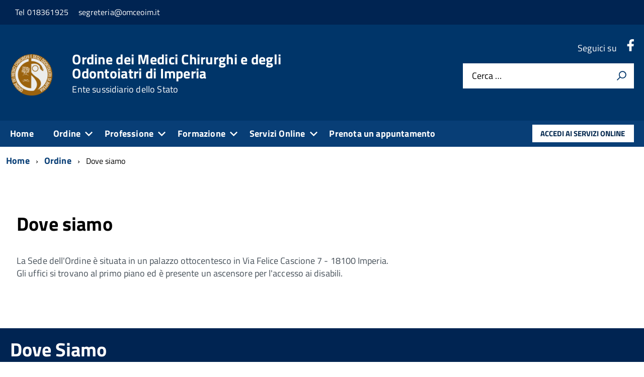

--- FILE ---
content_type: text/html; charset=utf-8
request_url: https://www.omceoim.it/ordine/segreteria/dove-siamo.html
body_size: 35545
content:
<!DOCTYPE html>
<!--[if IE 8]><html class="no-js ie89 ie8" lang="it-it"><![endif]-->
<!--[if IE 9]><html class="no-js ie89 ie9" lang="it-it"><![endif]-->
<!--[if (gte IE 9)|!(IE)]><!-->
<html class="no-js theme-italia" lang="it-it" dir="ltr">
<!--<![endif]-->
<head>	
	<meta http-equiv="x-ua-compatible" content="ie=edge">
	<meta name="viewport" content="width=device-width, initial-scale=1">

		<!--[if lt IE 9]><script src="/media/jui/js/html5.js"></script><![endif]-->
	<!-- include html5shim per Explorer 8 -->
	<script src="https://www.omceoim.it/templates/tecsispa/build/vendor/modernizr.js"></script>

	<script>__PUBLIC_PATH__ = 'https://www.omceoim.it/templates/tecsispa/build/'</script>
	<script>__DEFAULT_THEME__ = 'default'</script>

	<link href="https://www.omceoim.it/templates/tecsispa/fonts/titillium.css" rel='stylesheet' type='text/css' />
	<link href="https://www.omceoim.it/templates/tecsispa/fonts/icon.css" rel="stylesheet">	
	<meta charset="utf-8">
	<meta name="author" content="Super User">
	<meta name="description" content="La Sede dell'Ordine del Medici e Odontoiatri di Imperia è situata in Via Felice Cascione, 7 - 8100Imperia (IM).">
	<meta name="generator" content="Joomla! - Open Source Content Management">
	<title>Sede</title>
	<link href="https://www.omceoim.it/cerca.opensearch" rel="search" title="OpenSearch Ordine dei Medici Chirurghi e degli Odontoiatri di Imperia" type="application/opensearchdescription+xml">
	<link href="/templates/tecsispa/favicon.ico" rel="icon" type="image/vnd.microsoft.icon">
<link href="/plugins/system/gdpr/assets/css/cookieconsent.min.css?47f424" rel="stylesheet">
	<link href="/plugins/system/gdpr/assets/css/jquery.fancybox.min.css?47f424" rel="stylesheet">
	<link href="/templates/tecsispa/build/build.min.css?47f424" rel="stylesheet">
	<link href="/templates/tecsispa/build/build.italia.min.css?47f424" rel="stylesheet" id="theme">
	<link href="/templates/tecsispa/css/tecsispa.min.css?47f424" rel="stylesheet">
	<link href="/templates/tecsispa/css/prism.min.css?47f424" rel="stylesheet">
	<link href="/templates/tecsispa/css/tooltip-theme-arrows.min.css?47f424" rel="stylesheet">
	<style>div.cc-window.cc-floating{max-width:32em}@media(max-width: 639px){div.cc-window.cc-floating:not(.cc-center){max-width: none}}div.cc-window, span.cc-cookie-settings-toggler, span.cc-cookie-domains-toggler{font-size:16px}div.cc-revoke{font-size:16px}div.cc-settings-label,span.cc-cookie-settings-toggle{font-size:14px}div.cc-window.cc-banner{padding:1em 1.8em}div.cc-window.cc-floating{padding:2em 1.8em}input.cc-cookie-checkbox+span:before, input.cc-cookie-checkbox+span:after{border-radius:1px}div.cc-center,div.cc-floating,div.cc-checkbox-container,div.gdpr-fancybox-container div.fancybox-content,ul.cc-cookie-category-list li,fieldset.cc-service-list-title legend{border-radius:0px}div.cc-window a.cc-btn,span.cc-cookie-settings-toggle{border-radius:0px}</style>
	<style>a.cc-btn.cc-deny{display:none}</style>
<script type="application/json" class="joomla-script-options new">{"system.paths":{"root":"","rootFull":"https:\/\/www.omceoim.it\/","base":"","baseFull":"https:\/\/www.omceoim.it\/"},"csrf.token":"d771eb771f2329b3981ce636cd9a46bf"}</script>
	<script src="/media/system/js/core.min.js?2cb912"></script>
	<script src="/media/vendor/webcomponentsjs/js/webcomponents-bundle.min.js?2.8.0" nomodule defer></script>
	<script src="/media/vendor/bootstrap/js/popover.min.js?5.3.3" type="module"></script>
	<script src="/media/vendor/bootstrap/js/alert.min.js?5.3.3" type="module"></script>
	<script src="/media/vendor/bootstrap/js/button.min.js?5.3.3" type="module"></script>
	<script src="/media/vendor/bootstrap/js/carousel.min.js?5.3.3" type="module"></script>
	<script src="/media/vendor/bootstrap/js/collapse.min.js?5.3.3" type="module"></script>
	<script src="/media/vendor/bootstrap/js/dropdown.min.js?5.3.3" type="module"></script>
	<script src="/media/vendor/bootstrap/js/modal.min.js?5.3.3" type="module"></script>
	<script src="/media/vendor/bootstrap/js/offcanvas.min.js?5.3.3" type="module"></script>
	<script src="/media/vendor/bootstrap/js/scrollspy.min.js?5.3.3" type="module"></script>
	<script src="/media/vendor/bootstrap/js/tab.min.js?5.3.3" type="module"></script>
	<script src="/media/vendor/bootstrap/js/toast.min.js?5.3.3" type="module"></script>
	<script src="/media/vendor/jquery/js/jquery.min.js?3.7.1"></script>
	<script src="/media/legacy/js/jquery-noconflict.min.js?504da4"></script>
	<script src="/media/system/js/joomla-hidden-mail.min.js?80d9c7" type="module"></script>
	<script src="/plugins/system/gdpr/assets/js/jquery.fancybox.min.js?47f424" defer></script>
	<script src="/plugins/system/gdpr/assets/js/cookieconsent.min.js?47f424" defer></script>
	<script src="/plugins/system/gdpr/assets/js/init.js?47f424" defer></script>
	<script src="/templates/tecsispa/js/tether.min.js?47f424"></script>
	<script src="/templates/tecsispa/js/drop.min.js?47f424"></script>
	<script src="/templates/tecsispa/js/prism.min.js?47f424"></script>
	<script>var gdprConfigurationOptions = { complianceType: 'opt-in',
																			  cookieConsentLifetime: 365,
																			  cookieConsentSamesitePolicy: '',
																			  cookieConsentSecure: 0,
																			  disableFirstReload: 0,
																	  		  blockJoomlaSessionCookie: 1,
																			  blockExternalCookiesDomains: 0,
																			  externalAdvancedBlockingModeCustomAttribute: '',
																			  allowedCookies: '',
																			  blockCookieDefine: 1,
																			  autoAcceptOnNextPage: 0,
																			  revokable: 1,
																			  lawByCountry: 0,
																			  checkboxLawByCountry: 0,
																			  blockPrivacyPolicy: 0,
																			  cacheGeolocationCountry: 1,
																			  countryAcceptReloadTimeout: 1000,
																			  usaCCPARegions: null,
																			  countryEnableReload: 1,
																			  customHasLawCountries: [""],
																			  dismissOnScroll: 0,
																			  dismissOnTimeout: 0,
																			  containerSelector: 'body',
																			  hideOnMobileDevices: 0,
																			  autoFloatingOnMobile: 0,
																			  autoFloatingOnMobileThreshold: 1024,
																			  autoRedirectOnDecline: 0,
																			  autoRedirectOnDeclineLink: '',
																			  showReloadMsg: 0,
																			  showReloadMsgText: 'Applying preferences and reloading the page...',
																			  showConsentID: 0,
																			  defaultClosedToolbar: 0,
																			  toolbarLayout: 'basic',
																			  toolbarTheme: 'edgeless',
																			  toolbarButtonsTheme: 'decline_first',
																			  revocableToolbarTheme: 'basic',
																			  toolbarPosition: 'bottom',
																			  toolbarCenterTheme: 'compact',
																			  revokePosition: 'revoke-top',
																			  toolbarPositionmentType: 1,
																			  positionCenterSimpleBackdrop: 0,
																			  positionCenterBlurEffect: 1,
																			  preventPageScrolling: 0,
																			  popupEffect: 'fade',
																			  popupBackground: '#003569',
																			  popupText: '#ffffff',
																			  popupLink: '#ffffff',
																			  buttonBackground: '#ffffff',
																			  buttonBorder: '#ffffff',
																			  buttonText: '#323b40',
																			  highlightOpacity: '100',
																			  highlightBackground: '#082545',
																			  highlightBorder: '#0252a1',
																			  highlightText: '#ffffff',
																			  highlightDismissBackground: '#333333',
																		  	  highlightDismissBorder: '#ffffff',
																		 	  highlightDismissText: '#ffffff',
																			  autocenterRevokableButton: 0,
																			  hideRevokableButton: 0,
																			  hideRevokableButtonOnscroll: 0,
																			  customRevokableButton: 0,
																			  customRevokableButtonAction: 0,
																			  headerText: '<p>Cookies used on the website!</p>',
																			  messageText: 'Il sito utilizza i cookies per garantirti una migliore navigazione sul nostro sito.',
																			  denyMessageEnabled: 0, 
																			  denyMessage: 'Hai rifiutato l\'uso dei cookies, per assicurarti il corretto funzionamento in tutte le sezioni del nostro sito è necessario che accetti l\'uso almeno dei cookies tecnici.',
																			  placeholderBlockedResources: 1, 
																			  placeholderBlockedResourcesAction: 'open',
																	  		  placeholderBlockedResourcesText: 'Per visualizzare il contenuto è necessario accettare i Cookies statistici e di marketing',
																			  placeholderIndividualBlockedResourcesText: 'Per visualizzare il contenuto è necessario accettare i Cookies statistici e di marketing',
																			  placeholderIndividualBlockedResourcesAction: 0,
																			  placeholderOnpageUnlock: 0,
																			  scriptsOnpageUnlock: 0,
																			  autoDetectYoutubePoster: 0,
																			  autoDetectYoutubePosterApikey: 'AIzaSyAV_WIyYrUkFV1H8OKFYG8wIK8wVH9c82U',
																			  dismissText: 'Got it!',
																			  allowText: 'OK',
																			  denyText: 'Rifiuta',
																			  cookiePolicyLinkText: 'Cookie policy',
																			  cookiePolicyLink: 'https://www.omceoim.it/cookies-policy.html',
																			  cookiePolicyRevocableTabText: 'Cookie policy',
																			  cookiePolicyRevocableTabIcon: 'text',
																			  cookiePolicyRevocableTabIconCustom: '',
																			  privacyPolicyLinkText: 'Privacy policy',
																			  privacyPolicyLink: 'https://www.omceoim.it/privacy.html',
																			  googleCMPTemplate: 0,
																			  enableGdprBulkConsent: 0,
																			  displayBulkConsentDomains: 0,
																			  bulkConsentDomains: [""],
																			  enableCustomScriptExecGeneric: 0,
																			  customScriptExecGeneric: '',
																			  categoriesCheckboxTemplate: 'cc-checkboxes-light',
																			  toggleCookieSettings: 0,
																			  toggleCookieSettingsLinkedView: 0,
																			  toggleCookieSettingsButtonsArea: 0,
 																			  toggleCookieSettingsLinkedViewSefLink: '/component/gdpr/',
																	  		  toggleCookieSettingsText: '<span class="cc-cookie-settings-toggle">Settings <span class="cc-cookie-settings-toggler">&#x25EE</span></span>',
																			  toggleCookieSettingsButtonBackground: '#333333',
																			  toggleCookieSettingsButtonBorder: '#ffffff',
																			  toggleCookieSettingsButtonText: '#ffffff',
																			  showLinks: 1,
																			  blankLinks: '_blank',
																			  autoOpenPrivacyPolicy: 0,
																			  openAlwaysDeclined: 1,
																			  cookieSettingsLabel: 'Impostazioni dei cookie:',
															  				  cookieSettingsDesc: 'Scegli quali tipi di cookie desideri disabilitare cliccando sulle caselle di controllo. Clicca sul nome di una categoria per maggiori informazioni sui cookie utilizzati.',
																			  cookieCategory1Enable: 1,
																			  cookieCategory1Name: 'Necessari',
																			  cookieCategory1Locked: 1,
																			  cookieCategory2Enable: 0,
																			  cookieCategory2Name: 'Preferences',
																			  cookieCategory2Locked: 0,
																			  cookieCategory3Enable: 1,
																			  cookieCategory3Name: 'Statistici',
																			  cookieCategory3Locked: 0,
																			  cookieCategory4Enable: 1,
																			  cookieCategory4Name: 'Marketing',
																			  cookieCategory4Locked: 0,
																			  cookieCategoriesDescriptions: {},
																			  alwaysReloadAfterCategoriesChange: 1,
																			  preserveLockedCategories: 1,
																			  declineButtonBehavior: 'hard',
																			  blockCheckedCategoriesByDefault: 0,
																			  reloadOnfirstDeclineall: 0,
																			  trackExistingCheckboxSelectors: '',
															  		  		  trackExistingCheckboxConsentLogsFormfields: 'name,email,subject,message',
																			  allowallShowbutton: 1,
																			  allowallText: 'Consenti tutti i cookie',
																			  allowallButtonBackground: '#ffffff',
																			  allowallButtonBorder: '#ffffff',
																			  allowallButtonText: '#000000',
																			  allowallButtonTimingAjax: 'fast',
																			  includeAcceptButton: 0,
																			  includeDenyButton: 0,
																			  trackConsentDate: 0,
																			  execCustomScriptsOnce: 1,
																			  optoutIndividualResources: 0,
																			  blockIndividualResourcesServerside: 0,
																			  disableSwitchersOptoutCategory: 0,
																			  autoAcceptCategories: 0,
																			  allowallIndividualResources: 1,
																			  blockLocalStorage: 0,
																			  blockSessionStorage: 0,
																			  externalAdvancedBlockingModeTags: 'iframe,script,img,source',
																			  enableCustomScriptExecCategory1: 0,
																			  customScriptExecCategory1: '',
																			  enableCustomScriptExecCategory2: 0,
																			  customScriptExecCategory2: '',
																			  enableCustomScriptExecCategory3: 0,
																			  customScriptExecCategory3: '',
																			  enableCustomScriptExecCategory4: 0,
																			  customScriptExecCategory4: '',
																			  enableCustomDeclineScriptExecCategory1: 0,
																			  customScriptDeclineExecCategory1: '',
																			  enableCustomDeclineScriptExecCategory2: 0,
																			  customScriptDeclineExecCategory2: '',
																			  enableCustomDeclineScriptExecCategory3: 0,
																			  customScriptDeclineExecCategory3: '',
																			  enableCustomDeclineScriptExecCategory4: 0,
																			  customScriptDeclineExecCategory4: '',
																			  enableCMPPreferences: 0,
																			  enableGTMEventsPreferences: 0,
																			  enableCMPStatistics: 0,
																			  enableGTMEventsStatistics: 0,
																			  enableCMPAds: 0,
																			  enableUETAds: 0,
																			  enableGTMEventsAds: 0,
																			  debugMode: 0
																		};var gdpr_ajax_livesite='https://www.omceoim.it/';var gdpr_enable_log_cookie_consent=1;</script>
	<script>var gdprUseCookieCategories=1;var gdpr_ajaxendpoint_cookie_category_desc='https://www.omceoim.it/index.php?option=com_gdpr&task=user.getCookieCategoryDescription&format=raw';</script>
	<script>var gdprCookieCategoryDisabled3=1;</script>
	<script>var gdprCookieCategoryDisabled4=1;</script>
	<script>var gdprJSessCook='101ba16884767d066db7703163de5d1a';var gdprJSessVal='6psoqqboqobtji569m80dofr32';var gdprJAdminSessCook='13acf8472364df6a72f36b72903cf0c5';var gdprPropagateCategoriesSession=1;var gdprAlwaysPropagateCategoriesSession=1;var gdprAlwaysCheckCategoriesSession=0;</script>
	<script>var gdprFancyboxWidth=700;var gdprFancyboxHeight=500;var gdprCloseText='Chiudi';</script>
	<script>
jQuery(document).ready(function() {
	var value, searchword = jQuery('#mod-finder-searchword196');

		// Get the current value.
		value = searchword.val();

		// If the current value equals the default value, clear it.
		searchword.on('focus', function ()
		{
			var el = jQuery(this);

			if (el.val() === 'Cerca &hellip;')
			{
				el.val('');
			}
		});

		// If the current value is empty, set the previous value.
		searchword.on('blur', function ()
		{
			var el = jQuery(this);

			if (!el.val())
			{
				el.val(value);
			}
		});

		jQuery('#mod-finder-searchform196').on('submit', function (e)
		{
			e.stopPropagation();
			var advanced = jQuery('#mod-finder-advanced196');

			// Disable select boxes with no value selected.
			if (advanced.length)
			{
				advanced.find('select').each(function (index, el)
				{
					var el = jQuery(el);

					if (!el.val())
					{
						el.attr('disabled', 'disabled');
					}
				});
			}
		});
	var suggest = jQuery('#mod-finder-searchword196').autocomplete({
		serviceUrl: '/component/finder/?task=suggestions.suggest&amp;format=json&amp;tmpl=component&amp;Itemid=101',
		paramName: 'q',
		minChars: 1,
		maxHeight: 400,
		width: 300,
		zIndex: 9999,
		deferRequestBy: 500
	});});</script>
	<meta name="twitter:title" content="Dove siamo">
<meta name="twitter:card" content="summary_large_image">
<meta name="twitter:url" content="https://www.omceoim.it/ordine/segreteria/dove-siamo.html">
<meta name="twitter:description" content="">
<meta name="twitter:image" content="https://www.omceoim.it/images/opengraph-omceo-im.png">
<meta property="og:title" content="Dove siamo"/>
<meta property="og:type" content="article"/>
<meta property="og:url" content="https://www.omceoim.it/ordine/segreteria/dove-siamo.html"/>
<meta property="og:image" content="https://www.omceoim.it/images/opengraph-omceo-im.png"/>
<meta property="og:description" content=""/>

	<link media="all" rel="stylesheet" href="https://www.omceoim.it/templates/tecsispa/css/style.css">
	<link media="all" rel="stylesheet" href="https://www.omceoim.it/templates/tecsispa/css/custom.css">
	 
       <script type="text/javascript">
  		var _paq = window._paq = window._paq || [];
		/* tracker methods like "setCustomDimension" should be called before "trackPageView" */
		_paq.push(['trackPageView']);
		_paq.push(['enableLinkTracking']);
		(function() {
			var u="https://ingestion.webanalytics.italia.it/";
			_paq.push(['setTrackerUrl', u+'matomo.php']);
			_paq.push(['setSiteId', 'O5y04xn01v']);
			var d=document, g=d.createElement('script'), s=d.getElementsByTagName('script')[0];
			g.type='text/javascript'; g.async=true; g.src=u+''; s.parentNode.insertBefore(g,s);
		})();
	</script>
	<!-- End Matomo Code -->
		
</head>
<body class="t-Pac c-hideFocus enhanced">

<svg aria-hidden="true" tabindex="-1" style="position: absolute; width: 0; height: 0; overflow: hidden;" version="1.1" xmlns="http://www.w3.org/2000/svg" xmlns:xlink="http://www.w3.org/1999/xlink">
	<defs>
											<symbol id="Icon-attachment" 
			viewBox="0 0 32 32"
			>
							<title>it-attachment</title>							<path d="M20.807 10.22l-2.030-2.029-10.15 10.148c-1.682 1.681-1.682 4.408 0 6.089s4.408 1.681 6.090 0l12.18-12.178c2.804-2.802 2.804-7.346 0-10.148-2.802-2.803-7.347-2.803-10.149 0l-12.788 12.787c-0.009 0.009-0.019 0.018-0.027 0.026-3.909 3.909-3.909 10.245 0 14.153 3.908 3.908 10.246 3.908 14.156 0 0.009-0.009 0.016-0.018 0.026-0.027l0.001 0.001 8.729-8.728-2.031-2.029-8.729 8.727c-0.009 0.008-0.018 0.018-0.026 0.026-2.784 2.783-7.312 2.783-10.096 0-2.783-2.783-2.783-7.31 0-10.093 0.010-0.009 0.019-0.018 0.028-0.026l-0.001-0.002 12.79-12.786c1.678-1.679 4.411-1.679 6.090 0s1.678 4.411 0 6.089l-12.18 12.178c-0.56 0.56-1.47 0.56-2.030 0-0.559-0.559-0.559-1.47 0-2.029l10.15-10.149z"/>					</symbol>
											<symbol id="Icon-blank" 
			viewBox="0 0 32 32"
			>
							<title>blank</title>					</symbol>
											<symbol id="Icon-bubble" 
			viewBox="0 0 32 32"
			>
							<title>bubble</title>							<path d="M16 2c8.837 0 16 5.82 16 13s-7.163 13-16 13c-0.849 0-1.682-0.054-2.495-0.158-3.437 3.437-7.539 4.053-11.505 4.144v-0.841c2.142-1.049 4-2.961 4-5.145 0-0.305-0.024-0.604-0.068-0.897-3.619-2.383-5.932-6.024-5.932-10.103 0-7.18 7.163-13 16-13z"/>					</symbol>
											<symbol id="Icon-chevron-first" 
			viewBox="0 0 32 32"
			>
							<title>chevron-first</title>							<path d="M 29.867,3.733 26.134,0 l -16,16 16,16 3.733,-3.733 L 17.6,16 Z"/>							<path d="M 9.275,0 4,-1.86e-4 c 5.332e-4,10.666667 2.427e-4,21.333333 0,32 L 9.275,32 c 0,-10.666667 0,-21.333333 0,-32 z"/>					</symbol>
											<symbol id="Icon-chevron-last" 
			viewBox="0 0 32 32"
			>
							<title>chevron-last</title>							<path d="M 4,3.733 7.733,0 l 16,16 -16,16 L 4,28.267 16.267,16 Z"/>							<path d="m 24.592,0 5.275,-1.86e-4 c -5.33e-4,10.666667 -2.43e-4,21.333333 0,32 L 24.592,32 c 0,-10.666667 0,-21.333333 0,-32 z"/>					</symbol>
											<symbol id="Icon-designers-italia" 
			viewBox="0 0 32 32"
			>
							<title>designers-italia</title>							<path d="M 11.16081,27.85418 V 8.9547371 H 16.4367 V 27.887798 H 11.16081 Z M 31.880024,13.259237 h -4.821672 v 7.768288 c 0,0.773448 0.03499,1.277892 0.06997,1.614174 0.03499,0.302674 0.174704,0.571681 0.419269,0.807086 0.244579,0.235404 0.628933,0.336289 1.153022,0.336289 L 31.705421,23.717844 31.95,27.753321 C 30.203025,28.123214 28.840378,28.325 27.931929,28.325 c -2.375894,0 -3.9831,-0.504424 -4.821672,-1.546935 C 22.236772,25.7692 21.817502,23.88599 21.817502,21.128413 V 3.675 h 5.275868 v 5.2461094 h 4.82166 V 13.259237 Z M 3.2295079,14.70528 c -0.9084304,0 -1.6771025,-0.30266 -2.27107677,-0.907981 C 0.36445631,13.191978 0.05,12.452143 0.05,11.577792 0.05,10.70344 0.36445631,9.9636048 0.92349143,9.3582836 1.5174644,8.7529648 2.2861391,8.4839331 3.1945691,8.4839331 c 0.9084313,0 1.6771023,0.3026605 2.2710773,0.9079795 0.5939739,0.6053207 0.8734905,1.3451574 0.8734905,2.2531364 0,0.90798 -0.2795166,1.614188 -0.8734905,2.219507 C 4.9066121,14.40262 4.1728782,14.70528 3.2295079,14.70528 Z"/>					</symbol>
											<symbol id="Icon-earth" 
			viewBox="0 0 32 32"
			>
							<title>earth</title>							<path d="M16 0c-8.837 0-16 7.163-16 16s7.163 16 16 16 16-7.163 16-16-7.163-16-16-16zM16 30c-1.967 0-3.84-0.407-5.538-1.139l7.286-8.197c0.163-0.183 0.253-0.419 0.253-0.664v-3c0-0.552-0.448-1-1-1-3.531 0-7.256-3.671-7.293-3.707-0.188-0.188-0.442-0.293-0.707-0.293h-4c-0.552 0-1 0.448-1 1v6c0 0.379 0.214 0.725 0.553 0.894l3.447 1.724v5.871c-3.627-2.53-6-6.732-6-11.489 0-2.147 0.484-4.181 1.348-6h3.652c0.265 0 0.52-0.105 0.707-0.293l4-4c0.188-0.188 0.293-0.442 0.293-0.707v-2.419c1.268-0.377 2.61-0.581 4-0.581 2.2 0 4.281 0.508 6.134 1.412-0.13 0.109-0.256 0.224-0.376 0.345-1.133 1.133-1.757 2.64-1.757 4.243s0.624 3.109 1.757 4.243c1.139 1.139 2.663 1.758 4.239 1.758 0.099 0 0.198-0.002 0.297-0.007 0.432 1.619 1.211 5.833-0.263 11.635-0.014 0.055-0.022 0.109-0.026 0.163-2.541 2.596-6.084 4.208-10.004 4.208z"/>					</symbol>
											<symbol id="Icon-exit" 
			viewBox="0 0 32 32"
			>
							<title>exit</title>							<path d="m 3.5546875,0 c -1.956,0 -3.55664063,1.6006406 -3.55664063,3.5566406 V 28.445312 c 0,1.956 1.60064063,3.556641 3.55664063,3.556641 H 16.443 c 1.956,0 3.557,-1.600641 3.557,-3.556641 v -3.279296 h -3.557 v 3.279296 H 3.5546875 V 3.5566406 H 16.443 V 6.8339844 H 20 V 3.5566406 C 20,1.6006406 18.399,0 16.443,0 Z M 16,17.000003 h 12.2 l -5.6,5.6 1.5,1.4 7.9,-8 V 16 L 24.1,8.0000092 22.6,9.4000088 28.2,15.000003 H 16 Z"/>					</symbol>
											<symbol id="Icon-fax" 
			viewBox="0 0 28 28"
			>
							<title>fax</title>							<path d="M4.5 6c1.375 0 2.5 1.125 2.5 2.5v17c0 1.375-1.125 2.5-2.5 2.5h-2c-1.375 0-2.5-1.125-2.5-2.5v-17c0-1.375 1.125-2.5 2.5-2.5h2zM26 8.547c1.188 0.688 2 1.984 2 3.453v12c0 2.203-1.797 4-4 4h-13.5c-1.375 0-2.5-1.125-2.5-2.5v-24c0-0.828 0.672-1.5 1.5-1.5h10.5c0.828 0 1.984 0.484 2.562 1.062l2.375 2.375c0.578 0.578 1.062 1.734 1.062 2.562v2.547zM14.5 24v-2c0-0.281-0.219-0.5-0.5-0.5h-2c-0.281 0-0.5 0.219-0.5 0.5v2c0 0.281 0.219 0.5 0.5 0.5h2c0.281 0 0.5-0.219 0.5-0.5zM14.5 20v-2c0-0.281-0.219-0.5-0.5-0.5h-2c-0.281 0-0.5 0.219-0.5 0.5v2c0 0.281 0.219 0.5 0.5 0.5h2c0.281 0 0.5-0.219 0.5-0.5zM14.5 16v-2c0-0.281-0.219-0.5-0.5-0.5h-2c-0.281 0-0.5 0.219-0.5 0.5v2c0 0.281 0.219 0.5 0.5 0.5h2c0.281 0 0.5-0.219 0.5-0.5zM18.5 24v-2c0-0.281-0.219-0.5-0.5-0.5h-2c-0.281 0-0.5 0.219-0.5 0.5v2c0 0.281 0.219 0.5 0.5 0.5h2c0.281 0 0.5-0.219 0.5-0.5zM18.5 20v-2c0-0.281-0.219-0.5-0.5-0.5h-2c-0.281 0-0.5 0.219-0.5 0.5v2c0 0.281 0.219 0.5 0.5 0.5h2c0.281 0 0.5-0.219 0.5-0.5zM18.5 16v-2c0-0.281-0.219-0.5-0.5-0.5h-2c-0.281 0-0.5 0.219-0.5 0.5v2c0 0.281 0.219 0.5 0.5 0.5h2c0.281 0 0.5-0.219 0.5-0.5zM22.5 24v-2c0-0.281-0.219-0.5-0.5-0.5h-2c-0.281 0-0.5 0.219-0.5 0.5v2c0 0.281 0.219 0.5 0.5 0.5h2c0.281 0 0.5-0.219 0.5-0.5zM22.5 20v-2c0-0.281-0.219-0.5-0.5-0.5h-2c-0.281 0-0.5 0.219-0.5 0.5v2c0 0.281 0.219 0.5 0.5 0.5h2c0.281 0 0.5-0.219 0.5-0.5zM22.5 16v-2c0-0.281-0.219-0.5-0.5-0.5h-2c-0.281 0-0.5 0.219-0.5 0.5v2c0 0.281 0.219 0.5 0.5 0.5h2c0.281 0 0.5-0.219 0.5-0.5zM24 10v-4h-2.5c-0.828 0-1.5-0.672-1.5-1.5v-2.5h-10v8h14z"/>					</symbol>
											<symbol id="Icon-gsuite" 
			viewBox="0 0 32 32"
			>
							<title>gsuite</title>							<path d="m 23.726924,9.0588798 c -1.004083,-1.025912 -2.095478,-1.811716 -3.252356,-2.357413 -1.156879,-0.545698 -2.619348,-0.807632 -4.300096,-0.807632 -1.35333,0 -2.641176,0.240106 -3.84171,0.72032 -1.200534,0.480214 -2.248273,1.156879 -3.143217,2.029995 -0.916772,0.873116 -1.637093,1.9426822 -2.160962,3.1868732 -0.52387,1.24419 -0.785804,2.619347 -0.785804,4.1473 0,1.527953 0.261934,2.90311 0.785804,4.147301 0.523869,1.24419 1.24419,2.291929 2.160962,3.165045 0.916771,0.873116 1.986338,1.571608 3.186873,2.051822 1.200534,0.480214 2.510208,0.720321 3.885365,0.720321 1.46247,0 2.750316,-0.196451 3.84171,-0.611181 1.091395,-0.414731 2.029995,-0.982256 2.815799,-1.680749 0.52387,-0.480213 1.004083,-1.069567 1.418813,-1.768059 0.414731,-0.720321 0.742149,-1.506125 0.982256,-2.379241 H 16.08716 v -5.238695 h 15.061249 c 0.08731,0.349246 0.152796,0.763976 0.218279,1.287846 0.06548,0.523869 0.08731,1.004083 0.08731,1.506124 0,2.073651 -0.305591,3.95085 -0.916772,5.675254 -0.611181,1.724404 -1.54978,3.230529 -2.772143,4.56203 -1.375157,1.462469 -3.012249,2.575692 -4.933104,3.383324 C 20.911124,31.607098 18.706506,32 16.239954,32 14.013508,32 11.91803,31.607098 9.953519,30.799465 7.98901,29.991833 6.264607,28.87861 4.78031,27.459797 3.31784,26.040984 2.160962,24.360236 1.287846,22.417553 0.41473,20.47487 0,18.313908 0,16.000151 0,13.686394 0.436558,11.54726 1.287846,9.5827488 2.139134,7.6182378 3.296012,5.9374898 4.78031,4.5186768 6.242779,3.0998638 7.967183,2.0084688 9.953521,1.2008368 11.93986,0.39320384 14.035338,3.0184e-4 16.239956,3.0184e-4 c 2.532036,0 4.780309,0.436558 6.722992,1.30967396 1.942683,0.873116 3.623431,2.07365 5.042244,3.601603 z"/>					</symbol>
											<symbol id="Icon-ipa" 
			viewBox="0 0 32 32"
			>
							<title>ipa</title>							<path d="m 19.591797,9.3043417 v 3.3820323 l 6.527344,3.234765 c 0.185,0.104 0.277343,0.281064 0.277343,0.530664 0,0.2483 -0.09334,0.42183 -0.277343,0.51543 l -6.527344,3.371875 v 3.074804 l 8.748047,-4.275781 c 0.466,-0.2275 0.792422,-0.558513 0.982422,-0.995312 0.188,-0.4342 0.285156,-0.989808 0.285156,-1.658008 0,-0.6825 -0.09716,-1.242821 -0.285156,-1.678321 -0.19,-0.4355 -0.517422,-0.773886 -0.982422,-1.013086 z m -5.183594,0.025392 -5.1933592,0.00254 v 3.3744143 h 5.1855472 c 0.346,0 0.648265,0.101156 0.822265,0.335156 0.174,0.234 0.261719,0.574865 0.261719,1.018164 v 1.525977 c 0,0.451099 -0.08962,0.789424 -0.265625,1.015625 -0.176,0.226199 -0.436344,0.340233 -0.777344,0.340233 h -3.541015 c -0.181,0 -0.349813,0.04357 -0.507813,0.13457 -0.156,0.091 -0.293156,0.214703 -0.4101561,0.370703 -0.117,0.1573 -0.2093906,0.338021 -0.2753907,0.540821 -0.068,0.205401 -0.1015624,0.424856 -0.1015624,0.660157 l -0.013672,4.999414 h 2.6250002 l 0.0078,-3.290625 h 2.216797 c 0.668,0 1.234219,-0.157605 1.699219,-0.474805 0.465,-0.3172 0.843766,-0.714959 1.134766,-1.193359 0.29,-0.4771 0.498,-0.994967 0.625,-1.551367 0.128,-0.5551 0.191406,-1.072967 0.191406,-1.551367 v -1.525977 c 0,-0.8697 -0.121328,-1.606902 -0.361328,-2.216602 -0.24,-0.6084 -0.543203,-1.099555 -0.908203,-1.472655 -0.364,-0.3744009 -0.7595,-0.6460398 -1.1875,-0.8150398 -0.501,-0.1989 -0.917563,-0.2571764 -1.226563,-0.2259764 z M 5.2421875,9.3322722 1.484375,23.58149 H 3.4433594 L 7.1484375,9.3322722 Z M 31.988,24.46155 32,4.43115 c 0,-0.6396 -0.403,-1.1648 -0.896,-1.1648 L 7.11,3.17795 c -0.287,0.0039 -0.54,0.1872 -0.702,0.4641 -0.007,0.0143 -0.376,1.4001 -0.931,3.5022 h 1.906 l 0.487,-1.872 h 22.506 l -0.004,19.1932 h -0.007 l 0.006,2.86 v 0.0117 L 2.125,27.31375 2.522,25.80835 H 0.554 c -0.304,1.1518 -0.486,1.846 -0.486,1.846 -0.186,0.637 0.024,1.144 0.495,1.144 0,0 24.551,0.0312 29.812,0.0221 v 0.0026 l 0.354,-0.0039 0.369,-0.0039 c 0.454,0 0.832,-0.4459 0.889,-1.0179 0.004,-0.0481 0.008,-0.0962 0.008,-0.1456 l -0.002,-3.1889 h -0.005 z"/>					</symbol>
											<symbol id="Icon-it-arrow-down-circle" 
			viewBox="0 0 24 24"
			>
							<title>Arrow Down Circle</title>							<g>
    <path d="M15.6,13.2l.7.7L12,18.2,7.7,13.9l.7-.7,3.1,3.1V7h1v9.2ZM22,12A10,10,0,1,1,12,2,10,10,0,0,1,22,12Zm-1,0a9,9,0,1,0-9,9A9,9,0,0,0,21,12Z"/>
  </g>							<g>
    <rect width="24" height="24" fill="none"/>
  </g>					</symbol>
											<symbol id="Icon-it-arrow-down-triangle" 
			viewBox="0 0 24 24"
			>
							<title>Arrow Down</title>							<g>
    <path d="M9.2,12h5.6a1,1,0,0,1,.7,1.7L12,17.3,8.5,13.7A1,1,0,0,1,9.2,12Z"/>
  </g>							<g>
    <rect width="24" height="24" fill="none"/>
  </g>					</symbol>
											<symbol id="Icon-it-arrow-down" 
			viewBox="0 0 24 24"
			>
							<title>it-arrow-down</title>							<g><path d="M13.09,21l6.54-6.54a.75.75,0,1,0-1.06-1.06l-5.8,5.79v-15a.75.75,0,1,0-1.5,0v15L5.48,13.42a.75.75,0,1,0-1.06,1.06L11,21A1.5,1.5,0,0,0,13.09,21Z"/></g>					</symbol>
											<symbol id="Icon-it-arrow-left-circle" 
			viewBox="0 0 24 24"
			>
							<title>Arrow Left Circle</title>							<g>
    <path d="M7.7,11.5H17v1H7.8l3,3.1-.7.7L5.8,12l4.3-4.3.7.7ZM22,12A10,10,0,1,1,12,2,10,10,0,0,1,22,12Zm-1,0a9,9,0,1,0-9,9A9,9,0,0,0,21,12Z"/>
  </g>							<g>
    <rect width="24" height="24" fill="none"/>
  </g>					</symbol>
											<symbol id="Icon-it-arrow-left-triangle" 
			viewBox="0 0 24 24"
			>
							<title>Arrow Left</title>							<g>
    <path d="M12,9.2v5.6a1,1,0,0,1-1.7.7L6.8,12l3.5-3.5A1,1,0,0,1,12,9.2Z"/>
  </g>							<g>
    <rect width="24" height="24" fill="none"/>
  </g>					</symbol>
											<symbol id="Icon-it-arrow-left" 
			viewBox="0 0 24 24"
			>
							<title>it-arrow-left</title>							<g><path d="M3.48,13.53,10,20.07a.74.74,0,0,0,1.06,0,.75.75,0,0,0,0-1.06L5.29,13.22h15a.75.75,0,0,0,0-1.5h-15l5.79-5.79A.75.75,0,1,0,10,4.87L3.48,11.41A1.49,1.49,0,0,0,3.48,13.53Z"/></g>					</symbol>
											<symbol id="Icon-it-arrow-right-circle" 
			viewBox="0 0 24 24"
			>
							<title>Arrow Right Circle</title>							<g>
    <path d="M13.9,7.7,18.2,12l-4.3,4.3-.7-.7,3.1-3.1H7v-1h9.2l-3-3.1ZM22,12A10,10,0,1,1,12,2,10,10,0,0,1,22,12Zm-1,0a9,9,0,1,0-9,9A9,9,0,0,0,21,12Z"/>
  </g>							<g>
    <rect width="24" height="24" fill="none"/>
  </g>					</symbol>
											<symbol id="Icon-it-arrow-right-triangle" 
			viewBox="0 0 24 24"
			>
							<title>Arrow Right</title>							<g>
    <path d="M12,14.8V9.2a1,1,0,0,1,1.7-.7L17.2,12l-3.5,3.5A1,1,0,0,1,12,14.8Z"/>
  </g>							<g>
    <rect width="24" height="24" fill="none"/>
  </g>					</symbol>
											<symbol id="Icon-it-arrow-right" 
			viewBox="0 0 24 24"
			>
							<title>it-arrow-right</title>							<g><path d="M20.55,11.26,14,4.72a.75.75,0,0,0-1.06,0,.74.74,0,0,0,0,1.06l5.79,5.79h-15a.75.75,0,1,0,0,1.5h15L13,18.86A.75.75,0,0,0,14,19.92l6.54-6.54A1.51,1.51,0,0,0,20.55,11.26Z"/></g>					</symbol>
											<symbol id="Icon-it-arrow-up-circle" 
			viewBox="0 0 24 24"
			>
							<title>Arrow Up Circle</title>							<g>
    <path d="M12,5.8l4.3,4.3-.7.7L12.5,7.7V17h-1V7.8l-3.1,3-.7-.7ZM22,12A10,10,0,1,1,12,2,10,10,0,0,1,22,12Zm-1,0a9,9,0,1,0-9,9A9,9,0,0,0,21,12Z"/>
  </g>							<g>
    <rect width="24" height="24" fill="none"/>
  </g>					</symbol>
											<symbol id="Icon-it-arrow-up-triangle" 
			viewBox="0 0 24 24"
			>
							<title>Arrow Up</title>							<g>
    <path d="M14.8,12H9.2a1,1,0,0,1-.7-1.7L12,6.8l3.5,3.5A1,1,0,0,1,14.8,12Z"/>
  </g>							<g>
    <rect width="24" height="24" fill="none"/>
  </g>					</symbol>
											<symbol id="Icon-it-arrow-up" 
			viewBox="0 0 24 24"
			>
							<title>it-arrow-up</title>							<g><path d="M11,3.92,4.42,10.46a.75.75,0,0,0,0,1.06.74.74,0,0,0,1.06,0l5.79-5.79v15a.75.75,0,0,0,1.5,0v-15l5.8,5.79a.74.74,0,0,0,1.06,0,.75.75,0,0,0,0-1.06L13.09,3.92A1.52,1.52,0,0,0,11,3.92Z"/></g>					</symbol>
											<symbol id="Icon-it-ban" 
			viewBox="0 0 24 24"
			>
							<title>Ban</title>							<g>
    <path d="M12,2C6.5,2,2,6.5,2,12s4.5,10,10,10s10-4.5,10-10S17.5,2,12,2z M5.2,17.6C3.8,16,3.1,14,3.1,11.9       c0-2.1,0.7-4.1,2.1-5.7l12.7,12.7C14,22,8.3,21.4,5.2,17.6z M18.6,18.1L5.9,5.4c3.7-3.3,9.4-3,12.7,0.7       C21.7,9.5,21.7,14.7,18.6,18.1z"/>
  </g>							<g>
    <rect width="24" height="24" fill="none"/>
  </g>					</symbol>
											<symbol id="Icon-it-behance" 
			viewBox="0 0 24 24"
			>
							<title>it-behance</title>							<g><path d="M7.83,5.75a8,8,0,0,1,1.6.15,3.38,3.38,0,0,1,1.24.51,2.34,2.34,0,0,1,.8.93,3.29,3.29,0,0,1,.28,1.45,2.68,2.68,0,0,1-.42,1.54,3.05,3.05,0,0,1-1.25,1,2.92,2.92,0,0,1,1.68,1.15,3.36,3.36,0,0,1,.56,2A3.39,3.39,0,0,1,12,16.07a3.08,3.08,0,0,1-1,1.11,4.27,4.27,0,0,1-1.4.64A6,6,0,0,1,8,18H2V5.75Zm-.35,5a2,2,0,0,0,1.19-.35,1.28,1.28,0,0,0,.46-1.11A1.47,1.47,0,0,0,9,8.54a1.16,1.16,0,0,0-.42-.43A1.8,1.8,0,0,0,8,7.9a3.26,3.26,0,0,0-.7-.06H4.74v2.87Zm.15,5.22a3.61,3.61,0,0,0,.75-.07A2,2,0,0,0,9,15.6a1.39,1.39,0,0,0,.44-.49,1.73,1.73,0,0,0,.16-.8A1.64,1.64,0,0,0,9.09,13a2.33,2.33,0,0,0-1.41-.4H4.74v3.38Z"/><path d="M16.17,15.89a2.18,2.18,0,0,0,1.58.54A2.24,2.24,0,0,0,19,16.06a1.6,1.6,0,0,0,.65-.79h2.15a4.06,4.06,0,0,1-1.58,2.29,4.64,4.64,0,0,1-2.58.69,5.23,5.23,0,0,1-1.9-.33,4,4,0,0,1-2.33-2.44,5.25,5.25,0,0,1-.32-1.89,5.12,5.12,0,0,1,.33-1.86,4.14,4.14,0,0,1,.93-1.49,4.48,4.48,0,0,1,1.44-1,4.59,4.59,0,0,1,1.85-.36,4.31,4.31,0,0,1,2,.44A4,4,0,0,1,21,10.5a4.68,4.68,0,0,1,.78,1.69,6.18,6.18,0,0,1,.17,2H15.57A2.5,2.5,0,0,0,16.17,15.89ZM19,11.22a1.83,1.83,0,0,0-1.38-.49,2,2,0,0,0-1,.2,1.8,1.8,0,0,0-.62.49,1.62,1.62,0,0,0-.33.62,2.87,2.87,0,0,0-.11.59h4A2.4,2.4,0,0,0,19,11.22Z"/><rect x="15.07" y="6.57" width="4.98" height="1.21"/></g>					</symbol>
											<symbol id="Icon-it-bookmark" 
			viewBox="0 0 24 24"
			>
							<title>Bookmark</title>							<g>
    <path d="M18,22.7l-6-6l-6,6V2h12V22.7z M12,15.3l5,5V3H7v17.3L12,15.3z"/>
  </g>							<g>
    <rect width="24" height="24" fill="none"/>
  </g>					</symbol>
											<symbol id="Icon-it-bootstrap" 
			viewBox="0 0 32 32"
			>
							<title>it-bootstrap</title>							<g transform="matrix(15.623041,0,0,15.623041,-4253.4426,-7087.8757)">
    <rect style="fill:url(#linearGradient3834);fill-opacity:1;stroke:none;stroke-width:1.06666672" id="rect3050" y="453.68094" x="272.25446" ry="22.058153" height="137.11548" width="136.55046"/>
    <g style="font-style:normal;font-variant:normal;font-weight:normal;font-stretch:normal;font-size:109.79650116px;line-height:100%;font-family:Sans;-inkscape-font-specification:Sans;text-align:center;letter-spacing:0px;word-spacing:0px;writing-mode:lr-tb;text-anchor:middle;fill:#ffffff;fill-opacity:1;stroke:none" transform="scale(1.0052013,0.99482561)">
      <path style="font-weight:bold;line-height:100%;font-family:Sans;-inkscape-font-specification:'Sans Bold';fill:#ffffff;stroke-width:1.06666672" d="m 339.7935,515.37628 c 3.46922,5e-5 6.09976,-0.76242 7.89163,-2.28743 1.79177,-1.52489 2.68767,-3.77419 2.68772,-6.74791 -5e-5,-2.93547 -0.89595,-5.16571 -2.68772,-6.69072 -1.79187,-1.56301 -4.42241,-2.34455 -7.89163,-2.34462 h -12.18054 v 18.07068 h 12.18054 m 0.74342,37.34225 c 4.42231,10e-6 7.73907,-0.93402 9.9503,-2.8021 2.24925,-1.86805 3.3739,-4.68921 3.37396,-8.46348 -6e-5,-3.69798 -1.10565,-6.46195 -3.31676,-8.29193 -2.21124,-1.86803 -5.54707,-2.80205 -10.0075,-2.8021 h -12.92396 v 22.35961 h 12.92396 m 20.47247,-30.70872 c 4.72728,1.3725 8.38715,3.90774 10.97966,7.6057 2.59233,3.69805 3.88854,8.23477 3.88861,13.6102 -7e-5,8.23475 -2.78311,14.37267 -8.34911,18.41378 -5.56613,4.04112 -14.02961,6.06168 -25.39043,6.06168 h -36.54165 v -85.37822 h 33.05332 c 11.85644,9e-5 20.43428,1.79191 25.73356,5.37546 5.33725,3.58371 8.00591,9.32133 8.00599,17.21289 -8e-5,4.15555 -0.97223,7.70106 -2.91647,10.63653 -1.94438,2.89746 -4.76554,5.05146 -8.46348,6.46198"/>
    </g>
  </g>					</symbol>
											<symbol id="Icon-it-box" 
			viewBox="0 0 24 24"
			>
							<title>Box</title>							<g>
    <path d="M21,2H3v4h1v16h16V6h1V2z M19,21H5V6h14V21z M20,5H4V3h16V5z"/>
    <rect x="8" y="8" width="8" height="1"/>
  </g>							<g>
    <rect width="24" height="24" fill="none"/>
  </g>					</symbol>
											<symbol id="Icon-it-burger" 
			viewBox="0 0 24 24"
			>
							<title>it-burger</title>							<g><rect x="2.06" y="17.96" width="19.92" height="1.5" rx="0.75"/><rect x="2.06" y="4.57" width="19.92" height="1.5" rx="0.75"/><rect x="2.06" y="11.27" width="19.92" height="1.5" rx="0.75"/></g>					</symbol>
											<symbol id="Icon-it-calendar" 
			viewBox="0 0 24 24"
			>
							<title>it-calendar</title>							<g><path d="M21,9V8a3,3,0,0,0-3-3h-.55V4a1,1,0,0,0-2,0V5h-7V4a1,1,0,1,0-2,0V5H6A3,3,0,0,0,3,8V18a3,3,0,0,0,3,3H18a3,3,0,0,0,3-3V9ZM15.46,5h2V6a1,1,0,1,1-2,0Zm-9,0h2V6a1,1,0,1,1-2,0ZM20,18a2,2,0,0,1-2,2H6a2,2,0,0,1-2-2V10H20Z"/></g>					</symbol>
											<symbol id="Icon-it-camera" 
			viewBox="0 0 24 24"
			>
							<title>it-camera</title>							<g><path d="M18.52,6.49h-.95a.5.5,0,0,1-.48-.37l-.32-1.24a.5.5,0,0,0-.49-.37H10.11a.5.5,0,0,0-.48.37L9.31,6.12a.5.5,0,0,1-.48.37H7.52a.76.76,0,0,0-.76-.76H5.29a.77.77,0,0,0-.77.76.66.66,0,0,0,0,.15A3.5,3.5,0,0,0,2,10v6a3.49,3.49,0,0,0,3.48,3.5h13A3.49,3.49,0,0,0,22,16V10A3.5,3.5,0,0,0,18.52,6.49ZM21,16a2.49,2.49,0,0,1-2.48,2.5h-13A2.49,2.49,0,0,1,3,16V13H9a4.25,4.25,0,0,0,8.44,0H21ZM10,12.47a3.28,3.28,0,0,1,6.55,0v0a3.28,3.28,0,0,1-6.55,0ZM21,12H17.48A4.25,4.25,0,0,0,9,12H3V10A2.5,2.5,0,0,1,5.48,7.49H8.83a1.51,1.51,0,0,0,1.45-1.12l.22-.86h5.4l.22.86a1.5,1.5,0,0,0,1.45,1.12h.95A2.5,2.5,0,0,1,21,10Z"/></g>					</symbol>
											<symbol id="Icon-it-card" 
			viewBox="0 0 24 24"
			>
							<title>it-card</title>							<g><path d="M19,5H5A3,3,0,0,0,2,8v8a3,3,0,0,0,3,3H19a3,3,0,0,0,3-3V8A3,3,0,0,0,19,5ZM5,6H19a2,2,0,0,1,2,2H3A2,2,0,0,1,5,6ZM19,18H5a2,2,0,0,1-2-2V10.52H21V16A2,2,0,0,1,19,18Z"/><rect x="6.01" y="12.47" width="4.01" height="1"/></g>					</symbol>
											<symbol id="Icon-it-chart-line" 
			viewBox="0 0 24 24"
			>
							<title>Chart line</title>							<g>
    <polygon points="21,20 21,21 3,21 3,3 4,3 4,20 "/>
    <polygon points="10.5,9.2 13,11.7 19,5.7 19,9.5 20,9.5 20,4 14.5,4 14.5,5 18.3,5 13,10.3 10.5,7.8 6.2,12.1 6.8,12.9 "/>
  </g>							<g>
    <rect width="24" height="24" fill="none"/>
  </g>					</symbol>
											<symbol id="Icon-it-check-circle" 
			viewBox="0 0 24 24"
			>
							<title>it-check-circle</title>							<g><path d="M20,12.05q0-.41,0-.81h0a.5.5,0,1,0-1,.1h0c0,.23,0,.47,0,.71A7,7,0,1,1,15.53,6h0l.19.12a.5.5,0,1,0,.53-.85l-.2-.12h0a8,8,0,1,0,3.95,7Z"/></g>							<g><path d="M20.69,5.91a.75.75,0,0,0-1.06,0L12,13.51,9.38,10.86a.75.75,0,0,0-1.06,1.06L11,14.57a1.49,1.49,0,0,0,2.12,0L20.69,7A.74.74,0,0,0,20.69,5.91Z"/></g>					</symbol>
											<symbol id="Icon-it-check" 
			viewBox="0 0 24 24"
			>
							<title>it-check</title>							<path d="M19.78,7.8a.74.74,0,0,0-1.06,0l-7.6,7.6L7.76,12A.75.75,0,0,0,6.7,13.1l3.36,3.36a1.51,1.51,0,0,0,2.12,0l7.6-7.6A.75.75,0,0,0,19.78,7.8Z"/>					</symbol>
											<symbol id="Icon-it-chevron-left" 
			viewBox="0 0 24 24"
			>
							<title>it-chevron-left</title>							<g><path d="M10.25,12,15,7.23a.75.75,0,0,0,0-1.06.74.74,0,0,0-1.06,0L9.19,10.94a1.51,1.51,0,0,0,0,2.12L14,17.83a.74.74,0,0,0,1.06,0,.75.75,0,0,0,0-1.06Z"/></g>					</symbol>
											<symbol id="Icon-it-chevron-right" 
			viewBox="0 0 24 24"
			>
							<title>it-chevron-right</title>							<g><path d="M13.75,12,9,16.77a.75.75,0,0,0,0,1.06.74.74,0,0,0,1.06,0l4.78-4.77a1.51,1.51,0,0,0,0-2.12L10,6.17A.74.74,0,0,0,9,6.17.75.75,0,0,0,9,7.23Z"/></g>					</symbol>
											<symbol id="Icon-it-clip" 
			viewBox="0 0 24 24"
			>
							<title>Clip</title>							<g>
    <path d="M11,22a2.9,2.9,0,0,1-3-3V6a4,4,0,0,1,8,0V16H15V6A3,3,0,0,0,9,6V19a2,2,0,0,0,4,0V8a1,1,0,0,0-2,0v8H10V8a2,2,0,0,1,4,0V19A2.9,2.9,0,0,1,11,22Z"/>
  </g>							<g>
    <rect width="24" height="24" fill="none"/>
  </g>					</symbol>
											<symbol id="Icon-it-clock" 
			viewBox="0 0 24 24"
			>
							<title>it-clock</title>							<g>
    <path d="M12,3a9,9,0,0,1,6.36,15.36A9,9,0,0,1,5.64,5.62,8.93,8.93,0,0,1,12,3m0-1a10,10,0,1,0,7.07,2.93A9.93,9.93,0,0,0,12,2Z"/>
    <path d="M16.94,16.53l-4.45-4.44V5.44a.49.49,0,0,0-1,0v7.05h0l4.73,4.73a.49.49,0,1,0,.7-.7Z"/>
  </g>					</symbol>
											<symbol id="Icon-it-close-big" 
			viewBox="0 0 24 24"
			>
							<title>it-close-big</title>							<g><path d="M12.71,12l7.45-7.45a.5.5,0,0,0-.71-.71L12,11.29,4.58,3.87a.5.5,0,1,0-.71.71L11.29,12,3.84,19.45a.5.5,0,0,0,.71.71L12,12.71l7.42,7.42a.5.5,0,0,0,.71-.71Z"/></g>					</symbol>
											<symbol id="Icon-it-close-circle" 
			viewBox="0 0 24 24"
			>
							<title>it-close-circle</title>							<g><path d="M12,3A9,9,0,1,1,5.66,5.62,8.94,8.94,0,0,1,12,3m0-1A10,10,0,1,0,19.1,4.92,10,10,0,0,0,12,2Z"/><path d="M15.56,14.47,13.09,12l2.47-2.47a.77.77,0,0,0,0-1.07.75.75,0,0,0-1.06,0L12,10.94,9.55,8.46a.75.75,0,0,0-1.06,0,.77.77,0,0,0,0,1.07L11,12,8.49,14.47a.77.77,0,0,0,0,1.07.75.75,0,0,0,1.06,0L12,13.06l2.48,2.48a.75.75,0,0,0,1.06,0A.77.77,0,0,0,15.56,14.47Z"/></g>					</symbol>
											<symbol id="Icon-it-close" 
			viewBox="0 0 24 24"
			>
							<title>it-close</title>							<g><path d="M16.24,15.18,13.06,12l3.18-3.18a.75.75,0,1,0-1.06-1.06L12,10.94,8.82,7.76A.75.75,0,1,0,7.76,8.82L10.94,12,7.76,15.18a.75.75,0,1,0,1.06,1.06L12,13.06l3.18,3.18a.75.75,0,0,0,1.06-1.06Z"/></g>					</symbol>
											<symbol id="Icon-it-code-circle" 
			viewBox="0 0 24 24"
			>
							<title>it-code-circle</title>							<g><path d="M12,3a9,9,0,1,1-9,9,9,9,0,0,1,9-9m0-1A10,10,0,1,0,22,12,10,10,0,0,0,12,2Z"/><rect x="7" y="11.5" width="10" height="1" rx="0.5" transform="translate(-2.19 21.31) rotate(-78.28)"/><path d="M8,12l1.78-1.78a.5.5,0,0,0,0-.7.5.5,0,0,0-.71,0L7.29,11.29a1,1,0,0,0,0,1.42l1.78,1.77a.5.5,0,0,0,.71,0,.5.5,0,0,0,0-.7Z"/><path d="M16.71,11.29,14.93,9.52a.5.5,0,0,0-.71,0,.5.5,0,0,0,0,.7L16,12l-1.78,1.78a.5.5,0,0,0,0,.7.5.5,0,0,0,.71,0l1.78-1.77A1,1,0,0,0,16.71,11.29Z"/></g>					</symbol>
											<symbol id="Icon-it-collapse" 
			viewBox="0 0 24 24"
			>
							<title>it-collapse</title>							<g><path d="M12,10.25,16.77,15a.75.75,0,0,0,1.06,0,.74.74,0,0,0,0-1.06L13.06,9.19a1.51,1.51,0,0,0-2.12,0L6.17,14a.74.74,0,0,0,0,1.06.75.75,0,0,0,1.06,0Z"/></g>					</symbol>
											<symbol id="Icon-it-comment" 
			viewBox="0 0 24 24"
			>
							<title>it-comment</title>							<g><path d="M18,4.23a2,2,0,0,1,2.05,2v8a2,2,0,0,1-2.05,2H11.13l-.28.23L7.49,19.23v-3H6a2,2,0,0,1-2.05-2v-8A2,2,0,0,1,6,4.23H18m0-1H6A3,3,0,0,0,3,6.23v8a3,3,0,0,0,3.05,3h.46v3a.51.51,0,0,0,.51.51.54.54,0,0,0,.27-.07l4.21-3.44H18a3,3,0,0,0,3.05-3v-8a3,3,0,0,0-3.05-3Z"/><circle cx="11.98" cy="10.26" r="1"/><circle cx="15.49" cy="10.26" r="1"/><circle cx="8.47" cy="10.26" r="1"/></g>					</symbol>
											<symbol id="Icon-it-copy" 
			viewBox="0 0 24 24"
			>
							<title>it-copy</title>							<g><path d="M18.5,5H17V3.49A1.5,1.5,0,0,0,15.5,2H5.5A1.5,1.5,0,0,0,4,3.49v14A1.5,1.5,0,0,0,5.5,19H7V20.5A1.5,1.5,0,0,0,8.5,22h10A1.5,1.5,0,0,0,20,20.5V6.5A1.5,1.5,0,0,0,18.5,5ZM5.5,18a.51.51,0,0,1-.5-.5v-14A.5.5,0,0,1,5.5,3h10a.5.5,0,0,1,.5.5v14a.51.51,0,0,1-.5.5H5.5ZM19,20.5a.51.51,0,0,1-.5.5H8.5a.51.51,0,0,1-.5-.5V19h7.5a1.5,1.5,0,0,0,1.5-1.5V6h1.5a.51.51,0,0,1,.5.5Z"/></g>					</symbol>
											<symbol id="Icon-it-delete" 
			viewBox="0 0 24 24"
			>
							<title>Delete</title>							<g>
    <path d="M15.5,4V3.5C15.5,2.7,14.8,2,14,2h-4C9.2,2,8.5,2.7,8.5,3.5V4H3v1h2v15.5C5,21.3,5.7,22,6.5,22h11       c0.8,0,1.5-0.7,1.5-1.5V5h2V4H15.5z M9.5,3.5C9.5,3.2,9.7,3,10,3h4c0.3,0,0.5,0.2,0.5,0.5V4h-5V3.5z M18,20.5c0,0.3-0.2,0.5-0.5,0.5       h-11C6.2,21,6,20.8,6,20.5V5h12V20.5z"/>
    <rect x="11.5" y="8" width="1" height="10"/>
    <rect x="8" y="8" width="1" height="10"/>
    <rect x="15" y="8" width="1" height="10"/>
  </g>							<g>
    <rect width="24" height="24" fill="none"/>
  </g>					</symbol>
											<symbol id="Icon-it-designers-italia" 
			viewBox="0 0 24 24"
			>
							<title>Logo Designers Italia</title>							<g transform="translate(1.000000, 4.000000)" fill="#000000">
    <path d="M7.6626506,16.675307 L7.6626506,3.64120055 L11.3012048,3.64120055 L11.3012048,16.6984993 L7.6626506,16.6984993 L7.6626506,16.675307 Z M21.9518072,6.60982265 L18.626506,6.60982265 L18.626506,11.9672578 C18.626506,12.5006821 18.6506024,12.8485675 18.6746988,13.0804911 C18.6987952,13.2892224 18.7951807,13.4747613 18.9638554,13.6371078 C19.1325301,13.7994543 19.3975904,13.8690314 19.7590361,13.8690314 L21.8313253,13.8226467 L22,16.6057299 C20.7951807,16.8608458 19.8554217,17 19.2289157,17 C17.5903614,17 16.4819277,16.6521146 15.9036145,15.9331514 C15.3012048,15.2373806 15.0120482,13.9386085 15.0120482,12.0368349 L15.0120482,0 L18.6506024,0 L18.6506024,3.61800819 L21.9759036,3.61800819 L21.9759036,6.60982265 L21.9518072,6.60982265 Z M2.19277108,7.60709413 C1.56626506,7.60709413 1.03614458,7.39836289 0.626506024,6.98090041 C0.21686747,6.56343793 0,6.053206 0,5.45020464 C0,4.84720327 0.21686747,4.33697135 0.602409639,3.91950887 C1.01204819,3.50204638 1.54216867,3.3165075 2.1686747,3.3165075 C2.79518072,3.3165075 3.3253012,3.52523874 3.73493976,3.94270123 C4.14457831,4.36016371 4.3373494,4.87039563 4.3373494,5.49658936 C4.3373494,6.12278308 4.14457831,6.60982265 3.73493976,7.02728513 C3.34939759,7.39836289 2.84337349,7.60709413 2.19277108,7.60709413 Z"/>
  </g>					</symbol>
											<symbol id="Icon-it-download" 
			viewBox="0 0 24 24"
			>
							<title>it-download</title>							<g><path d="M20.54,15.5h-.13a.5.5,0,0,0-.5.5v.5h0V19a1.07,1.07,0,0,1-1.13,1H5.27a1.07,1.07,0,0,1-1.13-1V16a.5.5,0,0,0-.5-.5H3.51A.5.5,0,0,0,3,16v3a2.14,2.14,0,0,0,2.26,2H18.78A2.14,2.14,0,0,0,21,19V16.5h0V16A.5.5,0,0,0,20.54,15.5Z"/><path d="M16.07,12.49a.75.75,0,0,0-1.06,0l-2.26,2.26v-11a.75.75,0,0,0-1.5,0v11L9,12.49a.75.75,0,0,0-1.06,0,.77.77,0,0,0,0,1.07l3,3a1.49,1.49,0,0,0,2.12,0l3-3A.77.77,0,0,0,16.07,12.49Z"/></g>					</symbol>
											<symbol id="Icon-it-edit" 
			viewBox="0 0 24 24"
			>
							<title>it-edit</title>							<g>
    <path d="M14.41,2.77,3.8,13.39h0a1,1,0,0,0-.27.67l-.07,4.56a2.13,2.13,0,0,0,2.16,2.16l4.57-.06a1,1,0,0,0,.67-.28h0L21.49,9.85c.82-.83-.08-3.08-2-5S15.24,2,14.41,2.77ZM9.12,17.25,7,15.15,16.2,6l2.09,2.1ZM14.41,4.19l1.08,1.08L6.32,14.45,5.25,13.37h0l9-9ZM5.62,19.79a1.1,1.1,0,0,1-.82-.33,1.14,1.14,0,0,1-.33-.81l.07-4.53,1,1.05h0l.7.7h0L8.39,18h0l.7.7h0l1.05,1.05ZM10.89,19h0L9.82,18,19,8.77l1.07,1.08-.19.19ZM20.8,9.13h0L19.71,8.07,19,7.36,16.91,5.27l-.71-.71L15.13,3.49c.32-.14,1.85.27,3.61,2S20.93,8.86,20.8,9.13Z"/>
  </g>					</symbol>
											<symbol id="Icon-it-envelope" 
			viewBox="0 0 24 24"
			>
							<title>it-mail</title>							<g><path d="M19,6a2,2,0,0,1,1.84,1,1.3,1.3,0,0,1,.16.62v8.76A1.85,1.85,0,0,1,19,18H5a1.85,1.85,0,0,1-2-1.62V7.62A1.25,1.25,0,0,1,3.17,7,2,2,0,0,1,5,6H19m0-1H5A3,3,0,0,0,2.29,6.51,2.27,2.27,0,0,0,2,7.62v8.76A2.83,2.83,0,0,0,5,19H19a2.83,2.83,0,0,0,3-2.62V7.62a2.37,2.37,0,0,0-.27-1.08A3,3,0,0,0,19,5Z"/><path d="M19,6a2,2,0,0,1,1.45.62l-7,7a2,2,0,0,1-1.42.59,1.94,1.94,0,0,1-1.41-.59l-7-7A2,2,0,0,1,5,6H19m0-1H5A3,3,0,0,0,2.29,6.73L9.9,14.34a3,3,0,0,0,4.25,0l7.58-7.58A3,3,0,0,0,19,5Z"/><polygon points="15.32 12.37 14.61 13.08 20.23 18.71 20.94 18 15.32 12.37 15.32 12.37"/><polygon points="8.79 12.27 3.06 18 3.77 18.71 9.5 12.98 8.79 12.27 8.79 12.27"/></g>					</symbol>
											<symbol id="Icon-it-error" 
			viewBox="0 0 24 24"
			>
							<title>it-error</title>							<g><rect x="11.25" y="6.98" width="1.5" height="7"/><circle cx="12" cy="16.01" r="1.01"/><path d="M15.31,4,20,8.69v6.62L15.31,20H8.69L4,15.31V8.69L8.69,4h6.62m.42-1H8.27L3,8.27v7.46L8.27,21h7.46L21,15.73V8.27L15.73,3Z"/></g>					</symbol>
											<symbol id="Icon-it-exchange-circle" 
			viewBox="0 0 24 24"
			>
							<title>Exchange Circle</title>							<g>
    <path d="M12,2A10,10,0,1,0,22,12,10,10,0,0,0,12,2Zm0,19a9,9,0,1,1,9-9A9,9,0,0,1,12,21Zm5.1-8.9.8.8-4.3,4.3a1.5,1.5,0,0,1-1.1.4h0a1.5,1.5,0,0,1-1.1-.4L9,14.7V17H8V13h4v1H9.7l2.4,2.5h.8Zm-6-4.6L6.9,11.9l-.8-.8,4.3-4.3a1.5,1.5,0,0,1,1.1-.4h0a1.5,1.5,0,0,1,1.1.4L15,9.3V7h1v4H12V10h2.3L11.9,7.5h-.8Z"/>
  </g>							<g>
    <rect width="24" height="24" fill="none"/>
  </g>					</symbol>
											<symbol id="Icon-it-expand" 
			viewBox="0 0 24 24"
			>
							<title>it-expand</title>							<g><path d="M12,13.75,7.23,9A.75.75,0,0,0,6.17,9a.74.74,0,0,0,0,1.06l4.77,4.78a1.51,1.51,0,0,0,2.12,0L17.83,10a.74.74,0,0,0,0-1.06.75.75,0,0,0-1.06,0Z"/></g>					</symbol>
											<symbol id="Icon-it-external-link" 
			viewBox="0 0 24 24"
			>
							<title>it-external-link</title>							<g><path d="M16.5,7H23a0,0,0,0,1,0,0V7a1,1,0,0,1-1,1H16.5a.5.5,0,0,1-.5-.5v0a.5.5,0,0,1,.5-.5Z" transform="translate(12 27) rotate(-90)"/><path d="M13.5,4H19a1,1,0,0,1,1,1V5a0,0,0,0,1,0,0H13.5a.5.5,0,0,1-.5-.5v0a.5.5,0,0,1,.5-.5Z"/><rect x="7.93" y="8.98" width="13" height="1" rx="0.5" transform="translate(-2.48 12.98) rotate(-45)"/><path d="M17.51,12a.5.5,0,0,0-.5.5V18a2,2,0,0,1-2,2H6a2,2,0,0,1-2-2V9A2,2,0,0,1,6,7h5a.5.5,0,0,0,.5-.5A.51.51,0,0,0,11,6H6A3,3,0,0,0,3,9v9a3,3,0,0,0,3,3h9a3,3,0,0,0,3-3V12.49A.5.5,0,0,0,17.51,12Z"/></g>					</symbol>
											<symbol id="Icon-it-eye-close" 
			viewBox="0 0 24 24"
			>
							<title>it-eye-close</title>							<g><path d="M12,8.5A3.5,3.5,0,0,0,8.5,12a3.41,3.41,0,0,0,.21,1.16l4.45-4.45A3.41,3.41,0,0,0,12,8.5Z"/><path d="M15.29,10.84l-4.45,4.45A3.41,3.41,0,0,0,12,15.5,3.5,3.5,0,0,0,15.5,12a3.41,3.41,0,0,0-.21-1.16Z"/><path d="M5.24,16.64,6,15.92A10.91,10.91,0,0,1,3.09,12,9.37,9.37,0,0,1,12,6a10,10,0,0,1,3.34.54l.78-.78A10.89,10.89,0,0,0,12,5C6.58,5,3.61,8.27,2.09,11.8a.47.47,0,0,0,0,.4A12,12,0,0,0,5.24,16.64Z"/><path d="M21.91,11.8a12,12,0,0,0-3.15-4.44L18,8.08A10.91,10.91,0,0,1,20.91,12c-1.25,2.78-3.8,6-8.91,6a10,10,0,0,1-3.34-.54l-.78.78A10.89,10.89,0,0,0,12,19c5.42,0,8.39-3.27,9.91-6.8A.47.47,0,0,0,21.91,11.8Z"/><rect x="2" y="11.5" width="20" height="1" rx="0.5" transform="translate(-4.97 12) rotate(-45)"/></g>					</symbol>
											<symbol id="Icon-it-eye-open" 
			viewBox="0 0 24 24"
			>
							<title>it-eye-open</title>							<g><path d="M12,6c5.11,0,7.66,3.22,8.91,6-1.25,2.78-3.8,6-8.91,6a9.35,9.35,0,0,1-8.91-6C4.34,9.21,6.89,6,12,6m0-1c-5.42,0-8.39,3.28-9.91,6.8a.49.49,0,0,0,0,.41C3.61,15.72,6.58,19,12,19s8.39-3.27,9.91-6.79a.49.49,0,0,0,0-.41C20.39,8.27,17.42,5,12,5Z"/><path d="M12,10a2,2,0,1,1-2,2,2,2,0,0,1,2-2m0-1.5A3.5,3.5,0,1,0,15.5,12,3.5,3.5,0,0,0,12,8.5Z"/></g>					</symbol>
											<symbol id="Icon-it-facebook-square" 
			viewBox="0 0 24 24"
			>
							<title>it-facebook-square</title>							<g><path d="M20,3H4A1,1,0,0,0,3,4V20a1,1,0,0,0,1,1h8.63V14.05H10.26V11.31H12.6v-2a3.28,3.28,0,0,1,3.5-3.6,18.79,18.79,0,0,1,2.11.12V8.27H16.77c-1.13,0-1.34.53-1.34,1.32v1.74h2.7l-.35,2.72H15.43v7H20a1,1,0,0,0,1-1h0V4a1,1,0,0,0-1-1Z"/></g>					</symbol>
											<symbol id="Icon-it-facebook" 
			viewBox="0 0 24 24"
			>
							<title>it-facebook</title>							<g><path d="M13.55,22V12.89h3.07l.46-3.56H13.55V7.05c0-1,.29-1.73,1.77-1.73h1.87V2.14A25.14,25.14,0,0,0,14.45,2C11.73,2,9.87,3.66,9.87,6.7V9.32H6.81v3.57H9.87V22Z"/></g>					</symbol>
											<symbol id="Icon-it-fast-backward" 
			viewBox="0 0 24 24"
			>
							<title>it-fast-backward</title>							<g transform="translate(4.14636,0.101694)">
    <path d="M 10.25,12 15,7.23 a 0.75,0.75 0 0 0 0,-1.06 0.74,0.74 0 0 0 -1.06,0 l -4.75,4.77 a 1.51,1.51 0 0 0 0,2.12 L 14,17.83 a 0.74,0.74 0 0 0 1.06,0 0.75,0.75 0 0 0 0,-1.06 z"/>
  </g>							<g transform="translate(-1.260836,-0.101694)">
    <path d="M 10.25,12 15,7.23 a 0.75,0.75 0 0 0 0,-1.06 0.74,0.74 0 0 0 -1.06,0 l -4.75,4.77 a 1.51,1.51 0 0 0 0,2.12 L 14,17.83 a 0.74,0.74 0 0 0 1.06,0 0.75,0.75 0 0 0 0,-1.06 z"/>
  </g>							<g transform="rotate(-90,8.374015,15.524293)">
    <rect x="6" y="11.25" width="12" height="1.5" rx="0.75"/>
  </g>					</symbol>
											<symbol id="Icon-it-fast-forward" 
			viewBox="0 0 24 24"
			>
							<title>it-fast-forward</title>							<g transform="rotate(-180,9.689531,11.949153)">
    <path d="M 10.25,12 15,7.23 a 0.75,0.75 0 0 0 0,-1.06 0.74,0.74 0 0 0 -1.06,0 l -4.75,4.77 a 1.51,1.51 0 0 0 0,2.12 L 14,17.83 a 0.74,0.74 0 0 0 1.06,0 0.75,0.75 0 0 0 0,-1.06 z"/>
  </g>							<g transform="rotate(-180,12.393129,12.050847)">
    <path d="M 10.25,12 15,7.23 a 0.75,0.75 0 0 0 0,-1.06 0.74,0.74 0 0 0 -1.06,0 l -4.75,4.77 a 1.51,1.51 0 0 0 0,2.12 L 14,17.83 a 0.74,0.74 0 0 0 1.06,0 0.75,0.75 0 0 0 0,-1.06 z"/>
  </g>							<g transform="rotate(90,15.287004,15.388696)">
    <rect rx="0.75" height="1.5" width="12" y="11.25" x="6"/>
  </g>					</symbol>
											<symbol id="Icon-it-file" 
			viewBox="0 0 24 24"
			>
							<title>it-file</title>							<g><path d="M19,5.41,16.59,3l-.92-.92L15.59,2H5.5A1.5,1.5,0,0,0,4,3.5v17A1.5,1.5,0,0,0,5.5,22h13A1.5,1.5,0,0,0,20,20.5V6.41Zm-.37,1H16.1a.5.5,0,0,1-.5-.5V3.42ZM18.5,21H5.5a.5.5,0,0,1-.5-.5V3.5A.5.5,0,0,1,5.5,3h9.1V6a1.5,1.5,0,0,0,1.5,1.5H19V20.5A.5.5,0,0,1,18.5,21Z"/><rect x="6.98" y="13.01" width="10.02" height="1.01" rx="0.5"/><rect x="6.98" y="15.99" width="10.02" height="1.01" rx="0.5"/></g>					</symbol>
											<symbol id="Icon-it-files" 
			viewBox="0 0 24 24"
			>
							<title>it-files</title>							<g>
    <rect x="9.52" y="10.98" width="7.99" height="1" rx="0.5"/>
    <rect x="9.53" y="13.51" width="7.99" height="1" rx="0.5"/>
    <path d="M19,5.58,16.41,3l-.4-.4-.6-.6H8.5A1.5,1.5,0,0,0,7,3.49V5H5.5A1.49,1.49,0,0,0,4,6.51v14A1.5,1.5,0,0,0,5.5,22h10a1.5,1.5,0,0,0,1.5-1.5V19h1.5a1.49,1.49,0,0,0,1.5-1.5V8h0V6.58ZM19,7H16.51a.52.52,0,0,1-.5-.52V4ZM16,20.51a.51.51,0,0,1-.5.5H5.5a.51.51,0,0,1-.5-.5v-14A.5.5,0,0,1,5.5,6H7V17.49A1.49,1.49,0,0,0,8.5,19H16Zm3-3a.5.5,0,0,1-.5.5H8.5a.5.5,0,0,1-.5-.5v-14A.5.5,0,0,1,8.5,3H15V6.45A1.52,1.52,0,0,0,16.51,8H19Z"/>
  </g>					</symbol>
											<symbol id="Icon-it-flag" 
			viewBox="0 0 24 24"
			>
							<title>Flag</title>							<g>
    <path d="M17.1,8l3.3-5H5V2H4v20h1v-9h15.4L17.1,8z M5,4h13.6l-2.7,4l2.7,4H5V4z"/>
  </g>							<g>
    <rect width="24" height="24" fill="none"/>
  </g>					</symbol>
											<symbol id="Icon-it-flickr-square" 
			viewBox="0 0 24 24"
			>
							<title>it-flikr-square</title>							<g><path d="M20,4a3.26,3.26,0,0,0-2.38-1H6.38A3.26,3.26,0,0,0,4,4,3.26,3.26,0,0,0,3,6.37V17.62A3.26,3.26,0,0,0,4,20a3.26,3.26,0,0,0,2.39,1H17.63A3.38,3.38,0,0,0,21,17.62V6.37A3.26,3.26,0,0,0,20,4Zm-9.56,9.77a2.5,2.5,0,0,1-3.51,0,2.49,2.49,0,0,1,0-3.52,2.5,2.5,0,0,1,3.51,0,2.49,2.49,0,0,1,0,3.52Zm6.61,0A2.49,2.49,0,0,1,12.82,12a2.49,2.49,0,0,1,4.24-1.76,2.49,2.49,0,0,1,0,3.52Z"/></g>					</symbol>
											<symbol id="Icon-it-flickr" 
			viewBox="0 0 24 24"
			>
							<title>it-flikr</title>							<g><circle cx="6.73" cy="12" r="4.73"/><circle cx="17.27" cy="12" r="4.73"/></g>					</symbol>
											<symbol id="Icon-it-folder" 
			viewBox="0 0 24 24"
			>
							<title>it-folder</title>							<g>
    <path d="M9.29,5H4.94A2.94,2.94,0,0,0,2,7.94v9.12A2.94,2.94,0,0,0,4.94,20H19.06A2.94,2.94,0,0,0,22,17.06V10.94A2.94,2.94,0,0,0,19.06,8H11a.19.19,0,0,1-.19-.15L10.2,5.68A1,1,0,0,0,9.29,5ZM3,11.47V7.94A2,2,0,0,1,4.94,6H9a.28.28,0,0,1,.27.2l.75,2.58a.29.29,0,0,0,.29.22h8.71A2,2,0,0,1,21,10.94v.53ZM4.94,19A2,2,0,0,1,3,17.06V12.53H21v4.53A2,2,0,0,1,19.06,19Z"/>
  </g>					</symbol>
											<symbol id="Icon-it-fullscreen" 
			viewBox="0 0 24 24"
			>
							<title>Fullscreen</title>							<g>
    <polygon points="4,20 8.5,20 8.5,21 3,21 3,15.5 4,15.5 "/>
    <polygon points="3,8.5 4,8.5 4,4 8.5,4 8.5,3 3,3 "/>
    <polygon points="20,20 15.5,20 15.5,21 21,21 21,15.5 20,15.5 "/>
    <polygon points="15.5,3 15.5,4 20,4 20,8.5 21,8.5 21,3 "/>
  </g>							<g>
    <rect width="24" height="24" fill="none"/>
  </g>					</symbol>
											<symbol id="Icon-it-funnel" 
			viewBox="0 0 24 24"
			>
							<title>Funnel</title>							<g>
    <path d="M14,22H13V13.35L20.05,3H4L11,13.35V22H10V13.65L2.05,2H22L14,13.65Z"/>
  </g>							<g>
    <rect width="24" height="24" fill="none"/>
  </g>					</symbol>
											<symbol id="Icon-it-github" 
			viewBox="0 0 24 24"
			>
							<title>it-github</title>							<g><path d="M12,2A10,10,0,0,0,8.84,21.49c.5.09.68-.22.68-.48s0-.87,0-1.7C6.73,19.91,6.14,18,6.14,18A2.69,2.69,0,0,0,5,16.5c-.91-.62.07-.61.07-.61a2.13,2.13,0,0,1,1.53,1,2.14,2.14,0,0,0,2.91.83,2.16,2.16,0,0,1,.63-1.34C8,16.17,5.62,15.31,5.62,11.48a3.89,3.89,0,0,1,1-2.69,3.57,3.57,0,0,1,.1-2.64s.84-.27,2.75,1a9.63,9.63,0,0,1,5,0c1.91-1.29,2.75-1,2.75-1a3.57,3.57,0,0,1,.1,2.64,3.89,3.89,0,0,1,1,2.69c0,3.84-2.34,4.68-4.57,4.93a2.39,2.39,0,0,1,.68,1.85c0,1.34,0,2.42,0,2.75s.18.58.69.48A10,10,0,0,0,12,2Z"/></g>					</symbol>
											<symbol id="Icon-it-hearing" 
			viewBox="0 0 24 24"
			>
							<title>it-hear</title>							<path d="M14.83,21.35a3.06,3.06,0,0,1-3.19-3.15c-.06-1.08-1.79-2.67-2.49-3.29-1.41-1.26-2.91-2.79-2.91-5.06A5.87,5.87,0,0,1,12.11,4,6,6,0,0,1,18,10H17a5,5,0,0,0-4.89-5A4.87,4.87,0,0,0,7.25,9.85c0,1.85,1.27,3.14,2.57,4.3s2.75,2.67,2.83,4a2.07,2.07,0,0,0,2.18,2.2A2.19,2.19,0,0,0,17,18h1A3.25,3.25,0,0,1,14.83,21.35Z"/>							<circle cx="12.02" cy="9.5" r="2"/>							<path d="M5.31,14.44a6.67,6.67,0,0,1-2-4.3A7.41,7.41,0,0,1,7,3.28l.5.86a6.44,6.44,0,0,0-3.19,6A5.85,5.85,0,0,0,6,13.77Z"/>					</symbol>
											<symbol id="Icon-it-help-circle" 
			viewBox="0 0 24 24"
			>
							<title>it-help-circle</title>							<g><path d="M12,3a9,9,0,1,1-9,9,9,9,0,0,1,9-9m0-1A10,10,0,1,0,22,12,10,10,0,0,0,12,2Z"/><path d="M11.89,15.2a.88.88,0,0,0-1,.91.9.9,0,0,0,.25.64.92.92,0,0,0,.7.25,1,1,0,0,0,.71-.25.86.86,0,0,0,.25-.64.88.88,0,0,0-.25-.65A1,1,0,0,0,11.89,15.2Z"/><path d="M14.83,8.48a2.2,2.2,0,0,0-.6-.81,2.73,2.73,0,0,0-1-.5A4.51,4.51,0,0,0,12,7a4.2,4.2,0,0,0-1.2.16,2.9,2.9,0,0,0-1,.49,2.45,2.45,0,0,0-.65.81,2.52,2.52,0,0,0-.24,1.08h0v0h0a.78.78,0,0,0,.78.76h0a.79.79,0,0,0,.79-.76h0A1.22,1.22,0,0,1,10.67,9,1.1,1.1,0,0,1,11,8.63a1.4,1.4,0,0,1,.46-.22A2.33,2.33,0,0,1,12,8.34a1.53,1.53,0,0,1,1.06.33,1.25,1.25,0,0,1,.37,1,1.39,1.39,0,0,1-.12.57,2.67,2.67,0,0,1-.32.53,4,4,0,0,1-.42.5l-.46.46a6.52,6.52,0,0,0-.52.5,1.63,1.63,0,0,0-.28.47,2.2,2.2,0,0,0-.12.57c0,.21,0,.48,0,.8h1.51c0-.18,0-.34,0-.46a1.1,1.1,0,0,1,.06-.37,1,1,0,0,1,.16-.33,2.7,2.7,0,0,1,.3-.36q.33-.29.66-.6a5.43,5.43,0,0,0,.59-.68,3.3,3.3,0,0,0,.43-.78A2.35,2.35,0,0,0,15,9.59,2.82,2.82,0,0,0,14.83,8.48Z"/></g>					</symbol>
											<symbol id="Icon-it-help" 
			viewBox="0 0 24 24"
			>
							<title>it-help</title>							<g><path d="M11.76,19a1,1,0,0,0-.76.3,1,1,0,0,0-.28.72.94.94,0,0,0,.28.69,1,1,0,0,0,.76.28,1,1,0,0,0,.76-.28.88.88,0,0,0,.29-.69,1,1,0,0,0-.29-.72A1,1,0,0,0,11.76,19Z"/><path d="M16.54,5.64a3.92,3.92,0,0,0-1-1.43,4.21,4.21,0,0,0-1.5-.92,6,6,0,0,0-2-.32,5.74,5.74,0,0,0-1.93.31,4.76,4.76,0,0,0-1.56.88,4.22,4.22,0,0,0-1,1.38,4.41,4.41,0,0,0-.42,1.8h0a.73.73,0,1,0,1.45,0h0A3.2,3.2,0,0,1,8.88,6a2.93,2.93,0,0,1,.76-1,3.44,3.44,0,0,1,1.1-.6,4.52,4.52,0,0,1,1.34-.2,3.84,3.84,0,0,1,1.4.23,2.79,2.79,0,0,1,1,.65,2.83,2.83,0,0,1,.67,1,3.8,3.8,0,0,1,.23,1.34,3.74,3.74,0,0,1-.21,1.28,4.56,4.56,0,0,1-.56,1.1,8.07,8.07,0,0,1-.79,1c-.3.32-.61.62-.92.92a10,10,0,0,0-.92.93,3.93,3.93,0,0,0-.59.91,4.08,4.08,0,0,0-.32,1A8.18,8.18,0,0,0,11,16h1.46a7.06,7.06,0,0,1,.06-1,3.84,3.84,0,0,1,.22-.84,3.57,3.57,0,0,1,.41-.74,4.32,4.32,0,0,1,.66-.72c.39-.33.77-.69,1.14-1.06a8.13,8.13,0,0,0,1-1.22,6.33,6.33,0,0,0,.68-1.38,4.56,4.56,0,0,0,.26-1.58A4.78,4.78,0,0,0,16.54,5.64Z"/></g>					</symbol>
											<symbol id="Icon-it-horn" 
			viewBox="0 0 24 24"
			>
							<title>it-horn</title>							<g><path d="M19.68,4a1.14,1.14,0,0,0-.68.23L15.36,6.85,15.18,7H7a4,4,0,0,0-.39,8V19.5A1.5,1.5,0,0,0,8.12,21h1a1.5,1.5,0,0,0,1.5-1.5V15H15.2l.14.1L19,17.72a1.14,1.14,0,0,0,.68.23A1.57,1.57,0,0,0,21,16.23V5.73A1.57,1.57,0,0,0,19.68,4ZM9.62,19.5a.5.5,0,0,1-.5.5h-1a.5.5,0,0,1-.5-.5V15h2ZM15,8.34V14H6.93A3,3,0,0,1,7,8h5.87v6h1V8H15ZM20,11v5.25c0,.48-.27.72-.38.72a.21.21,0,0,1-.1,0L16,14.33V7.62L19.58,5s.07,0,.1,0a.22.22,0,0,1,.15.09.85.85,0,0,1,.22.63Z"/></g>					</symbol>
											<symbol id="Icon-it-inbox" 
			viewBox="0 0 24 24"
			>
							<title>Inbox</title>							<g>
    <path d="M4,2v14h3.7l1,2h6.6l1-2H20V2H4z M19,15h-3.3l-1,2H9.3l-1-2H5V3h14V15z"/>
    <polygon points="19,17 20,17 20,22 4,22 4,17 5,17 5,21 19,21 "/>
    <rect x="7" y="5" width="10" height="1"/>
    <rect x="7" y="8" width="10" height="1"/>
    <rect x="7" y="11" width="10" height="1"/>
  </g>							<g>
    <rect width="24" height="24" fill="none"/>
  </g>					</symbol>
											<symbol id="Icon-it-info-circle" 
			viewBox="0 0 24 24"
			>
							<title>it-info-circle</title>							<g><path d="M12,3a9,9,0,1,1-9,9,9,9,0,0,1,9-9m0-1A10,10,0,1,0,22,12,10,10,0,0,0,12,2Z"/><path d="M9.12,9.84h3.7v5.67h2.06v1.27H9.12V15.51h2.15V11.12H9.12Zm2-1.8a.8.8,0,0,1,.23-.59,1,1,0,0,1,1.3,0,.86.86,0,0,1,0,1.19,1,1,0,0,1-1.3,0A.81.81,0,0,1,11.15,8Z"/></g>					</symbol>
											<symbol id="Icon-it-instagram" 
			viewBox="0 0 24 24"
			>
							<title>it-instagram</title>							<g><path d="M12,4.62c2.4,0,2.69,0,3.64,0A5.12,5.12,0,0,1,17.31,5a2.77,2.77,0,0,1,1,.68,2.77,2.77,0,0,1,.68,1,5.12,5.12,0,0,1,.31,1.67c0,1,.05,1.24.05,3.64s0,2.69-.05,3.64A5.12,5.12,0,0,1,19,17.31,3.08,3.08,0,0,1,17.31,19a5.12,5.12,0,0,1-1.67.31c-1,0-1.24.05-3.64.05s-2.69,0-3.64-.05A5.12,5.12,0,0,1,6.69,19a2.77,2.77,0,0,1-1-.68,2.77,2.77,0,0,1-.68-1,5.12,5.12,0,0,1-.31-1.67c0-1,0-1.24,0-3.64s0-2.69,0-3.64A5.12,5.12,0,0,1,5,6.69a2.77,2.77,0,0,1,.68-1,2.77,2.77,0,0,1,1-.68,5.12,5.12,0,0,1,1.67-.31c1,0,1.24,0,3.64,0M12,3c-2.44,0-2.75,0-3.71,0a6.9,6.9,0,0,0-2.19.42A4.64,4.64,0,0,0,3.47,6.1a6.9,6.9,0,0,0-.42,2.19c0,1,0,1.27,0,3.71s0,2.75,0,3.71a6.9,6.9,0,0,0,.42,2.19A4.64,4.64,0,0,0,6.1,20.53,6.9,6.9,0,0,0,8.29,21c1,0,1.27.05,3.71.05s2.75,0,3.71-.05a6.9,6.9,0,0,0,2.19-.42,4.64,4.64,0,0,0,2.63-2.63A6.9,6.9,0,0,0,21,15.71c0-1,.05-1.27.05-3.71S21,9.25,21,8.29a6.9,6.9,0,0,0-.42-2.19A4.64,4.64,0,0,0,17.9,3.47a6.9,6.9,0,0,0-2.19-.42c-1,0-1.27,0-3.71,0Z"/><path d="M12,7.38A4.62,4.62,0,1,0,16.62,12,4.62,4.62,0,0,0,12,7.38ZM12,15a3,3,0,1,1,3-3A3,3,0,0,1,12,15Z"/><circle cx="16.8" cy="7.2" r="1.08"/></g>					</symbol>
											<symbol id="Icon-it-joomla" 
			viewBox="0 0 32 32"
			>
							<title>it-joomla</title>							<path d="M8.313 8.646c1.026-1.026 2.688-1.026 3.713-0.001l0.245 0.246 3.159-3.161-0.246-0.246c-1.801-1.803-4.329-2.434-6.638-1.891-0.331-2.037-2.096-3.591-4.224-3.592-2.364 0-4.28 1.92-4.28 4.286 0 2.042 1.425 3.75 3.333 4.182-0.723 2.42-0.133 5.151 1.776 7.062l7.12 7.122 3.156-3.163-7.119-7.121c-1.021-1.023-1.023-2.691 0.006-3.722zM31.96 4.286c0-2.368-1.916-4.286-4.281-4.286-2.164 0-3.952 1.608-4.24 3.695-2.409-0.708-5.118-0.109-7.020 1.794l-7.12 7.122 3.159 3.162 7.118-7.12c1.029-1.030 2.687-1.028 3.709-0.006 1.025 1.026 1.025 2.691-0.001 3.717l-0.244 0.245 3.157 3.164 0.246-0.248c1.889-1.893 2.49-4.586 1.8-6.989 2.098-0.276 3.717-2.074 3.717-4.25zM28.321 23.471c0.566-2.327-0.062-4.885-1.878-6.703l-7.109-7.125-3.159 3.16 7.11 7.125c1.029 1.031 1.027 2.691 0.006 3.714-1.025 1.025-2.688 1.025-3.714-0.001l-0.243-0.243-3.156 3.164 0.242 0.241c1.922 1.925 4.676 2.514 7.105 1.765 0.395 1.959 2.123 3.431 4.196 3.431 2.363 0 4.28-1.917 4.28-4.285 0-2.163-1.599-3.952-3.679-4.244zM19.136 16.521l-7.111 7.125c-1.022 1.024-2.689 1.026-3.717-0.004-1.026-1.028-1.026-2.691-0.001-3.718l0.244-0.243-3.159-3.16-0.242 0.241c-1.836 1.838-2.455 4.432-1.858 6.781-1.887 0.446-3.292 2.145-3.292 4.172-0.001 2.367 1.917 4.285 4.281 4.285 2.034-0.001 3.737-1.419 4.173-3.324 2.334 0.58 4.906-0.041 6.729-1.867l7.109-7.124-3.157-3.163z"/>					</symbol>
											<symbol id="Icon-it-key" 
			viewBox="0 0 24 24"
			>
							<title>it-key</title>							<g>
    <path d="M12,5.75A1.75,1.75,0,1,1,10.25,7.5,1.75,1.75,0,0,1,12,5.75m0-1A2.75,2.75,0,1,0,14.75,7.5,2.75,2.75,0,0,0,12,4.75Z"/>
    <path d="M12,3a4.51,4.51,0,0,1,4.5,4.5,4.46,4.46,0,0,1-2.46,4l-.54.28v8.68l-1,.49-1.68-1.48.44-.69.35-.54-.34-.54-.56-.88.56-.85.37-.56-.37-.55L10.7,14l.47-.75.69-1.09-1.23-.39a4.54,4.54,0,0,1-3-5.2A4.46,4.46,0,0,1,11,3.1,4.73,4.73,0,0,1,12,3m0-1a6,6,0,0,0-1.18.12,5.5,5.5,0,0,0-.49,10.62l-.72,1.14a.29.29,0,0,0,0,.32l.81,1.21-.82,1.24a.27.27,0,0,0,0,.32l.8,1.27-.77,1.19a.3.3,0,0,0,0,.39l2.38,2.1a.85.85,0,0,0,.72,0l1.71-.84V12.4A5.5,5.5,0,0,0,12,2Z"/>
  </g>					</symbol>
											<symbol id="Icon-it-less-circle" 
			viewBox="0 0 24 24"
			>
							<title>it-less-circle</title>							<g><path d="M12,3a9,9,0,0,1,6.36,15.36A9,9,0,0,1,5.64,5.62,8.93,8.93,0,0,1,12,3m0-1a10,10,0,1,0,7.07,2.93A9.93,9.93,0,0,0,12,2Z"/><rect x="7" y="11.25" width="10" height="1.5" rx="0.75"/></g>					</symbol>
											<symbol id="Icon-it-link" 
			viewBox="0 0 24 24"
			>
							<title>it-link</title>							<g><path d="M8.12,20a4.12,4.12,0,0,1-2.91-7l2.55-2.55a4.14,4.14,0,0,1,5.83,0,4.25,4.25,0,0,1,.63.82.51.51,0,0,1-.88.52,3.12,3.12,0,0,0-4.86-.61L5.93,13.69a3.1,3.1,0,0,0,4.38,4.38l1.94-1.94a.5.5,0,0,1,.73,0,.51.51,0,0,1,0,.72L11,18.79A4.11,4.11,0,0,1,8.12,20Z"/><path d="M13.33,14.79a4.1,4.1,0,0,1-2.92-1.2,4.71,4.71,0,0,1-.64-.83.52.52,0,0,1,.18-.7.51.51,0,0,1,.71.18,2.64,2.64,0,0,0,.48.62,3.17,3.17,0,0,0,4.38,0l2.55-2.55a3.1,3.1,0,0,0-4.38-4.38L11.75,7.87a.5.5,0,0,1-.73,0,.51.51,0,0,1,0-.72L13,5.21A4.12,4.12,0,0,1,18.79,11l-2.55,2.55A4.08,4.08,0,0,1,13.33,14.79Z"/></g>					</symbol>
											<symbol id="Icon-it-linkedin-square" 
			viewBox="0 0 24 24"
			>
							<title>it-linkedin-square</title>							<g><path d="M19.67,3H4.33A1.32,1.32,0,0,0,3,4.3V19.7A1.32,1.32,0,0,0,4.33,21H19.67A1.32,1.32,0,0,0,21,19.7V4.3A1.32,1.32,0,0,0,19.67,3ZM8.34,18.34H5.67V9.75H8.34ZM7,8.57A1.55,1.55,0,1,1,8.55,7,1.54,1.54,0,0,1,7,8.57Zm11.34,9.77H15.67V14.16c0-1,0-2.28-1.39-2.28s-1.6,1.09-1.6,2.21v4.25H10V9.75h2.56v1.17h0a2.83,2.83,0,0,1,2.53-1.39c2.7,0,3.2,1.78,3.2,4.1Z"/></g>					</symbol>
											<symbol id="Icon-it-linkedin" 
			viewBox="0 0 24 24"
			>
							<title>it-linkedin</title>							<g><path d="M16.53,8.68A3.94,3.94,0,0,0,13,10.62H13V9H9.37V21H13.1V15.05c0-1.57.29-3.09,2.24-3.09s1.93,1.8,1.93,3.19V21H21V14.4C21,11.17,20.31,8.68,16.53,8.68ZM5.16,3A2.17,2.17,0,1,0,7.32,5.18,2.16,2.16,0,0,0,5.16,3ZM3.29,9V21H7V9Zm13.24-.3A3.94,3.94,0,0,0,13,10.62H13V9H9.37V21H13.1V15.05c0-1.57.29-3.09,2.24-3.09s1.93,1.8,1.93,3.19V21H21V14.4C21,11.17,20.31,8.68,16.53,8.68ZM3.29,21H7V9H3.29ZM5.16,3A2.17,2.17,0,1,0,7.32,5.18,2.16,2.16,0,0,0,5.16,3Z"/></g>					</symbol>
											<symbol id="Icon-it-list" 
			viewBox="0 0 24 24"
			>
							<title>it-list</title>							<g><rect x="7" y="17.99" width="15.01" height="1.5" rx="0.75"/><circle cx="3" cy="18.74" r="1"/><rect x="7.02" y="4.48" width="15.01" height="1.5" rx="0.75"/><circle cx="3.02" cy="5.23" r="1"/><rect x="7.02" y="11.24" width="15.01" height="1.5" rx="0.75"/><circle cx="3.02" cy="11.99" r="1"/></g>					</symbol>
											<symbol id="Icon-it-lock" 
			viewBox="0 0 24 24"
			>
							<title>it-lock</title>							<g><path d="M18.5,8.5H17V8h0A5,5,0,0,0,7,8V8.5H5.5A1.5,1.5,0,0,0,4,10v8.5A1.5,1.5,0,0,0,5.5,20h13A1.5,1.5,0,0,0,20,18.5V10A1.5,1.5,0,0,0,18.5,8.5ZM8,8a4,4,0,0,1,8,0V8.5H8ZM19,18.5a.5.5,0,0,1-.5.5H5.5a.5.5,0,0,1-.5-.5V10a.5.5,0,0,1,.5-.5h13a.5.5,0,0,1,.5.5Z"/><path d="M12,13.25a1,1,0,1,1-1,1,1,1,0,0,1,1-1m0-1a2,2,0,1,0,2,2,2,2,0,0,0-2-2Z"/></g>					</symbol>
											<symbol id="Icon-it-locked" 
			viewBox="0 0 24 24"
			>
							<title>it-locked</title>							<g><path d="M18.5,9H17v-.5h0a5,5,0,0,0-10,0V9H5.5A1.5,1.5,0,0,0,4,10.49V19a1.5,1.5,0,0,0,1.5,1.5h13A1.5,1.5,0,0,0,20,19v-8.5A1.5,1.5,0,0,0,18.5,9ZM8,8.51a4,4,0,1,1,8,0V9H8ZM19,19a.5.5,0,0,1-.5.5H5.5A.5.5,0,0,1,5,19v-8.5a.5.5,0,0,1,.5-.5h13a.5.5,0,0,1,.5.5Z"/><path d="M12,13.74a1,1,0,1,1-1,1,1,1,0,0,1,1-1m0-1a2,2,0,1,0,2,2,2,2,0,0,0-2-2Z"/></g>					</symbol>
											<symbol id="Icon-it-mail" 
			viewBox="0 0 24 24"
			>
							<title>it-mail</title>							<g><path d="M19,6a2,2,0,0,1,1.84,1,1.3,1.3,0,0,1,.16.62v8.76A1.85,1.85,0,0,1,19,18H5a1.85,1.85,0,0,1-2-1.62V7.62A1.25,1.25,0,0,1,3.17,7,2,2,0,0,1,5,6H19m0-1H5A3,3,0,0,0,2.29,6.51,2.27,2.27,0,0,0,2,7.62v8.76A2.83,2.83,0,0,0,5,19H19a2.83,2.83,0,0,0,3-2.62V7.62a2.37,2.37,0,0,0-.27-1.08A3,3,0,0,0,19,5Z"/><path d="M19,6a2,2,0,0,1,1.45.62l-7,7a2,2,0,0,1-1.42.59,1.94,1.94,0,0,1-1.41-.59l-7-7A2,2,0,0,1,5,6H19m0-1H5A3,3,0,0,0,2.29,6.73L9.9,14.34a3,3,0,0,0,4.25,0l7.58-7.58A3,3,0,0,0,19,5Z"/><polygon points="15.32 12.37 14.61 13.08 20.23 18.71 20.94 18 15.32 12.37 15.32 12.37"/><polygon points="8.79 12.27 3.06 18 3.77 18.71 9.5 12.98 8.79 12.27 8.79 12.27"/></g>					</symbol>
											<symbol id="Icon-it-map-marker-circle" 
			viewBox="0 0 24 24"
			>
							<title>Map marker circle</title>							<g>
    <path d="M17.7,5.3C16,2.2,12,1.1,8.9,2.8s-4.3,5.7-2.5,8.8L12,22l5.7-10.4c0.5-1,0.8-2,0.8-3.1       C18.5,7.4,18.2,6.3,17.7,5.3z M16.8,11.1L12,19.9l-4.8-8.8c-0.5-0.8-0.7-1.7-0.7-2.7C6.5,5.4,9,3,12,3c3,0,5.5,2.5,5.5,5.5       C17.5,9.4,17.3,10.3,16.8,11.1z"/>
    <path d="M12,5c-1.9,0-3.5,1.6-3.5,3.5S10.1,12,12,12s3.5-1.6,3.5-3.5S13.9,5,12,5z M12,11c-1.4,0-2.5-1.1-2.5-2.5       C9.5,7.1,10.6,6,12,6s2.5,1.1,2.5,2.5C14.5,9.9,13.4,11,12,11z"/>
  </g>							<g>
    <rect width="24" height="24" fill="none"/>
  </g>					</symbol>
											<symbol id="Icon-it-map-marker-minus" 
			viewBox="0 0 24 24"
			>
							<title>Map marker minus</title>							<g>
    <path d="M17.7,5.3C16,2.2,12,1.1,8.9,2.8s-4.3,5.7-2.5,8.8L12,22l5.7-10.4c0.5-1,0.8-2,0.8-3.1       C18.5,7.4,18.2,6.3,17.7,5.3z M16.8,11.1L12,19.9l-4.8-8.8c-0.5-0.8-0.7-1.7-0.7-2.7C6.5,5.4,9,3,12,3c3,0,5.5,2.5,5.5,5.5       C17.5,9.4,17.3,10.3,16.8,11.1z"/>
  </g>							<g>
    <rect width="24" height="24" fill="none"/>
  </g>					</symbol>
											<symbol id="Icon-it-map-marker-plus" 
			viewBox="0 0 24 24"
			>
							<title>Map marker plus</title>							<g>
    <path d="M15.1,2.8C14.1,2.3,13.1,2,12,2C8.4,2,5.5,4.9,5.5,8.5c0,1.1,0.3,2.2,0.8,3.1L12,22l5.7-10.4       C19.4,8.4,18.2,4.5,15.1,2.8z M16.8,11.1L16.8,11.1L12,19.9l-4.8-8.8c-1.5-2.7-0.5-6,2.1-7.5c2.7-1.5,6-0.5,7.5,2.1       c0.5,0.8,0.7,1.7,0.7,2.7C17.5,9.4,17.3,10.3,16.8,11.1z"/>
    <polygon points="12.5,8 15.5,8 15.5,9 12.5,9 12.5,12 11.5,12 11.5,9 8.5,9 8.5,8 11.5,8 11.5,5 12.5,5 "/>
  </g>							<g>
    <rect width="24" height="24" fill="none"/>
  </g>					</symbol>
											<symbol id="Icon-it-map-marker" 
			viewBox="0 0 24 24"
			>
							<title>Map marker</title>							<g>
    <path d="M12,22L6.3,11.6C4.6,8.5,5.7,4.6,8.9,2.8s7.1-0.6,8.8,2.5c0.5,1,0.8,2,0.8,3.1c0,1.1-0.3,2.2-0.8,3.1L12,22z       M12,3C9,3,6.5,5.5,6.5,8.5c0,0.9,0.2,1.9,0.7,2.7L12,20l4.8-8.8c1.5-2.6,0.5-6-2.1-7.5C13.9,3.2,12.9,3,12,3z"/>
  </g>							<g>
    <rect width="24" height="24" fill="none"/>
  </g>					</symbol>
											<symbol id="Icon-it-maximize-alt" 
			viewBox="0 0 24 24"
			>
							<title>Maximize alternative</title>							<g>
    <polygon points="15.1,18.1 15.8,18.8 12,22.7 8.1,18.8 8.8,18.1 11.5,20.8 11.5,13.5 12.5,13.5 12.5,20.8 "/>
    <polygon points="18.9,8.1 18.1,8.8 20.8,11.5 13.5,11.5 13.5,12.5 20.8,12.5 18.2,15.1 18.9,15.8 22.7,12 "/>
    <polygon points="11.5,3.2 11.5,10.5 12.5,10.5 12.5,3.2 15.1,5.8 15.8,5.1 12,1.3 8.1,5.1 8.8,5.8 "/>
    <polygon points="10.5,12.5 10.5,11.5 3.2,11.5 5.8,8.8 5.2,8.1 1.3,12 5.1,15.8 5.8,15.1 3.2,12.5 "/>
  </g>							<g>
    <rect width="24" height="24" fill="none"/>
  </g>					</symbol>
											<symbol id="Icon-it-maximize" 
			viewBox="0 0 24 24"
			>
							<title>Maximize</title>							<g>
    <polygon points="4.7,4 11.4,10.6 10.7,11.3 4,4.7 4,8.5 3,8.5 3,3 8.5,3 8.5,4 "/>
    <polygon points="20,19.3 13.4,12.6 12.7,13.3 19.3,20 15.5,20 15.5,21 21,21 21,15.5 20,15.5 "/>
    <polygon points="15.5,3 15.5,4 19.3,4 12.7,10.6 13.4,11.3 20,4.7 20,8.5 21,8.5 21,3 "/>
    <polygon points="10.6,12.6 4,19.3 4,15.5 3,15.5 3,21 8.5,21 8.5,20 4.7,20 11.4,13.3 "/>
  </g>							<g>
    <rect width="24" height="24" fill="none"/>
  </g>					</symbol>
											<symbol id="Icon-it-medium-square" 
			viewBox="0 0 24 24"
			>
							<title>it-medium-square</title>							<g>
        <path d="M3,3H21V21H3ZM7.3,14.36a.64.64,0,0,1-.17.54L5.86,16.44v.2h3.6v-.2L8.19,14.9A.67.67,0,0,1,8,14.36V9.74l3.16,6.9h.37l2.71-6.9v5.5c0,.15,0,.17-.09.27l-1,1v.2h4.74v-.2L17,15.53a.27.27,0,0,1-.11-.27V8.46A.28.28,0,0,1,17,8.19l1-.93v-.2H14.61L12.23,13,9.52,7.06H6v.2L7.14,8.62A.5.5,0,0,1,7.3,9Z"/>
    </g>					</symbol>
											<symbol id="Icon-it-medium" 
			viewBox="0 0 24 24"
			>
							<title>it-medium</title>							<g><path d="M5,7.63A.72.72,0,0,0,4.82,7L3.13,5v-.3H8.35l4,8.84,3.54-8.84h5V5L19.47,6.4a.43.43,0,0,0-.16.4V16.92a.45.45,0,0,0,.16.41l1.4,1.37V19h-7V18.7l1.45-1.41c.14-.14.14-.18.14-.4V8.71L11.37,19h-.55L6.12,8.71v6.88a.93.93,0,0,0,.26.79l1.89,2.29V19H2.91v-.3L4.8,16.38A.92.92,0,0,0,5,15.59Z"/></g>					</symbol>
											<symbol id="Icon-it-minimize" 
			viewBox="0 0 24 24"
			>
							<title>Minimize</title>							<g>
    <polygon points="3,15.5 8.5,15.5 8.5,21 7.5,21 7.5,16.5 3,16.5 "/>
    <polygon points="7.5,7.5 3,7.5 3,8.5 8.5,8.5 8.5,3 7.5,3 "/>
    <polygon points="15.5,21 16.5,21 16.5,16.5 21,16.5 21,15.5 15.5,15.5 "/>
    <polygon points="16.5,7.5 16.5,3 15.5,3 15.5,8.5 21,8.5 21,7.5 "/>
  </g>							<g>
    <rect width="24" height="24" fill="none"/>
  </g>					</symbol>
											<symbol id="Icon-it-minus-circle" 
			viewBox="0 0 24 24"
			>
							<title>Minus Circle</title>							<g>
    <path d="M6.9,11.5h10v1H6.9ZM22,12A10,10,0,1,1,12,2,10,10,0,0,1,22,12Zm-1,0a9,9,0,1,0-9,9A9,9,0,0,0,21,12Z"/>
  </g>							<g>
    <rect width="24" height="24" fill="none"/>
  </g>					</symbol>
											<symbol id="Icon-it-minus" 
			viewBox="0 0 24 24"
			>
							<title>it-minus</title>							<g><rect x="6" y="11.25" width="12" height="1.5" rx="0.75"/></g>					</symbol>
											<symbol id="Icon-it-more-actions" 
			viewBox="0 0 24 24"
			>
							<title>it-more-actions</title>							<g><circle cx="4.5" cy="11.99" r="1.5"/><circle cx="12.02" cy="11.99" r="1.5"/><circle cx="19.53" cy="11.99" r="1.5"/></g>					</symbol>
											<symbol id="Icon-it-more-items" 
			viewBox="0 0 24 24"
			>
							<title>it-more-items</title>							<g><circle cx="12.02" cy="4.47" r="1.5"/><circle cx="12.02" cy="11.99" r="1.5"/><circle cx="12.02" cy="19.5" r="1.5"/></g>					</symbol>
											<symbol id="Icon-it-note" 
			viewBox="0 0 24 24"
			>
							<title>it-note</title>							<g><path d="M18,3H6A3,3,0,0,0,3,6V18a3,3,0,0,0,3,3h7.7l.38-.38.7-.7,5.14-5.14.7-.7L21,13.7V6A3,3,0,0,0,18,3ZM6,4.08H18A1.92,1.92,0,0,1,19.92,6V7H4.08V6A1.92,1.92,0,0,1,6,4.08ZM4.08,18V8.5H19.92V13H16a3,3,0,0,0-3,3v3.92H6A1.92,1.92,0,0,1,4.08,18Zm10,1.22V16A1.92,1.92,0,0,1,16,14.08h3.22Z"/></g>					</symbol>
											<symbol id="Icon-it-pa" 
			viewBox="0 0 24 24"
			>
							<title>it-pa</title>							<g><path d="M12,4.17l4.88,3.11,2.31,1.47H4.81L7.12,7.28,12,4.17M12,3a.53.53,0,0,0-.27.08L6.54,6.36,3.33,8.41c-.56.36-.36,1.43.27,1.43H20.4c.63,0,.83-1.07.27-1.43l-3.21-2L12.27,3.05A.53.53,0,0,0,12,3Z"/><path d="M19.51,18H18.46v-7a.48.48,0,0,0-.48-.47h-.05a.47.47,0,0,0-.47.47v7h-2v-7a.47.47,0,0,0-.47-.47h-.05a.47.47,0,0,0-.48.47v7h-2v-7a.48.48,0,0,0-.48-.47h-.05a.47.47,0,0,0-.47.47v7h-2v-7A.47.47,0,0,0,9,10.47H8.91a.47.47,0,0,0-.47.47v7h-2V10.93A.45.45,0,0,0,6,10.47h0a.49.49,0,0,0-.49.49v7H4.49a1.51,1.51,0,1,0,0,3h15a1.51,1.51,0,1,0,0-3Zm0,2h-15A.5.5,0,0,1,4,19.5.51.51,0,0,1,4.49,19h15a.51.51,0,0,1,.51.51A.5.5,0,0,1,19.51,20Z"/></g>					</symbol>
											<symbol id="Icon-it-password-invisible" 
			viewBox="0 0 24 24"
			>
							<title>it-password-invisible</title>							<g><path d="M12,8.5A3.5,3.5,0,0,0,8.5,12a3.41,3.41,0,0,0,.21,1.16l4.45-4.45A3.41,3.41,0,0,0,12,8.5Z"/><path d="M15.29,10.84l-4.45,4.45A3.41,3.41,0,0,0,12,15.5,3.5,3.5,0,0,0,15.5,12a3.41,3.41,0,0,0-.21-1.16Z"/><path d="M5.24,16.64,6,15.92A10.91,10.91,0,0,1,3.09,12,9.37,9.37,0,0,1,12,6a10,10,0,0,1,3.34.54l.78-.78A10.89,10.89,0,0,0,12,5C6.58,5,3.61,8.27,2.09,11.8a.47.47,0,0,0,0,.4A12,12,0,0,0,5.24,16.64Z"/><path d="M21.91,11.8a12,12,0,0,0-3.15-4.44L18,8.08A10.91,10.91,0,0,1,20.91,12c-1.25,2.78-3.8,6-8.91,6a10,10,0,0,1-3.34-.54l-.78.78A10.89,10.89,0,0,0,12,19c5.42,0,8.39-3.27,9.91-6.8A.47.47,0,0,0,21.91,11.8Z"/><rect x="2" y="11.5" width="20" height="1" rx="0.5" transform="translate(-4.97 12) rotate(-45)"/></g>					</symbol>
											<symbol id="Icon-it-password-visible" 
			viewBox="0 0 24 24"
			>
							<title>it-password-visible</title>							<g><path d="M12,6c5.11,0,7.66,3.22,8.91,6-1.25,2.78-3.8,6-8.91,6a9.35,9.35,0,0,1-8.91-6C4.34,9.21,6.89,6,12,6m0-1c-5.42,0-8.39,3.28-9.91,6.8a.49.49,0,0,0,0,.41C3.61,15.72,6.58,19,12,19s8.39-3.27,9.91-6.79a.49.49,0,0,0,0-.41C20.39,8.27,17.42,5,12,5Z"/><path d="M12,10a2,2,0,1,1-2,2,2,2,0,0,1,2-2m0-1.5A3.5,3.5,0,1,0,15.5,12,3.5,3.5,0,0,0,12,8.5Z"/></g>					</symbol>
											<symbol id="Icon-it-pencil" 
			viewBox="0 0 24 24"
			>
							<title>it-pencil</title>							<g>
    <path d="M14.41,2.77,3.8,13.39h0a1,1,0,0,0-.27.67l-.07,4.56a2.13,2.13,0,0,0,2.16,2.16l4.57-.06a1,1,0,0,0,.67-.28h0L21.49,9.85c.82-.83-.08-3.08-2-5S15.24,2,14.41,2.77ZM9.12,17.25,7,15.15,16.2,6l2.09,2.1ZM14.41,4.19l1.08,1.08L6.32,14.45,5.25,13.37h0l9-9ZM5.62,19.79a1.1,1.1,0,0,1-.82-.33,1.14,1.14,0,0,1-.33-.81l.07-4.53,1,1.05h0l.7.7h0L8.39,18h0l.7.7h0l1.05,1.05ZM10.89,19h0L9.82,18,19,8.77l1.07,1.08-.19.19ZM20.8,9.13h0L19.71,8.07,19,7.36,16.91,5.27l-.71-.71L15.13,3.49c.32-.14,1.85.27,3.61,2S20.93,8.86,20.8,9.13Z"/>
  </g>					</symbol>
											<symbol id="Icon-it-pin" 
			viewBox="0 0 24 24"
			>
							<title>it-pin</title>							<g><path d="M18.17,5.74c-1.65-1.65-3.44-2.67-4.53-2.67a1,1,0,0,0-.73.26c-.49.49-.26,1.57.48,2.83L8.59,11a4.47,4.47,0,0,0-2.09-.74,1,1,0,0,0-.74.26c-.75.75.21,2.93,2.14,5L4.27,19.07s-.58.89-.38,1.09S5,19.8,5,19.77L8.6,16.15c1.52,1.4,3.1,2.25,4.09,2.25a1,1,0,0,0,.74-.25c.46-.47.27-1.47-.39-2.65l4.89-4.89a4.22,4.22,0,0,0,1.92.65,1,1,0,0,0,.73-.26C21.36,10.21,20.29,7.86,18.17,5.74Zm.24,4-.66-.37-.53.54-4.88,4.88-.54.53.37.66a3.7,3.7,0,0,1,.52,1.42c-.71,0-2.28-.83-3.81-2.37-1.81-1.81-2.39-3.32-2.38-3.81a3.51,3.51,0,0,1,1.58.6l.67.4.55-.55,4.8-4.8.55-.55-.4-.67a3.57,3.57,0,0,1-.6-1.58,7.56,7.56,0,0,1,3.81,2.38c1.8,1.8,2.39,3.31,2.38,3.81A3.58,3.58,0,0,1,18.41,9.74Z"/></g>					</symbol>
											<symbol id="Icon-it-plug" 
			viewBox="0 0 24 24"
			>
							<title>Plug</title>							<g>
    <path d="M8.5,9.9l-2.8,2.8l0,0l-1.1,1.1c-0.6,0.6-0.6,1.5,0,2.1c0,0,0,0,0,0L6,17.3l-3.8,3.9l0.7,0.7L6.7,18l1.4,1.4       c0.3,0.3,0.7,0.4,1.1,0.4c0.4,0,0.8-0.2,1.1-0.4l1.1-1.1l0,0l2.8-2.8L8.5,9.9z M9.5,18.7c-0.2,0.2-0.5,0.2-0.7,0l-3.5-3.5       c-0.2-0.2-0.2-0.5,0-0.7l0.4-0.4l4.2,4.2L9.5,18.7z M6.3,13.4l2.1-2.1l4.2,4.2l-2.1,2.1L6.3,13.4z M15.9,4.6c-0.6-0.6-1.5-0.6-2.1,0       c0,0,0,0,0,0L11.3,7l1.4,1.4l-2.1,2.1l0.7,0.7l2.1-2.1l1.4,1.4l-2.1,2.1l0.7,0.7l2.1-2.1l1.5,1.4l2.5-2.5c0.6-0.6,0.6-1.5,0-2.1       c0,0,0,0,0,0L15.9,4.6z M18.7,9.5L17,11.3L12.7,7l1.8-1.8c0.2-0.2,0.5-0.2,0.7,0l3.5,3.5C18.9,9,18.9,9.3,18.7,9.5z M8.5,12.7       l0.7,0.7l-0.7,0.7l-0.7-0.7L8.5,12.7z M11.3,15.5l-0.7,0.7l-0.7-0.7l0.7-0.7L11.3,15.5z M18,6.7L17.3,6l3.9-3.8l0.7,0.7L18,6.7z"/>
  </g>							<g>
    <rect width="24" height="24" fill="none"/>
  </g>					</symbol>
											<symbol id="Icon-it-plus-circle" 
			viewBox="0 0 24 24"
			>
							<title>it-plus-circle</title>							<g><path d="M19.07,4.92a10,10,0,1,0,0,14.14A9.93,9.93,0,0,0,19.07,4.92Zm-.71,13.43A9,9,0,0,1,5.64,5.62,9,9,0,0,1,18.36,18.35Z"/><path d="M16.25,11.25h-3.5V7.75a.75.75,0,0,0-1.5,0v3.5H7.75a.75.75,0,0,0,0,1.5h3.5v3.5a.75.75,0,0,0,1.5,0v-3.5h3.5a.75.75,0,0,0,0-1.5Z"/></g>					</symbol>
											<symbol id="Icon-it-plus" 
			viewBox="0 0 24 24"
			>
							<title>it-plus</title>							<g><path d="M17.25,11.25h-4.5V6.75a.75.75,0,0,0-1.5,0v4.5H6.75a.75.75,0,0,0,0,1.5h4.5v4.5a.75.75,0,0,0,1.5,0v-4.5h4.5a.75.75,0,0,0,0-1.5Z"/></g>					</symbol>
											<symbol id="Icon-it-presentation" 
			viewBox="0 0 24 24"
			>
							<title>it-presentation</title>							<g><rect x="7.74" y="11.83" width="1.5" height="3.65" rx="0.75"/><rect x="11.25" y="7.02" width="1.5" height="8.46" rx="0.75"/><rect x="14.76" y="9.4" width="1.5" height="6.08" rx="0.75"/><path d="M20,3H3V4H4V16.49A1.5,1.5,0,0,0,5.5,18h4.86L9,22H10l1.41-4h1.2L14,22h1.06L13.7,18h4.8A1.5,1.5,0,0,0,20,16.49V4h1V3ZM19,16.49a.49.49,0,0,1-.5.49H5.5a.49.49,0,0,1-.5-.49V4H19Z"/></g>					</symbol>
											<symbol id="Icon-it-print" 
			viewBox="0 0 24 24"
			>
							<title>it-print</title>							<g><path d="M19.5,8.5H19V4.55a1.5,1.5,0,0,0-1.5-1.5H6.5A1.5,1.5,0,0,0,5,4.55v4H4.5A1.5,1.5,0,0,0,3,10v5a1.5,1.5,0,0,0,1.5,1.5H5v3A1.5,1.5,0,0,0,6.5,21h11A1.5,1.5,0,0,0,19,19.5v-3h.5A1.5,1.5,0,0,0,21,15V10A1.5,1.5,0,0,0,19.5,8.5ZM6,4.55a.5.5,0,0,1,.5-.5h11a.5.5,0,0,1,.5.5V8.49H6Zm12,15a.5.5,0,0,1-.5.5H6.5a.5.5,0,0,1-.5-.5v-5a.5.5,0,0,1,.5-.5h11a.5.5,0,0,1,.5.5v5ZM20,15a.5.5,0,0,1-.5.5H19v-1A1.5,1.5,0,0,0,17.5,13H6.5A1.5,1.5,0,0,0,5,14.5v1H4.5A.5.5,0,0,1,4,15V10a.5.5,0,0,1,.5-.5h15a.5.5,0,0,1,.5.5Z"/><rect x="7.99" y="16.42" width="8" height="1" rx="0.5"/></g>					</symbol>
											<symbol id="Icon-it-refresh" 
			viewBox="0 0 24 24"
			>
							<title>Refresh</title>							<g>
    <path d="M21,12c0,5-4,9-9,9s-9-4-9-9c0-5,4-9,9-9c2.4,0,4.7,0.9,6.4,2.6c0.4,0.4,0.8,0.9,1.1,1.4h-4v1H21V2.5h-1V6       c-0.3-0.4-0.6-0.7-0.9-1.1C15.2,1,8.8,1,4.9,4.9S1,15.2,4.9,19.1s10.2,3.9,14.1,0c1.9-1.9,2.9-4.4,2.9-7.1H21z"/>
  </g>							<g>
    <rect width="24" height="24" fill="none"/>
  </g>					</symbol>
											<symbol id="Icon-it-restore" 
			viewBox="0 0 24 24"
			>
							<title>Restore</title>							<g>
    <path d="M12,2C9.3,2,6.8,3,4.9,4.9C4.6,5.3,4.3,5.6,4,6V2.5H3V8h5.5V7h-4c0.3-0.5,0.7-0.9,1.1-1.4       c3.5-3.5,9.2-3.6,12.7-0.1s3.6,9.2,0.1,12.7s-9.2,3.6-12.7,0.1C4,16.7,3,14.4,3,12H2c0,5.5,4.5,10,10,10s10-4.5,10-10S17.5,2,12,2z"/>
  </g>							<g>
    <rect width="24" height="24" fill="none"/>
  </g>					</symbol>
											<symbol id="Icon-it-search" 
			viewBox="0 0 24 24"
			>
							<title>it-search</title>							<path d="M10.48,2.54A7.5,7.5,0,1,0,15,16l4.76,4.75a.75.75,0,0,0,1.06,0,.75.75,0,0,0,0-1.06L16.09,15A7.49,7.49,0,0,0,10.48,2.54Zm0,13.5a6,6,0,1,1,6-6,6,6,0,0,1-6,6Z"/>					</symbol>
											<symbol id="Icon-it-settings" 
			viewBox="0 0 24 24"
			>
							<title>it-settings</title>							<g><path d="M13,3V5l.75.2a6.9,6.9,0,0,1,1.8.74l.67.39.54-.54.89-.89,1.42,1.41-.89.89-.55.55.39.67a6.54,6.54,0,0,1,.75,1.79L19,11h2v2H19l-.19.75A6.54,6.54,0,0,1,18,15.55l-.39.67.55.55.89.89-1.42,1.41-.89-.89-.54-.54-.67.39a6.9,6.9,0,0,1-1.8.74L13,19v2H11V19l-.75-.2A6.9,6.9,0,0,1,8.45,18l-.67-.39-.54.54-.89.89L4.93,17.66l.89-.89.55-.55L6,15.55a6.54,6.54,0,0,1-.75-1.79L5,13H3V11H5l.19-.76A6.54,6.54,0,0,1,6,8.46l.39-.67-.55-.55-.89-.89L6.35,4.94l.89.89.54.54L8.45,6a6.9,6.9,0,0,1,1.8-.74L11,5V3h2m.5-1h-3a.5.5,0,0,0-.5.5V4.27a7.92,7.92,0,0,0-2.06.85L6.7,3.88a.5.5,0,0,0-.35-.15A.51.51,0,0,0,6,3.88L3.87,6a.51.51,0,0,0,0,.71L5.11,8A8,8,0,0,0,4.26,10H2.51a.5.5,0,0,0-.5.5v3a.5.5,0,0,0,.5.5H4.26a8.06,8.06,0,0,0,.85,2L3.87,17.3a.51.51,0,0,0,0,.71L6,20.13a.51.51,0,0,0,.36.15.5.5,0,0,0,.35-.15l1.24-1.24a7.92,7.92,0,0,0,2.06.85V21.5a.5.5,0,0,0,.5.5h3a.5.5,0,0,0,.5-.5V19.74a7.92,7.92,0,0,0,2.06-.85l1.24,1.24a.5.5,0,0,0,.35.15.51.51,0,0,0,.36-.15L20.13,18a.51.51,0,0,0,0-.71l-1.24-1.24a8.06,8.06,0,0,0,.85-2h1.75a.5.5,0,0,0,.5-.5v-3a.5.5,0,0,0-.5-.5H19.74A8,8,0,0,0,18.89,8l1.24-1.24a.51.51,0,0,0,0-.71L18,3.88a.51.51,0,0,0-.36-.15.5.5,0,0,0-.35.15L16.06,5.12A7.92,7.92,0,0,0,14,4.27V2.51a.5.5,0,0,0-.5-.5Z"/><path d="M12,9.25A2.75,2.75,0,1,1,9.25,12,2.75,2.75,0,0,1,12,9.25m0-1A3.75,3.75,0,1,0,15.75,12,3.75,3.75,0,0,0,12,8.25Z"/></g>					</symbol>
											<symbol id="Icon-it-share" 
			viewBox="0 0 24 24"
			>
							<title>it-share</title>							<g><path d="M17.54,3a3.48,3.48,0,0,0-3.26,4.75L9.38,10a3.5,3.5,0,1,0,0,4l4.89,2.28A3.46,3.46,0,0,0,14,17.5a3.55,3.55,0,1,0,.73-2.11L9.82,13.08A3.5,3.5,0,0,0,10,12a3.63,3.63,0,0,0-.19-1.1l4.95-2.31A3.5,3.5,0,1,0,17.54,3Zm0,6A2.5,2.5,0,1,1,20,6.47,2.5,2.5,0,0,1,17.54,9Zm-11,5.53A2.5,2.5,0,1,1,9,12a2.5,2.5,0,0,1-2.5,2.5Zm11,5.5A2.5,2.5,0,1,1,20,17.5a2.5,2.5,0,0,1-2.5,2.5Z"/></g>					</symbol>
											<symbol id="Icon-it-spid" 
			viewBox="0 0 11.648531 20.353203"
			>
							<title>it-spid</title>							<path class="st1" d="m -0.00494417,20.343034 c -0.01197286,-1.714959 0.5310933,-3.139784 1.61514997,-4.28138 1.0910565,-1.141645 2.4870636,-1.718405 4.2160215,-1.730475 1.7079584,-0.01193 3.1049316,0.552337 4.1770677,1.71388 1.079134,1.161495 1.628091,2.585697 1.640015,4.293656" style="stroke-width:0.07"/>							<path d="m 3.1357196,3.0261003 c 0.3591,-0.3591 0.9407996,-0.3591 1.2995496,-3.5e-4 l 0.08575,0.0861 1.10565,-1.1063503 -0.0861,-0.0861 C 4.9102192,1.28835 4.0254193,1.0675 3.2172696,1.25755 3.1014196,0.5446 2.4836696,7e-4 1.7388696,3.5e-4 c -0.82739992,0 -1.49799956,0.672 -1.49799956,1.5001 0,0.7147 0.49874972,1.3125003 1.16654956,1.4637003 -0.25305,0.847 -0.04655,1.80285 0.6216,2.4717 l 2.4919996,2.4926997 1.1046,-1.1070497 -2.4916496,-2.49235 c -0.35735,-0.35805 -0.35805,-0.94185 0.0021,-1.3027 z M 11.412175,1.5001 C 11.412175,0.6713 10.741575,0 9.9138236,0 9.1564216,0 8.5306198,0.5628 8.4298196,1.29325 7.5866692,1.04545 6.6385192,1.2551 5.9728192,1.92115 l -2.4919996,2.4927003 1.1056496,1.1067 2.4913,-2.492 c 0.36015,-0.3605 0.94045,-0.3598 1.2981502,-0.0021 0.358751,0.3591 0.358751,0.94185 -3.5e-4,1.30095 l -0.0854,0.08575 1.1049528,1.1074 0.0861,-0.0868 c 0.6611518,-0.66255 0.8715028,-1.6051 0.6300018,-2.44615 C 10.845525,2.8910003 11.412175,2.2617 11.412175,1.5001 Z M 10.138524,8.2148498 C 10.336625,7.4004 10.116824,6.5051003 9.4812224,5.8688003 l -2.4881532,-2.49375 -1.10565,1.106 2.4885002,2.49375 c 0.360151,0.3608497 0.359451,0.9418497 0.0021,1.2998995 -0.3587502,0.35875 -0.9408002,0.35875 -1.2999002,-3.5e-4 l -0.08505,-0.08505 -1.1046,1.1074 0.0847,0.08435 c 0.6727,0.6737502 1.6366,0.8799002 2.4867504,0.61775 0.1382504,0.6856502 0.743052,1.2008502 1.4686042,1.2008502 0.8270512,0 1.4980012,-0.67095 1.4980012,-1.4997502 0,-0.75705 -0.55965,-1.3832 -1.287651,-1.4854 z M 6.9237692,5.7823503 4.4349192,8.2760998 c -0.3577,0.3584 -0.9411496,0.3591 -1.3009496,-0.0014 -0.3591,-0.3597998 -0.3591,-0.9418498 -3.5e-4,-1.3012995 l 0.0854,-0.08505 -1.10565,-1.106 -0.0847,0.08435 c -0.6426,0.6433 -0.85925,1.5511997 -0.6503,2.3733495 -0.66044984,0.1561 -1.15219956,0.75075 -1.15219956,1.4602 C 0.22582004,10.5287 0.89711968,11.2 1.7245196,11.2 c 0.7119,-3.5e-4 1.30795,-0.49665 1.46055,-1.1634 0.8168997,0.203 1.7170996,-0.01435 2.3551496,-0.6534502 l 2.48815,-2.4933995 -1.10495,-1.10705 z" style="stroke-width:0.34999999"/>					</symbol>
											<symbol id="Icon-it-star-full" 
			viewBox="0 0 24 24"
			>
							<title>it-star-full</title>							<g><polygon points="12 3.07 14.9 8.95 21.39 9.89 16.69 14.47 17.8 20.93 12 17.88 6.2 20.93 7.31 14.47 2.62 9.89 9.1 8.95 12 3.07"/></g>					</symbol>
											<symbol id="Icon-it-star-outline" 
			viewBox="0 0 24 24"
			>
							<title>it-star-outline</title>							<g><path d="M12,5.33l2,4.06.24.47.52.08,4.48.65L16,13.75l-.37.37.09.52.76,4.46-4-2.11L12,16.75l-.47.24-4,2.11.76-4.46.09-.52L8,13.75,4.76,10.59l4.48-.65.52-.08L10,9.39l2-4.06m0-2.26L9.1,9l-6.49.94,4.7,4.58L6.2,20.93,12,17.88l5.8,3.05-1.11-6.46,4.7-4.58L14.9,9,12,3.07Z"/></g>					</symbol>
											<symbol id="Icon-it-team-digitale" 
			viewBox="0 0 24 24"
			>
							<title>Logo Team Digitale</title>							<g fill="#00000">
    <path d="M23.6480078,24 L0.351992178,24 C0.15839648,24 0,23.8416035 0,23.6480078 L0,0.351992178 C0,0.15839648 0.15839648,0 0.351992178,0 L23.6480078,0 C23.8416035,0 24,0.15839648 24,0.351992178 L24,23.6480078 C24,23.8416035 23.8416035,24 23.6480078,24 Z M5.81373747,11.791738 C6.69501707,11.791738 7.40943535,11.0773197 7.40943535,10.1960401 C7.40943535,9.31476049 6.69501707,8.60034221 5.81373747,8.60034221 C4.93245787,8.60034221 4.2180396,9.31476049 4.2180396,10.1960401 C4.2180396,11.0773197 4.93245787,11.791738 5.81373747,11.791738 Z M10,18.9941834 L10,19 L14.4183314,19 C19.1304348,19 20,16.6850112 20,12.2527964 C20,7.9310962 18.9952996,6 14.4183314,6 L10,6 L10,18.9941834 Z M14.4183314,8.2917226 C17.0035253,8.2917226 17.2561692,9.40268456 17.2561692,12.2469799 C17.2561692,15.1378076 17.0035253,16.7024609 14.4183314,16.7024609 L12.6615746,16.7024609 L12.6615746,8.2917226 L14.4183314,8.2917226 Z"/>
  </g>					</symbol>
											<symbol id="Icon-it-telephone" 
			viewBox="0 0 24 24"
			>
							<title>Telephone</title>							<g>
    <path d="M5,3h.18"/>
    <path d="M20,11.56s0,0,0,0h0A7.59,7.59,0,0,0,12.48,4h-.06a.49.49,0,0,0-.49.48.5.5,0,0,0,.49.51h0A6.61,6.61,0,0,1,19,11.62a.51.51,0,0,0,.54.46.49.49,0,0,0,.45-.46h0S20,11.58,20,11.56Z"/>
    <path d="M16.93,11.68A4.5,4.5,0,0,0,12.45,7.2h0a.51.51,0,0,0,0,1h0a3.5,3.5,0,0,1,3.49,3.49h0a.5.5,0,0,0,.5.5.51.51,0,0,0,.5-.51Z"/>
    <path d="M15.68,21.19h0A13.32,13.32,0,0,1,2.88,8.09a.92.92,0,0,1,.62-.88c1.74-.56,4-1,4.7.06a7.39,7.39,0,0,1,.85,2.91l0,.21a1.48,1.48,0,0,1-.7,1.68h0a.81.81,0,0,0-.49.71,12.55,12.55,0,0,0,3.38,3.51.88.88,0,0,0,.48-.56c.09-.53.58-1,1.7-.85l.21,0a7,7,0,0,1,2.85.87c1,.72.62,3,.09,4.72A1,1,0,0,1,15.68,21.19ZM6.55,7.52a9.5,9.5,0,0,0-2.78.55A12.41,12.41,0,0,0,15.68,20.29c.73-2.26.66-3.54.31-3.78a6.66,6.66,0,0,0-2.46-.72l-.22,0c-.32,0-.65,0-.68.12a1.9,1.9,0,0,1-1.27,1.34l-.21.07L11,17.17a13.44,13.44,0,0,1-3.9-4L7,13a1.68,1.68,0,0,1,1-1.7H8c.12-.07.33-.18.25-.75l0-.22a6.84,6.84,0,0,0-.7-2.54C7.35,7.61,7,7.52,6.55,7.52Z"/>
  </g>					</symbol>
											<symbol id="Icon-it-tool" 
			viewBox="0 0 24 24"
			>
							<title>it-tool</title>							<g><path d="M20.42,7.19a5.09,5.09,0,0,0-.39-1l-.76.76-.85.85A1.5,1.5,0,1,1,16.3,5.66l.85-.85.76-.76a5.09,5.09,0,0,0-1-.39,5,5,0,0,0-6,6.65L5,16.22a2,2,0,0,0,2.83,2.83l5.91-5.91a5,5,0,0,0,6.65-5.95Zm-6.28,5a1,1,0,0,0-1.08.22L7.15,18.34a1,1,0,0,1-1.41-1.41L11.65,11a1,1,0,0,0,.22-1.08A4,4,0,0,1,16,4.51L15.59,5a2.52,2.52,0,0,0,0,3.54,2.51,2.51,0,0,0,3.54,0l.44-.44a4,4,0,0,1-5.43,4.16Z"/></g>					</symbol>
											<symbol id="Icon-it-twitter-square" 
			viewBox="0 0 24 24"
			>
							<title>it-twitter-square</title>							<g><path d="M19.5,22H4.5A2.5,2.5,0,0,1,2,19.5V4.5A2.5,2.5,0,0,1,4.5,2h15A2.5,2.5,0,0,1,22,4.5v15A2.5,2.5,0,0,1,19.5,22ZM9.68,17.08A7.24,7.24,0,0,0,17,9.79V9.46a5.22,5.22,0,0,0,1.28-1.33,5.22,5.22,0,0,1-1.48.4,2.56,2.56,0,0,0,1.14-1.42,4.93,4.93,0,0,1-1.64.62,2.53,2.53,0,0,0-1.86-.81,2.57,2.57,0,0,0-2.57,2.57,2.79,2.79,0,0,0,.07.58A7.26,7.26,0,0,1,6.62,7.39a2.59,2.59,0,0,0,.8,3.43,2.78,2.78,0,0,1-1.16-.32v0a2.57,2.57,0,0,0,2.05,2.52,2.46,2.46,0,0,1-.67.09,2.44,2.44,0,0,1-.48-.05,2.55,2.55,0,0,0,2.39,1.78A5.13,5.13,0,0,1,6.37,16a6.08,6.08,0,0,1-.61,0,7.23,7.23,0,0,0,3.92,1.14"/></g>					</symbol>
											<symbol id="Icon-it-twitter" 
			viewBox="0 0 24 24"
			>
							<title>it-twitter</title>							<g><path d="M8.08,20a10.93,10.93,0,0,0,11-11c0-.17,0-.33,0-.5A8,8,0,0,0,21,6.5a7.85,7.85,0,0,1-2.22.61A3.89,3.89,0,0,0,20.48,5,8,8,0,0,1,18,5.91a3.87,3.87,0,0,0-6.69,2.64,3.65,3.65,0,0,0,.1.88,11,11,0,0,1-8-4,3.85,3.85,0,0,0,1.19,5.16,3.76,3.76,0,0,1-1.75-.48v0A3.87,3.87,0,0,0,6,13.91a3.73,3.73,0,0,1-1,.14A4.3,4.3,0,0,1,4.27,14a3.87,3.87,0,0,0,3.61,2.68,7.73,7.73,0,0,1-4.8,1.66,7,7,0,0,1-.92-.06A10.9,10.9,0,0,0,8.08,20"/></g>					</symbol>
											<symbol id="Icon-it-unlocked" 
			viewBox="0 0 24 24"
			>
							<title>it-unlocked</title>							<g><path d="M12,12.77a2,2,0,1,0,2,2A2,2,0,0,0,12,12.77Zm0,3a1,1,0,1,1,1-1A1,1,0,0,1,12,15.77Z"/><path d="M18.5,9H16.6c0-.07,0-.13,0-.2A5,5,0,0,0,8.51,4.14a.51.51,0,0,0-.06.71.49.49,0,0,0,.7.06,4,4,0,0,1,6.51,3.74c0,.13-.06.25-.09.37H5.5A1.5,1.5,0,0,0,4,10.52V19a1.51,1.51,0,0,0,1.5,1.51h13A1.51,1.51,0,0,0,20,19V10.52A1.5,1.5,0,0,0,18.5,9ZM19,19a.51.51,0,0,1-.5.51H5.5A.51.51,0,0,1,5,19V10.52a.5.5,0,0,1,.5-.5h13a.5.5,0,0,1,.5.5Z"/></g>					</symbol>
											<symbol id="Icon-it-upload" 
			viewBox="0 0 24 24"
			>
							<title>it-upload</title>							<g><path d="M3.51,8.48h.13a.5.5,0,0,0,.5-.5v-.5h0V5A1.08,1.08,0,0,1,5.27,4H18.78a1.08,1.08,0,0,1,1.13,1V8a.5.5,0,0,0,.5.5h.13A.5.5,0,0,0,21,8V5a2.14,2.14,0,0,0-2.26-2H5.27A2.14,2.14,0,0,0,3,5V7.48H3V8A.5.5,0,0,0,3.51,8.48Z"/><path d="M8,11.49a.75.75,0,0,0,1.06,0L11.3,9.23v11a.75.75,0,0,0,1.5,0v-11l2.25,2.26a.77.77,0,0,0,1.07,0,.75.75,0,0,0,0-1.06l-3-3a1.51,1.51,0,0,0-2.12,0l-3,3A.75.75,0,0,0,8,11.49Z"/></g>					</symbol>
											<symbol id="Icon-it-user" 
			viewBox="0 0 24 24"
			>
							<title>it-user</title>							<g><path d="M19,21a.5.5,0,0,1-.5-.46,6.51,6.51,0,0,0-13,0,.5.5,0,0,1-1-.07,7.52,7.52,0,0,1,15,0A.5.5,0,0,1,19,21Z"/><path d="M12,4A3.75,3.75,0,1,1,8.25,7.72,3.75,3.75,0,0,1,12,4m0-1a4.75,4.75,0,1,0,4.75,4.75A4.75,4.75,0,0,0,12,3Z"/></g>					</symbol>
											<symbol id="Icon-it-video" 
			viewBox="0 0 24 24"
			>
							<title>it-video</title>							<g><path d="M13.08,5h-8a3,3,0,0,0-3,3v8a3,3,0,0,0,3,3h8a3,3,0,0,0,3-3V8A3,3,0,0,0,13.08,5Zm2,11a2,2,0,0,1-2,2h-8a2,2,0,0,1-2-2V8a2,2,0,0,1,2-2h8a2,2,0,0,1,2,2Z"/><path d="M20.9,7.06a1.1,1.1,0,0,0-.57.16L17,9.11l-1,.55-1,.58V11.4l1-.58L17.54,10l3.29-1.9.07,0a.15.15,0,0,1,.15.15v7.58a.15.15,0,0,1-.15.15l-.07,0L17.54,14l-1.46-.84-1-.58v1.16l1,.58,1,.55,3.29,1.89a1.1,1.1,0,0,0,.57.16,1.15,1.15,0,0,0,1.15-1.15V8.21A1.15,1.15,0,0,0,20.9,7.06Z"/><rect x="5.52" y="14.5" width="3.05" height="1.49" rx="0.75"/></g>					</symbol>
											<symbol id="Icon-it-warning-circle" 
			viewBox="0 0 24 24"
			>
							<title>it-warning-circle</title>							<g><path d="M12,3a9,9,0,0,1,6.36,15.36A9,9,0,0,1,5.64,5.62,8.93,8.93,0,0,1,12,3m0-1a10,10,0,1,0,7.07,2.93A9.93,9.93,0,0,0,12,2Z"/><rect x="11.25" y="5.01" width="1.5" height="10"/><circle cx="12" cy="18" r="1"/></g>					</symbol>
											<symbol id="Icon-it-warning" 
			viewBox="0 0 24 24"
			>
							<title>it-warning</title>							<g><rect x="11.25" y="4" width="1.5" height="12"/><circle cx="12" cy="19" r="1"/></g>					</symbol>
											<symbol id="Icon-it-whatsapp-square" 
			viewBox="0 0 24 24"
			>
							<title>it-whatsapp-square</title>							<g><path d="M16,8.07a5.34,5.34,0,0,0-9.11,3.77,5.28,5.28,0,0,0,.82,2.84l.12.2-.53,2,2-.53.2.11a5.29,5.29,0,0,0,2.71.75h0A5.34,5.34,0,0,0,16,8.07Zm-.83,5.83a1.66,1.66,0,0,1-1.08.76,2.23,2.23,0,0,1-1-.06c-.23-.08-.53-.18-.91-.34A7.16,7.16,0,0,1,9.4,11.84a3.13,3.13,0,0,1-.66-1.66A1.83,1.83,0,0,1,9.3,8.84a.59.59,0,0,1,.43-.2H10c.1,0,.23,0,.36.27s.45,1.11.49,1.19a.3.3,0,0,1,0,.28,1.2,1.2,0,0,1-.16.27c-.08.1-.17.21-.24.28s-.17.17-.07.33a4.73,4.73,0,0,0,.89,1.11,4.31,4.31,0,0,0,1.29.8c.16.08.25.06.34,0s.4-.47.51-.63.21-.14.36-.08.94.44,1.1.52.26.12.3.19A1.36,1.36,0,0,1,15.14,13.9Z"/><path d="M21,7.09a8.26,8.26,0,0,0-.09-1.15,3.49,3.49,0,0,0-1.85-2.51,3.89,3.89,0,0,0-1-.32A8.36,8.36,0,0,0,16.91,3H7.09a8.26,8.26,0,0,0-1.15.09A3.49,3.49,0,0,0,3.43,5a3.89,3.89,0,0,0-.32,1A8.36,8.36,0,0,0,3,7.09c0,.17,0,.38,0,.48v8.86c0,.1,0,.31,0,.48a8.26,8.26,0,0,0,.09,1.15A3.49,3.49,0,0,0,5,20.57a3.89,3.89,0,0,0,1,.32,8.36,8.36,0,0,0,1.16.1h9.82a8.26,8.26,0,0,0,1.15-.09,3.49,3.49,0,0,0,2.51-1.85,3.89,3.89,0,0,0,.32-1,8.36,8.36,0,0,0,.1-1.16c0-.17,0-.38,0-.48V7.57C21,7.47,21,7.26,21,7.09ZM12.2,18.26h0a6.39,6.39,0,0,1-3.06-.78l-3.41.89.92-3.32a6.33,6.33,0,0,1-.86-3.21,6.41,6.41,0,0,1,11-4.53,6.33,6.33,0,0,1,1.88,4.54A6.42,6.42,0,0,1,12.2,18.26Z"/></g>					</symbol>
											<symbol id="Icon-it-whatsapp" 
			viewBox="0 0 24 24"
			>
							<title>it-whatsapp</title>							<g><path d="M19.09,4.63a10,10,0,0,0-15.68,12L2,21.8l5.28-1.38A10,10,0,0,0,12,21.63h0a10,10,0,0,0,7.05-17ZM12,20h0a8.18,8.18,0,0,1-4.21-1.16l-.31-.18-3.13.83.84-3.06L5,16.07A8.28,8.28,0,1,1,12,20Zm4.54-6.2c-.25-.13-1.47-.73-1.7-.81s-.39-.13-.56.12a12.44,12.44,0,0,1-.79,1c-.14.16-.29.18-.54.06a6.92,6.92,0,0,1-2-1.23,7.27,7.27,0,0,1-1.38-1.73c-.15-.25,0-.38.11-.51s.25-.29.37-.43a1.51,1.51,0,0,0,.25-.42.46.46,0,0,0,0-.43C10.26,9.22,9.76,8,9.55,7.5s-.4-.42-.56-.43H8.52a1,1,0,0,0-.67.31A2.81,2.81,0,0,0,7,9.45,4.73,4.73,0,0,0,8,12a11,11,0,0,0,4.25,3.76,14.84,14.84,0,0,0,1.42.53,3.28,3.28,0,0,0,1.56.09,2.54,2.54,0,0,0,1.68-1.18A2.09,2.09,0,0,0,17.06,14C17,13.93,16.83,13.87,16.58,13.75Z"/></g>					</symbol>
											<symbol id="Icon-it-wifi" 
			viewBox="0 0 24 24"
			>
							<title>Wi-Fi</title>							<g>
    <path d="M22,19h-1c0-8.8-7.2-16-16-16V2C14.4,2,22,9.6,22,19z"/>
    <path d="M5,7v1c6.1,0,11,4.9,11,11h1C17,12.4,11.6,7,5,7z"/>
    <path d="M5,12v1c3.3,0,6,2.7,6,6h1C12,15.1,8.9,12,5,12z"/>
    <path d="M5,17c-1.1,0-2,0.9-2,2s0.9,2,2,2s2-0.9,2-2S6.1,17,5,17z M5,20c-0.6,0-1-0.4-1-1s0.4-1,1-1s1,0.4,1,1 S5.6,20,5,20z"/>
  </g>							<g>
    <rect width="24" height="24" fill="none"/>
  </g>					</symbol>
											<symbol id="Icon-it-wordpress" 
			viewBox="0 0 5.1654 5.1653998"
			style="fill-rule:evenodd">
							<title>it-wordpress</title>							<path d="m 2.58277,0.36194 c 0.57932,0 1.1068,0.222 1.5022,0.58547 -0.1938,-0.0052 -0.3872,0.11 -0.3952,0.3738 -0.0163,0.5333 0.6377,0.6469 0.2853,1.7196 l -0.2915,0.8873 -0.7939,-2.3386 c -0.0123,-0.0362 0.002,-0.0568 0.0465,-0.0568 h 0.22445 c 0.011665,0 0.021201,-0.00996 0.021201,-0.022158 v -0.13294 c 0,-0.012193 -0.00956,-0.022657 -0.021201,-0.022153 -0.42505,0.018587 -0.8476,0.018713 -1.2676,0 -0.0117,-5e-4 -0.0212,0.01 -0.0212,0.0222 v 0.13294 c 0,0.012185 0.00954,0.022158 0.021201,0.022158 h 0.22568 c 0.050201,0 0.064256,0.016728 0.076091,0.049087 l 0.3262,0.8921 -0.4907,1.4817 -0.8066,-2.3758 c -0.01,-0.0298 0.0021,-0.0471 0.0308,-0.0471 h 0.25715 c 0.011661,0 0.021197,-0.00996 0.021197,-0.022158 v -0.13294 c 0,-0.012193 -0.00957,-0.022764 -0.021197,-0.022153 -0.2698,0.014331 -0.54063,0.017213 -0.79291,0.019803 0.39589,-0.60984 1.0828,-1.0134 1.8639,-1.0134 l -2.9e-6,-6.2e-6 z m 1.9532,1.1633 c 0.17065,0.31441 0.26755,0.67464 0.26755,1.0574 0,0.84005 -0.46675,1.5712 -1.1549,1.9486 l 0.6926,-1.9617 c 0.1073,-0.3036 0.2069,-0.7139 0.1947,-1.0443 h -4e-6 z m -1.2097,3.1504 c -0.2325,0.0827 -0.4827,0.1278 -0.7435,0.1278 -0.2247,0 -0.4415,-0.0335 -0.6459,-0.0955 l 0.68415,-1.9606 0.70524,1.9284 v -1e-7 z m -1.6938,-0.0854 c -0.75101,-0.35617 -1.2705,-1.1213 -1.2705,-2.0075 0,-0.32852 0.071465,-0.64038 0.19955,-0.92096 l 1.071,2.9285 3e-6,-3e-6 z M 2.5827,0.15354 c 1.3413,0 2.4291,1.0878 2.4291,2.4291 0,1.3413 -1.0878,2.4291 -2.4291,2.4291 -1.3413,0 -2.4291,-1.0878 -2.4291,-2.4291 0,-1.3413 1.0878,-2.4291 2.4291,-2.4291 z M 2.5827,0 c 1.4261,0 2.5827,1.1566 2.5827,2.5827 0,1.4261 -1.1566,2.5827 -2.5827,2.5827 C 1.1566,5.1654 0,4.0088 0,2.5827 0,1.1566 1.1566,0 2.5827,0 Z"/>					</symbol>
											<symbol id="Icon-it-xml" 
			viewBox="0 0 24 24"
			>
							<title>it-xml</title>							<path style="stroke-width:0.01" d="m 12.522426,12.830764 0.56,0.153 -1.547,5.673 -0.56,-0.153 z"/>							<path style="stroke-width:0.01" d="m 10.481426,13.938764 -0.7740004,-0.774 -2.579,2.579 2.579,2.579 0.7740004,-0.774 -1.8060004,-1.805 z"/>							<path style="stroke-width:0.01" d="m 13.575426,17.548764 0.774,0.774 2.579,-2.579 -2.579,-2.579 -0.774,0.774 1.806,1.805 z"/>							<path d="M 19,5.41 16.59,3 15.67,2.08 15.59,2 H 5.5 A 1.5,1.5 0 0 0 4,3.5 v 17 A 1.5,1.5 0 0 0 5.5,22 h 13 A 1.5,1.5 0 0 0 20,20.5 V 6.41 Z m -0.37,1 H 16.1 A 0.5,0.5 0 0 1 15.6,5.91 V 3.42 Z M 18.5,21 H 5.5 A 0.5,0.5 0 0 1 5,20.5 V 3.5 A 0.5,0.5 0 0 1 5.5,3 h 9.1 v 3 a 1.5,1.5 0 0 0 1.5,1.5 H 19 v 13 A 0.5,0.5 0 0 1 18.5,21 Z"/>					</symbol>
											<symbol id="Icon-it-youtube" 
			viewBox="0 0 24 24"
			>
							<title>it-youtube</title>							<g><path d="M21.56,7.2A2.5,2.5,0,0,0,19.8,5.43C18.24,5,12,5,12,5s-6.24,0-7.8.42A2.5,2.5,0,0,0,2.44,7.2,25.72,25.72,0,0,0,2,12a25.72,25.72,0,0,0,.42,4.8A2.5,2.5,0,0,0,4.2,18.57C5.76,19,12,19,12,19s6.24,0,7.8-.42a2.5,2.5,0,0,0,1.76-1.77A25.72,25.72,0,0,0,22,12,25.72,25.72,0,0,0,21.56,7.2ZM10,15V9l5.19,3Z"/></g>					</symbol>
											<symbol id="Icon-it-zoom-in" 
			viewBox="0 0 24 24"
			>
							<title>it-zoom-in</title>							<g><path d="M20.87,19.72,17.18,16a8,8,0,1,0-1.06,1.07l3.69,3.68a.74.74,0,0,0,1.06,0A.75.75,0,0,0,20.87,19.72ZM4,11a7,7,0,1,1,7,7A7,7,0,0,1,4,11Z"/><path d="M14.23,10.22h-2.5V7.72a.75.75,0,1,0-1.5,0v2.5H7.73a.75.75,0,0,0,0,1.5h2.5v2.5a.75.75,0,1,0,1.5,0v-2.5h2.5a.75.75,0,0,0,0-1.5Z"/></g>					</symbol>
											<symbol id="Icon-it-zoom-out" 
			viewBox="0 0 24 24"
			>
							<title>it-zoom-out</title>							<g><path d="M20.8,19.74l-3.63-3.63a8,8,0,1,0-1.06,1.06l3.63,3.63a.75.75,0,0,0,1.06-1.06ZM6.06,16A7,7,0,1,1,11,18,7,7,0,0,1,6.06,16Z"/><path d="M14.26,10.26H7.76a.75.75,0,0,0,0,1.5h6.5a.75.75,0,0,0,0-1.5Z"/></g>					</symbol>
											<symbol id="Icon-joomla" 
			viewBox="0 0 32 32"
			>
							<title>joomla</title>							<path d="M8.313 8.646c1.026-1.026 2.688-1.026 3.713-0.001l0.245 0.246 3.159-3.161-0.246-0.246c-1.801-1.803-4.329-2.434-6.638-1.891-0.331-2.037-2.096-3.591-4.224-3.592-2.364 0-4.28 1.92-4.28 4.286 0 2.042 1.425 3.75 3.333 4.182-0.723 2.42-0.133 5.151 1.776 7.062l7.12 7.122 3.156-3.163-7.119-7.121c-1.021-1.023-1.023-2.691 0.006-3.722zM31.96 4.286c0-2.368-1.916-4.286-4.281-4.286-2.164 0-3.952 1.608-4.24 3.695-2.409-0.708-5.118-0.109-7.020 1.794l-7.12 7.122 3.159 3.162 7.118-7.12c1.029-1.030 2.687-1.028 3.709-0.006 1.025 1.026 1.025 2.691-0.001 3.717l-0.244 0.245 3.157 3.164 0.246-0.248c1.889-1.893 2.49-4.586 1.8-6.989 2.098-0.276 3.717-2.074 3.717-4.25zM28.321 23.471c0.566-2.327-0.062-4.885-1.878-6.703l-7.109-7.125-3.159 3.16 7.11 7.125c1.029 1.031 1.027 2.691 0.006 3.714-1.025 1.025-2.688 1.025-3.714-0.001l-0.243-0.243-3.156 3.164 0.242 0.241c1.922 1.925 4.676 2.514 7.105 1.765 0.395 1.959 2.123 3.431 4.196 3.431 2.363 0 4.28-1.917 4.28-4.285 0-2.163-1.599-3.952-3.679-4.244zM19.136 16.521l-7.111 7.125c-1.022 1.024-2.689 1.026-3.717-0.004-1.026-1.028-1.026-2.691-0.001-3.718l0.244-0.243-3.159-3.16-0.242 0.241c-1.836 1.838-2.455 4.432-1.858 6.781-1.887 0.446-3.292 2.145-3.292 4.172-0.001 2.367 1.917 4.285 4.281 4.285 2.034-0.001 3.737-1.419 4.173-3.324 2.334 0.58 4.906-0.041 6.729-1.867l7.109-7.124-3.157-3.163z"/>					</symbol>
											<symbol id="Icon-lock" 
			viewBox="0 0 32 32"
			>
							<title>lock</title>							<path d="M 24.5,14 H 24 V 8 C 24,4.692 21.308,2 18,2 H 14 C 10.692,2 8,4.692 8,8 v 6 H 7.5 C 6.675,14 6,14.675 6,15.5 v 15 C 6,31.325 6.675,32 7.5,32 h 17 c 0.825,0 1.5,-0.675 1.5,-1.5 v -15 C 26,14.675 25.325,14 24.5,14 Z M 12,8 c 0,-1.103 0.897,-2 2,-2 h 4 c 1.103,0 2,0.897 2,2 v 6 h -8 z"/>					</symbol>
											<symbol id="Icon-mobile" 
			viewBox="0 0 32 32"
			>
							<title>mobile</title>							<path d="M23 0h-14c-1.65 0-3 1.35-3 3v26c0 1.65 1.35 3 3 3h14c1.65 0 3-1.35 3-3v-26c0-1.65-1.35-3-3-3zM12 1.5h8v1h-8v-1zM16 30c-1.105 0-2-0.895-2-2s0.895-2 2-2 2 0.895 2 2-0.895 2-2 2zM24 24h-16v-20h16v20z"/>					</symbol>
											<symbol id="Icon-office" 
			viewBox="0 0 32 32"
			>
							<title>office</title>							<path d="M0 32h16v-32h-16v32zM10 4h4v4h-4v-4zM10 12h4v4h-4v-4zM10 20h4v4h-4v-4zM2 4h4v4h-4v-4zM2 12h4v4h-4v-4zM2 20h4v4h-4v-4zM18 10h14v2h-14zM18 32h4v-8h6v8h4v-18h-14z"/>					</symbol>
											<symbol id="Icon-phone" 
			viewBox="0 0 32 32"
			>
							<title>phone</title>							<path d="M22 20c-2 2-2 4-4 4s-4-2-6-4-4-4-4-6 2-2 4-4-4-8-6-8-6 6-6 6c0 4 4.109 12.109 8 16s12 8 16 8c0 0 6-4 6-6s-6-8-8-6z"/>					</symbol>
											<symbol id="Icon-question" 
			viewBox="0 0 32 32"
			>
							<title>question</title>							<path d="M14 22h4v4h-4zM22 8c1.105 0 2 0.895 2 2v6l-6 4h-4v-2l6-4v-2h-10v-4h12zM16 3c-3.472 0-6.737 1.352-9.192 3.808s-3.808 5.72-3.808 9.192c0 3.472 1.352 6.737 3.808 9.192s5.72 3.808 9.192 3.808c3.472 0 6.737-1.352 9.192-3.808s3.808-5.72 3.808-9.192c0-3.472-1.352-6.737-3.808-9.192s-5.72-3.808-9.192-3.808zM16 0v0c8.837 0 16 7.163 16 16s-7.163 16-16 16c-8.837 0-16-7.163-16-16s7.163-16 16-16z"/>					</symbol>
											<symbol id="Icon-star-full" 
			viewBox="0 0 32 32"
			>
							<title>star-full</title>							<path d="M32 12.408l-11.056-1.607-4.944-10.018-4.944 10.018-11.056 1.607 8 7.798-1.889 11.011 9.889-5.199 9.889 5.199-1.889-11.011 8-7.798z"/>					</symbol>
											<symbol id="Icon-telegram" 
			viewBox="0 0 32 32"
			>
							<title>telegram</title>							<path d="M16 0c-8.838 0-16 7.162-16 16s7.162 16 16 16 16-7.163 16-16-7.163-16-16-16zM23.863 10.969l-2.625 12.369c-0.181 0.881-0.712 1.087-1.45 0.681l-4-2.956-1.919 1.869c-0.225 0.219-0.4 0.4-0.8 0.4-0.519 0-0.431-0.194-0.606-0.688l-1.363-4.475-3.956-1.231c-0.856-0.262-0.862-0.85 0.194-1.269l15.412-5.95c0.7-0.319 1.381 0.169 1.113 1.25z"/>					</symbol>
											<symbol id="Icon-unlink" 
			viewBox="0 0 32 32"
			>
							<title>unlink</title>							<path d="M 6.8261719 3.9785156 L 5.4121094 5.3925781 L 9.796875 9.7773438 L 3.9121094 9.7773438 C 1.7791094 9.7773438 0.001953125 11.377984 0.001953125 13.333984 L 0.001953125 20.445312 C 0.001953125 22.401312 1.7791094 24.001953 3.9121094 24.001953 L 11.734375 24.001953 L 11.734375 22.222656 L 3.9121094 22.222656 C 2.8451094 22.222656 1.9550781 21.512313 1.9550781 20.445312 L 1.9550781 13.333984 C 1.9550781 12.266984 2.8451094 11.556641 3.9121094 11.556641 L 11.576172 11.556641 L 20.462891 20.443359 L 16.355469 20.443359 C 15.288469 20.443359 14.400391 19.733016 14.400391 18.666016 L 14.400391 14.933594 L 12.443359 14.933594 L 12.443359 18.666016 C 12.443359 20.622016 14.222469 22.222656 16.355469 22.222656 L 22.242188 22.222656 L 26.744141 26.724609 L 28.158203 25.310547 L 25.070312 22.222656 L 28.087891 22.222656 C 30.220891 22.222656 31.998047 20.622016 31.998047 18.666016 L 31.998047 11.554688 C 31.998047 9.5986875 30.220891 7.9980469 28.087891 7.9980469 L 20.265625 7.9980469 L 20.265625 9.7773438 L 28.087891 9.7773438 C 29.154891 9.7773438 30.044922 10.487687 30.044922 11.554688 L 30.044922 18.666016 C 30.044922 19.733016 29.154891 20.443359 28.087891 20.443359 L 23.291016 20.443359 L 19.556641 16.708984 L 19.556641 13.333984 C 19.556641 11.377984 17.777531 9.7773437 15.644531 9.7773438 L 12.625 9.7773438 L 6.8261719 3.9785156 z M 14.404297 11.556641 L 15.644531 11.556641 C 16.711531 11.556641 17.599609 12.266984 17.599609 13.333984 L 17.599609 14.751953 L 14.404297 11.556641 z "/>					</symbol>
											<symbol id="Icon-user" 
			viewBox="0 0 32 32"
			>
							<title>user</title>							<path d="M18 22.082v-1.649c2.203-1.241 4-4.337 4-7.432 0-4.971 0-9-6-9s-6 4.029-6 9c0 3.096 1.797 6.191 4 7.432v1.649c-6.784 0.555-12 3.888-12 7.918h28c0-4.030-5.216-7.364-12-7.918z"/>					</symbol>
		</defs>
</svg>


<nav aria-label="Menù per saltare le sezioni">
	<ul class="Skiplinks js-fr-bypasslinks u-hiddenPrint">	
					<li><a href="#main">Vai al contenuto della pagina</a></li>
				<li><a href="#footer">Vai alla sezione del footer</a></li>
		<li><a class="js-fr-offcanvas-open" href="#menu" aria-controls="menu" aria-label="Accedi al menu" title="Accedi al menu">Accedi al menu</a></li>
	</ul>
</nav>

<header class="Header u-hiddenPrint Headroom--fixed js-Headroom Headroom Headroom--top Headroom--not-bottom" style="position: fixed; top: 0px;">
<div class="Header-banner">
<div class="Header-owner Headroom-hideme">
		<a href="tel:+018361925"><span class="u-inline u-md-hidden u-lg-hidden u-sm-hidden">Tel.018361925</span><span class="u-hidden u-md-inline u-lg-inline u-sm-inline">Tel 018361925</span></a><span class="separator">&nbsp;&nbsp;&nbsp;</span><a href="mailto:segreteria@omceoim.it"><span class="u-inline u-md-hidden u-lg-hidden u-sm-hidden">segreteria@omceoim.it</span><span class="u-hidden u-md-inline u-lg-inline u-sm-inline">segreteria@omceoim.it</span></a>&nbsp;	
	 
	</div>
</div>
<div class="Header-navbar">

	<div class="u-layout-wide Grid Grid--alignMiddle u-layoutCenter">
				<div class="Header-logo Grid-cell" itemscope itemtype="http://schema.org/Organization">
			<a href="https://www.omceoim.it/" itemprop="url">
				<img src="/images/logo-omceo-im.png" alt="Ordine dei Medici Chirurghi e degli Odontoiatri di Imperia" >
			</a>
		</div>
		
		<div class="Header-title Grid-cell">
			<h1 class="Header-titleLink" aria-hidden="true" tabindex="-1">
				<a href="https://www.omceoim.it/"  aria-hidden="true" tabindex="-1">
					Ordine dei Medici Chirurghi e degli Odontoiatri di Imperia										<br><small aria-hidden="true">Ente sussidiario dello Stato</small>
									</a>
			</h1>
		</div>

				<div class="Header-searchTrigger Grid-cell">
			<!--<button aria-controls="header-search" class="js-Header-search-trigger Icon Icon-search" title="attiva il form di ricerca" aria-label="attiva il form di ricerca" aria-hidden="false"></button>
			<button aria-controls="header-search" class="js-Header-search-trigger Icon Icon-close u-hidden" title="disattiva il form di ricerca" aria-label="disattiva il form di ricerca" aria-hidden="true" tabindex="-1"></button>-->
		</div>
		
				<div class="Header-utils Grid-cell">

						<div class="Headroom-hideme">
					<div class="moduletable  Header-social">
							<p>Seguici su</p>
						
	

<ul class="Header-socialIcons"	>
<li class="item-108"><a href="https://www.facebook.com/omceoimperia/" title="Facebook" target="_blank"><img src="/images/icone/fb-icon.png" alt="Facebook"><span class="u-hiddenVisually" aria-hidden="true">.</span></a></li></ul>
		</div>
	
			</div>
			
						<div class="Header-search" id="header-search">
			<div class="search">
	<form id="mod-finder-searchform196" action="/cerca.html" method="get" class="Form" role="search">
		<div class="Form-field Form-field--withPlaceholder Grid u-margin-bottom-l" role="search">
			<input type="text" name="q" id="mod-finder-searchword196" class="Form-input Grid-cell u-sizeFill u-text-r-s" required size="20" value=""/><label class="Form-label" for="mod-finder-searchword196">Cerca &hellip;</label><button class="Grid-cell u-sizeFit Icon-search u-color-white u-padding-all-s u-textWeight-700" data-tooltip="<strong>Cerca</strong><br>"></button>		</div>

					</form>
</div>

			</div>
					</div>
		
				<div class="Header-toggle Grid-cell">
			<a class="Hamburger-toggleContainer js-fr-offcanvas-open u-nojsDisplayInlineBlock u-lg-hidden u-md-hidden" href="#menu" aria-controls="menu" aria-label="Accedi al menu" title="Accedi al menu">
				<span class="Hamburger-toggle" role="presentation"></span>
				<span class="Header-toggleText" role="presentation">Menu</span>
			</a>
		</div>
			  
	</div>

</div>
<!-- Header-navbar -->

	<nav class="u-textCenter u-hidden u-sm-hidden u-md-block u-lg-block" aria-label="Menu principale">
	

<div class="Megamenu Megamenu--default js-megamenu">
  <ul class="Megamenu-list Megamenu">
	<li class="Megamenu-item item-101 default"><a href="/" title="Ordine Provinciale dei Medici Chirurghi e degli Odontoiatri di Imperia">Home</a></li><li class="Megamenu-item item-122 active deeper parent"><a href="#" >Ordine</a><div class="Megamenu-subnav"><ul class="Megamenu-subnavGroup"><li>
<h2 class="nav-header" 
	>Organi istituzionali</h2>

<ul><li><a href="/ordine/organi-istituzionali/consiglio-direttivo.html" title="Il Consiglio">Consiglio Direttivo</a></li><li><a href="/ordine/organi-istituzionali/la-commissione-iscritti-medici-chirurghi.html" >Commissione Iscritti Medici Chirurghi</a></li><li><a href="/ordine/organi-istituzionali/commissione-odontoiatri.html" title="Commissioni">Commissione Odontoiatri</a></li><li><a href="/ordine/organi-istituzionali/collegio-revisori-dei-conti.html" title="Collegio dei Revisori dei Conti">Collegio Revisori dei Conti</a></li></ul></li></ul><ul class="Megamenu-subnavGroup"><li>
<h2 class="nav-header" 
	>Deontologia e normativa</h2>

<ul><li><a href="/ordine/deontologia-e-normativa/codice-deontologico.html" title="Il Codice Deontologico">Codice Deontologico</a></li><li><a href="/disposizioni-generali/atti-generali.html" title="Riferimenti normativi">Riferimenti normativi</a></li><li><a href="/ordine/deontologia-e-normativa/giuramento-professionale.html" title="Giuramento Professionale">Giuramento Professionale</a></li><li><a href="/ordine/deontologia-e-normativa/amministrazionetrasparente-menu.html" title="Amministrazione trasparente ">Amministrazione Trasparente</a></li></ul></li></ul><ul class="Megamenu-subnavGroup"><li>
<h2 class="nav-header" 
	>Segreteria</h2>

<ul><li><a href="/ordine/segreteria/urp-contatti.html" title="URP - Contatti">URP - Contatti</a></li><li><a href="/ordine/segreteria/dove-siamo.html" title="Sede">Dove siamo</a></li></ul></li></ul></div></li><li class="Megamenu-item item-130 deeper parent"><a href="#" >Professione</a><div class="Megamenu-subnav"><ul class="Megamenu-subnavGroup"><li>
<h2 class="nav-header" 
	>Professione Medica</h2>

<ul><li><a href="/professione/professione-medica/notizie-dell-ordine.html" >Notizie dell'Ordine</a></li><li><a href="/professione/professione-medica/pubblicita-sanitaria.html" title="Pubblicità Sanitaria">Pubblicità Sanitaria</a></li><li><a href="/professione/professione-medica/convenzioni.html" title="Convenzioni">Convenzioni</a></li><li><a href="/professione/professione-medica/medicine-non-convenzionali.html" title="Medicine non convenzionali ">Registri Medicine Non Convenzionali</a></li></ul></li></ul><ul class="Megamenu-subnavGroup"><li>
<h2 class="nav-header" 
	>Modulistica</h2>

<ul><li><a href="/professione/modulistica/moduli-utili.html" >Moduli Utili</a></li></ul></li></ul><ul class="Megamenu-subnavGroup"><li>
<h2 class="nav-header" 
	>Previdenza</h2>

<ul><li><a href="/professione/previdenza/enpam.html" title="EMPAM">ENPAM</a></li><li><a href="/professione/previdenza/enpam_5_1000_2.html" >ENPAM 5x1000</a></li></ul></li></ul></div></li><li class="Megamenu-item item-137 deeper parent"><a href="#" >Formazione</a><div class="Megamenu-subnav"><ul class="Megamenu-subnavGroup"><li>
<h2 class="nav-header" 
	>ECM</h2>

<ul><li><a href="/formazione/ecm/eventi-ecm-dell-ordine.html" title="Eventi ECM dell'Ordine">Eventi ECM dell'Ordine</a></li></ul></li></ul><ul class="Megamenu-subnavGroup"><li>
<h2 class="nav-header" 
	>Formazione a distanza</h2>

<ul><li><a href="/formazione/formazione-a-distanza/corsi-fad.html" title="Corsi FAD">Corsi FAD</a></li></ul></li></ul><ul class="Megamenu-subnavGroup"><li>
<h2 class="nav-header" 
	>Consorzio Gestione Anagrafica Professioni Sanitarie</h2>

<ul><li><a href="/formazione/consorzio-gestione-anagrafica-professioni-sanitarie/cogeaps.html" title="COGEAPS">COGEAPS</a></li></ul></li></ul></div></li><li class="Megamenu-item item-278 deeper parent"><a href="#" >Servizi Online</a><div class="Megamenu-subnav"><ul class="Megamenu-subnavGroup"><li>
<h2 class="nav-header" 
	>Ricerca Albi</h2>

<ul><li><a href="/servizi-on-line/ricerca-albi/ricerca-nell-albo.html" title="Ricerca nell'Albo">Ricerca nell'Albo dell'Ordine</a></li><li><a href="https://portale.fnomceo.it/cerca-prof/" title="Ricerca nell'Albo Nazionale" target="_blank">Ricerca nell'Albo Nazionale</a></li></ul></li></ul><ul class="Megamenu-subnavGroup"><li>
<h2 class="nav-header" 
	>Altri servizi</h2>

<ul><li><a href="/servizi-on-line/altri-servizi/prima-iscrizione-on-line.html" >Prima iscrizione on-line</a></li><li><a href="https://omceoim.irideweb.it/" >Certificati di iscrizione on-line</a></li><li><a href="https://omceoim.irideweb.it/" >Autocertificazione</a></li><li><a href="https://omceoim.irideweb.it/" >Cancellazione on-line</a></li><li><a href="/servizi-on-line/altri-servizi/fascicolo-sanitario-elettronico.html" >Fascicolo Sanitario Elettronico</a></li></ul></li></ul></div></li><li class="Megamenu-item item-999"><a href="https://outlook.office.com/book/PrenotazioniappuntamentiOMCeOImperia@omceoim.it/?ismsaljsauthenabled" target="_blank">Prenota un appuntamento</a></li><li class="item-109 Megamenu-area"><a href="https://omceoim.irideweb.it/" title="Area Riservata" class="Button Button u-border-none u-color-95 u-background-compl u-text-r-xxs" target="_blank">Accedi ai servizi online</a></li>  </ul>
</div>
</nav>

</header>

<section class="Offcanvas Offcanvas--left Offcanvas--modal js-fr-offcanvas u-jsVisibilityHidden u-nojsDisplayNone u-hiddenPrint" id="menu">
	<h2 class="u-hiddenVisually">Menu di navigazione</h2>
	<div class="Offcanvas-content u-background-white">
		<div class="Offcanvas-toggleContainer u-background-70 u-jsHidden">
			<a class="Hamburger-toggleContainer u-block u-color-white u-padding-bottom-xxl u-padding-left-s u-padding-top-xxl js-fr-offcanvas-close" aria-controls="menu" aria-label="esci dalla navigazione" title="esci dalla navigazione" href="#">
				<span class="Hamburger-toggle is-active" aria-hidden="true"></span>
			</a>
		</div>
		<nav aria-label="Menu mobile">
	<ul role="tree" class="Linklist Linklist--padded Treeview js-Treeview u-text-r-xs Treeview--default">
<li class="item-101 default" aria-label="Vai alla pagina" role="treeitem" ><a href="/" title="Ordine Provinciale dei Medici Chirurghi e degli Odontoiatri di Imperia">Home</a></li><li class="item-122 active deeper parent"><a href="#" >Ordine</a><ul aria-label="Vai alla sezione"><li class="item-123 deeper parent" aria-label="Vai alla pagina" role="treeitem" ><a href="#" >Organi istituzionali</a><ul aria-label="Vai alla sezione"><li class="item-126" aria-label="Vai alla pagina" role="treeitem" ><a href="/ordine/organi-istituzionali/consiglio-direttivo.html" title="Il Consiglio">Consiglio Direttivo</a></li><li class="item-1047" aria-label="Vai alla pagina" role="treeitem" ><a href="/ordine/organi-istituzionali/la-commissione-iscritti-medici-chirurghi.html" >Commissione Iscritti Medici Chirurghi</a></li><li class="item-125" aria-label="Vai alla pagina" role="treeitem" ><a href="/ordine/organi-istituzionali/commissione-odontoiatri.html" title="Commissioni">Commissione Odontoiatri</a></li><li class="item-675" aria-label="Vai alla pagina" role="treeitem" ><a href="/ordine/organi-istituzionali/collegio-revisori-dei-conti.html" title="Collegio dei Revisori dei Conti">Collegio Revisori dei Conti</a></li></ul></li><li class="item-124 deeper parent" aria-label="Vai alla pagina" role="treeitem" ><a href="#" >Deontologia e normativa</a><ul aria-label="Vai alla sezione"><li class="item-127 parent" aria-label="Vai alla pagina" role="treeitem" ><a href="/ordine/deontologia-e-normativa/codice-deontologico.html" title="Il Codice Deontologico">Codice Deontologico</a></li><li class="item-128" aria-label="Vai alla pagina" role="treeitem" ><a href="/disposizioni-generali/atti-generali.html" title="Riferimenti normativi">Riferimenti normativi</a></li><li class="item-431" aria-label="Vai alla pagina" role="treeitem" ><a href="/ordine/deontologia-e-normativa/giuramento-professionale.html" title="Giuramento Professionale">Giuramento Professionale</a></li><li class="item-158" aria-label="Vai alla pagina" role="treeitem" ><a href="/ordine/deontologia-e-normativa/amministrazionetrasparente-menu.html" title="Amministrazione trasparente ">Amministrazione Trasparente</a></li></ul></li><li class="item-336 active deeper parent"><a href="#" >Segreteria</a><ul aria-label="Vai alla sezione"><li class="item-337" aria-label="Vai alla pagina" role="treeitem" ><a href="/ordine/segreteria/urp-contatti.html" title="URP - Contatti">URP - Contatti</a></li><li class="item-341 current active" aria-label="Vai alla pagina" role="treeitem" ><a href="/ordine/segreteria/dove-siamo.html" title="Sede">Dove siamo</a></li></ul></li></ul></li><li class="item-130 deeper parent" aria-label="Vai alla pagina" role="treeitem" ><a href="#" >Professione</a><ul aria-label="Vai alla sezione"><li class="item-163 deeper parent" aria-label="Vai alla pagina" role="treeitem" ><a href="#" >Professione Medica</a><ul aria-label="Vai alla sezione"><li class="item-652" aria-label="Vai alla pagina" role="treeitem" ><a href="/professione/professione-medica/notizie-dell-ordine.html" >Notizie dell'Ordine</a></li><li class="item-136" aria-label="Vai alla pagina" role="treeitem" ><a href="/professione/professione-medica/pubblicita-sanitaria.html" title="Pubblicità Sanitaria">Pubblicità Sanitaria</a></li><li class="item-135 parent" aria-label="Vai alla pagina" role="treeitem" ><a href="/professione/professione-medica/convenzioni.html" title="Convenzioni">Convenzioni</a></li><li class="item-187" aria-label="Vai alla pagina" role="treeitem" ><a href="/professione/professione-medica/medicine-non-convenzionali.html" title="Medicine non convenzionali ">Registri Medicine Non Convenzionali</a></li></ul></li><li class="item-277 deeper parent" aria-label="Vai alla pagina" role="treeitem" ><a href="#" >Modulistica</a><ul aria-label="Vai alla sezione"><li class="item-591" aria-label="Vai alla pagina" role="treeitem" ><a href="/professione/modulistica/moduli-utili.html" >Moduli Utili</a></li></ul></li><li class="item-134 deeper parent" aria-label="Vai alla pagina" role="treeitem" ><a href="#" >Previdenza</a><ul aria-label="Vai alla sezione"><li class="item-338" aria-label="Vai alla pagina" role="treeitem" ><a href="/professione/previdenza/enpam.html" title="EMPAM">ENPAM</a></li><li class="item-939" aria-label="Vai alla pagina" role="treeitem" ><a href="/professione/previdenza/enpam_5_1000_2.html" >ENPAM 5x1000</a></li></ul></li></ul></li><li class="item-137 deeper parent" aria-label="Vai alla pagina" role="treeitem" ><a href="#" >Formazione</a><ul aria-label="Vai alla sezione"><li class="item-138 deeper parent" aria-label="Vai alla pagina" role="treeitem" ><a href="#" >ECM</a><ul aria-label="Vai alla sezione"><li class="item-141" aria-label="Vai alla pagina" role="treeitem" ><a href="/formazione/ecm/eventi-ecm-dell-ordine.html" title="Eventi ECM dell'Ordine">Eventi ECM dell'Ordine</a></li></ul></li><li class="item-594 deeper parent" aria-label="Vai alla pagina" role="treeitem" ><a href="#" >Formazione a distanza</a><ul aria-label="Vai alla sezione"><li class="item-139" aria-label="Vai alla pagina" role="treeitem" ><a href="/formazione/formazione-a-distanza/corsi-fad.html" title="Corsi FAD">Corsi FAD</a></li></ul></li><li class="item-595 deeper parent" aria-label="Vai alla pagina" role="treeitem" ><a href="#" >Consorzio Gestione Anagrafica Professioni Sanitarie</a><ul aria-label="Vai alla sezione"><li class="item-140" aria-label="Vai alla pagina" role="treeitem" ><a href="/formazione/consorzio-gestione-anagrafica-professioni-sanitarie/cogeaps.html" title="COGEAPS">COGEAPS</a></li></ul></li></ul></li><li class="item-278 deeper parent" aria-label="Vai alla pagina" role="treeitem" ><a href="#" >Servizi Online</a><ul aria-label="Vai alla sezione"><li class="item-596 deeper parent" aria-label="Vai alla pagina" role="treeitem" ><a href="#" >Ricerca Albi</a><ul aria-label="Vai alla sezione"><li class="item-285" aria-label="Vai alla pagina" role="treeitem" ><a href="/servizi-on-line/ricerca-albi/ricerca-nell-albo.html" title="Ricerca nell'Albo">Ricerca nell'Albo dell'Ordine</a></li><li class="item-417" aria-label="Vai alla pagina" role="treeitem" ><a href="https://portale.fnomceo.it/cerca-prof/" title="Ricerca nell'Albo Nazionale" target="_blank">Ricerca nell'Albo Nazionale</a></li></ul></li><li class="item-597 deeper parent" aria-label="Vai alla pagina" role="treeitem" ><a href="#" >Altri servizi</a><ul aria-label="Vai alla sezione"><li class="item-890" aria-label="Vai alla pagina" role="treeitem" ><a href="/servizi-on-line/altri-servizi/prima-iscrizione-on-line.html" >Prima iscrizione on-line</a></li><li class="item-891" aria-label="Vai alla pagina" role="treeitem" ><a href="https://omceoim.irideweb.it/" >Certificati di iscrizione on-line</a></li><li class="item-892" aria-label="Vai alla pagina" role="treeitem" ><a href="https://omceoim.irideweb.it/" >Autocertificazione</a></li><li class="item-893" aria-label="Vai alla pagina" role="treeitem" ><a href="https://omceoim.irideweb.it/" >Cancellazione on-line</a></li><li class="item-940" aria-label="Vai alla pagina" role="treeitem" ><a href="/servizi-on-line/altri-servizi/fascicolo-sanitario-elettronico.html" >Fascicolo Sanitario Elettronico</a></li></ul></li></ul></li><li class="item-999" aria-label="Vai alla pagina" role="treeitem" ><a href="https://outlook.office.com/book/PrenotazioniappuntamentiOMCeOImperia@omceoim.it/?ismsaljsauthenabled" target="_blank">Prenota un appuntamento</a></li><li class="item-109" aria-label="Vai alla pagina" role="treeitem" ><a href="https://omceoim.irideweb.it/" title="Area Riservata" class="li:Megamenu-area Button Button u-border-none u-color-95 u-background-compl u-text-r-xxs" target="_blank">Accedi ai servizi online</a></li></ul>
</nav>
	</div>
</section>


<div class="u-layout-wide u-layoutCenter u-layout-withGutter u-padding-r-bottom u-padding-r-top">
	<nav aria-label="Sei qui: ">
	<ul itemscope itemtype="https://schema.org/BreadcrumbList" class="breadcrumb">
				<li class="Breadcrumb-item" itemprop="itemListElement" itemscope itemtype="https://schema.org/ListItem">
					<a itemprop="item" href="/" class="Breadcrumb-link u-color-50 pathway"><span itemprop="name">Home</span></a>
			<meta itemprop="position" content="1">			
				</li>
			<li class="Breadcrumb-item" itemprop="itemListElement" itemscope itemtype="https://schema.org/ListItem">
					<a itemprop="item" href="#" class="Breadcrumb-link u-color-50 pathway"><span itemprop="name">Ordine</span></a>
			<meta itemprop="position" content="2">			
				</li>
			<li class="Breadcrumb-item" itemprop="itemListElement" itemscope itemtype="https://schema.org/ListItem">
					<span itemprop="name">Dove siamo</span>
				</li>
		</ul>
</nav>

</div>

<div id="main">
		<div class="u-layout-wide u-layoutCenter u-layout-withGutter u-padding-r-top u-padding-bottom-xxl">
							<div id="system-message-container">
	</div>

				
<article class="Grid" itemscope itemtype="https://schema.org/Article">
			<div class="Grid-cell u-sizeFull u-text-r-s u-padding-r-all">
	
	<meta itemprop="inLanguage" content="it-IT" />
		
				
							
				
										
		
											
<div class="icons u-cf ipa-Left">
	
				<nav class="Navscroll u-floatLeft">
			<ul>
									
						</ul>
		</nav>
		
	</div>
					
		<div class="u-text-p">
						<div class="page-header">
									<h2 class="u-text-h2 u-margin-r-bottom" itemprop="headline">
						Dove siamo					</h2>
																			</div>
			
		
						
								<div class="u-textSecondary u-lineHeight-l" itemprop="articleBody">
						<p>La Sede dell'Ordine è situata in un palazzo ottocentesco in Via Felice Cascione 7 - 18100 Imperia.<br />Gli uffici si trovano al primo piano ed è presente un ascensore per l'accesso ai disabili.</p> 					</div>
			
		</div>

		
						
			</div>
	
			<span itemprop="publisher" itemscope itemtype="https://schema.org/Organization">
				<span itemprop="logo" itemscope itemtype="https://schema.org/ImageObject">
			<meta itemprop="url" content="https://www.omceoim.it/images/logo-omceo-im.png">
		</span>
		 		<meta itemprop="name" content="Ordine dei Medici Chirurghi e degli Odontoiatri di Imperia">
	</span>

	</article>



		
		
						
		</a>
		
		</div>
	</div>


	<section class="u-background-compl-10 u-layout-centerContent" id="maps">
				<section class="moduletableu-layout-centerContent maps span1">
							<h2 class="u-text-h2 u-color-white u-background-60 u-padding-all-m u-margin-bottom-none">Dove Siamo</h2>
						
<div class="custom"><div class="map-responsive map-responsive-default">&nbsp;</div></div>		</section>
			
	</section>

	<footer class="Footer u-padding-all-xxl u-hiddenPrint" id="footer">
					<div itemscope itemtype="http://schema.org/Organization">
				<div class="u-cf">
													<a href="https://www.omceoim.it/" itemprop="url">
						<img class="Footer-logo" src="/images/logo-omceo-im.png" alt="Ordine dei Medici Chirurghi e degli Odontoiatri di Imperia" itemprop="logo">
					</a>
										<p class="Footer-siteName" itemprop="name" aria-hidden="true" tabindex="-1">Ordine dei Medici Chirurghi e degli Odontoiatri di Imperia</p>
				</div>
							<div class="Grid Grid--withGutter">
					<div class="Footer-block Grid-cell  u-md-size3of12 u-lg-size3of12"><h3 class="Footer-blockTitle">Indirizzi email</h3><div class="Footer-subBlock"><dl><dt>Email</dt><dd itemprop="email" class="u-padding-r-bottom"><joomla-hidden-mail  is-link="1" is-email="1" first="c2VncmV0ZXJpYQ==" last="b21jZW9pbS5pdA==" text="c2VncmV0ZXJpYUBvbWNlb2ltLml0" base="" >Questo indirizzo email è protetto dagli spambots. È necessario abilitare JavaScript per vederlo.</joomla-hidden-mail></dd><dt>PEC</dt><dd itemprop="email" class="u-padding-r-bottom"><joomla-hidden-mail  is-link="1" is-email="1" first="c2VncmV0ZXJpYS5pbQ==" last="cGVjLm9tY2VvLml0" text="c2VncmV0ZXJpYS5pbUBwZWMub21jZW8uaXQ=" base="" >Questo indirizzo email è protetto dagli spambots. È necessario abilitare JavaScript per vederlo.</joomla-hidden-mail></dd></dl></div></div><div class="Footer-block Grid-cell footer_guide-line u-md-size3of12 u-lg-size3of12"><h3 class="Footer-blockTitle">Linee Guida</h3>
<div class="custom"><div class="Footer-subBlock"><p><svg aria-hidden="true" xmlns="http://www.w3.org/2000/svg" width="92" height="74" viewbox="0 0 92 74"> <g fill="white"> <path d="M31.799 71.9V15.7h15.1V72h-15.1zM91.099 28.5h-13.8v23.1c0 2.3.1 3.8.2 4.8.1.9.5 1.7 1.2 2.4s1.8 1 3.3 1l8.6-.2.7 12c-5 1.1-8.9 1.7-11.5 1.7-6.8 0-11.4-1.5-13.8-4.6-2.5-3-3.7-8.6-3.7-16.8V0h15.1v15.6h13.8v12.9zM9.099 32.8c-2.6 0-4.8-.9-6.5-2.7s-2.6-4-2.6-6.6.9-4.8 2.5-6.6c1.7-1.8 3.9-2.6 6.5-2.6s4.8.9 6.5 2.7 2.5 4 2.5 6.7-.8 4.8-2.5 6.6c-1.6 1.6-3.7 2.5-6.4 2.5z"></path> </g> </svg></p>
<p class="widthmax-250">Sito realizzato seguendo le linee guida di sviluppo per i servizi web delle PA pubblicate da AGID in collaborazione con il TEAM PER LA TRASFORMAZIONE DIGITALE.</p></div></div></div><div class="Footer-block Grid-cell  u-md-size3of12 u-lg-size3of12"><h3 class="Footer-blockTitle">Uffici</h3><div class="Footer-subBlock"><dl><dt>Indirizzo</dt><dd itemprop="streetAddress" class="u-padding-r-bottom">Via Felice Cascione, 7 - 18100</dd><dd itemprop="addressLocality" class="u-padding-r-bottom">Imperia (IM)</dd><dt>tel</dt><dd itemprop="telephone" class="u-padding-r-bottom">(+39) 018361925</dd><dt>fax</dt><dd itemprop="faxNumber" class="u-padding-r-bottom">(+39) 0183652274</dd></dl></div></div><div class="Footer-block Grid-cell  u-md-size3of12 u-lg-size3of12"><h3 class="Footer-blockTitle">Codici istituzionali</h3><div class="Footer-subBlock"><dl><dt>Codice IPA</dt><dd itemprop="none" class="u-padding-r-bottom">odmcoi</dd><dt>Codice Univoco Ufficio</dt><dd itemprop="none" class="u-padding-r-bottom">UF6UWX</dd><dt>Codice fiscale</dt><dd itemprop="none" class="u-padding-r-bottom">80002610089</dd></dl></div></div>
				</div>
			</div>
		
		
					<div class="Grid Grid--withGutter u-border-top-xxs">
				
			
	<ul class="Footer-links u-cf">
		<li class="item-131"><a href="/privacy.html" >Privacy Policy</a></li>		<li class="item-132"><a href="/cookies-policy.html" >Cookies policy</a></li>		<li class="item-133"><a href="/link-utili.html" title="Link utili">Link utili</a></li>		<li class="item-282"><a href="/ordine/deontologia-e-normativa/amministrazionetrasparente-menu.html" >Amministrazione trasparente</a></li>		<li class="item-917"><a href="/whistleblowing.html" target="_blank">Whistleblowing</a></li>		<li class="item-284"><a href="/feedback.html" >Feedback accessibilità</a></li>		<li class="item-351"><a href="/note-legali.html" >Note legali</a></li>		<li class="item-366"><a href="http://jigsaw.w3.org/css-validator/validator?uri=https%3A%2F%2Fwww.omceoim.it%2F&amp;profile=css3svg&amp;usermedium=all&amp;warning=1&amp;vextwarning=" title="W3C Css Validator" target="_blank">W3C Css</a></li>		<li class="item-704"><a href="/dichiarazione-di-accessibilità.html" >Dichiarazione di accessibilità</a></li>		<li class="item-998"><a href="/obiettivi-di-accessibilità.html" >Obiettivi di accessibilità</a></li>		<li class="item-810"><a href="/mappa-del-sito.html?view=html&amp;id=1" >Mappa del sito</a></li>		</ul>

	
			</div>
		
					<div class="Grid Grid--withGutter u-border-top-xxs">
				
					<nav aria-label="Menù di servizio">
	
	<ul class="FooterSocial">
		<li class="item-355"><a href="https://www.facebook.com/omceoimperia/" title="Facebook" target="_blank"><span class="Icon Icon-facebook"></span><span class="image-title" aria-hidden="true">Facebook</span></a></li>		</ul>

			</nav>
					
			</div>
			
	
				<div class="Grid Grid--withGutter tcs-copyright">			
				
<div class="custom"><p><a href="https://www.tecsis.it" target="_blank" rel="Powered Tecsis by noopener" class="logotecsis" title="Powered by Tecsis"></a></p></div>		
		</div>
			</footer>

<a href="#" title="Torna su" class="ScrollTop js-scrollTop js-scrollTo" aria-hidden="true" tabindex="-1">
	<span class="ScrollTop-icon Icon-collapse" aria-hidden="true"></span>
	<span class="u-hiddenVisually" aria-hidden="true">Torna su</span>
</a>

<!--[if IE 8]>
<script src="https://www.omceoim.it/templates/tecsispa/build/vendor/respond.min.js"></script>
<script src="https://www.omceoim.it/templates/tecsispa/build/vendor/rem.min.js"></script>
<script src="https://www.omceoim.it/templates/tecsispa/build/vendor/selectivizr.js"></script>
<script src="https://www.omceoim.it/templates/tecsispa/build/vendor/slice.js"></script>
<![endif]-->

<!--[if lte IE 9]>
<script src="https://www.omceoim.it/templates/tecsispa/build/vendor/polyfill.min.js"></script>
<![endif]-->

<script src="https://www.omceoim.it/templates/tecsispa/js/uuid.min.js"></script>
<script src="https://www.omceoim.it/templates/tecsispa/js/accordion.min.js"></script>
<script src="https://www.omceoim.it/templates/tecsispa/js/table.min.js"></script>
<script src="https://www.omceoim.it/templates/tecsispa/js/map.min.js"></script>
<script src="https://www.omceoim.it/templates/tecsispa/js/timeline.min.js"></script>
<script src="https://www.omceoim.it/templates/tecsispa/build/IWT.min.js"></script>
<script src="https://www.omceoim.it/templates/tecsispa/js/tecsispa.min.js"></script>
<script src="https://www.omceoim.it/templates/tecsispa/js/tooltip.min.js"></script>

	
	
<script type="text/javascript">/*joomlatools job scheduler*/
!function(){function e(e,t,n,o){try{o=new(this.XMLHttpRequest||ActiveXObject)("MSXML2.XMLHTTP.3.0"),o.open("POST",e,1),o.setRequestHeader("X-Requested-With","XMLHttpRequest"),o.setRequestHeader("Content-type","application/x-www-form-urlencoded"),o.onreadystatechange=function(){o.readyState>3&&t&&t(o.responseText,o)},o.send(n)}catch(c){}}function t(n){e(n,function(e,o){try{if(200==o.status){var c=JSON.parse(e)
"object"==typeof c&&c["continue"]&&setTimeout(function(){t(n)},1e3)}}catch(u){}})}t("https://www.omceoim.it/index.php?option=com_joomlatools&controller=scheduler")}()</script></body>
</html>


--- FILE ---
content_type: text/css
request_url: https://www.omceoim.it/templates/tecsispa/build/build.min.css?47f424
body_size: 21087
content:
@charset "UTF-8";
/*! normalize.css v4.1.1 | MIT License | github.com/necolas/normalize.css */
html {
  font-family: sans-serif;
  line-height: 1.15;
  -ms-text-size-adjust: 100%;
  -webkit-text-size-adjust: 100%;
}
body {
  margin: 0;
}
article,
aside,
details,
figcaption,
figure,
footer,
header,
main,
menu,
nav,
section,
summary {
  display: block;
}
audio,
canvas,
progress,
video {
  display: inline-block;
}
audio:not([controls]) {
  display: none;
  height: 0;
}
progress {
  vertical-align: baseline;
}
[hidden],
template {
  display: none;
}
a {
  -webkit-text-decoration-skip: objects;
}
a:active,
a:hover {
  outline-width: 0;
}
abbr[title] {
  border-bottom: 0;
  text-decoration: underline;
  text-decoration: underline dotted;
}
b,
strong {
  font-weight: inherit;
}
b,
strong {
  font-weight: bolder;
}
dfn {
  font-style: italic;
}
h1 {
  font-size: 2em;
  margin: 0.67em 0;
}
small {
  font-size: 80%;
}
sub,
sup {
  font-size: 75%;
  line-height: 0;
  position: relative;
  vertical-align: baseline;
}
sub {
  bottom: -0.25em;
}
sup {
  top: -0.5em;
}
img {
  border-style: none;
}
svg:not(:root) {
  overflow: hidden;
}
code,
kbd,
pre,
samp {
  font-family: monospace, monospace;
  font-size: 1em;
}
figure {
  margin: 1em 40px;
}
hr {
  box-sizing: content-box;
  height: 0;
  overflow: visible;
}
button,
input,
optgroup,
select,
textarea {
  font: inherit;
  margin: 0;
}
optgroup {
  font-weight: 700;
}
button,
input {
  overflow: visible;
}
button,
select {
  text-transform: none;
}
[type=reset],
[type=submit],
button,
html [type=button] {
  -webkit-appearance: button;
}
[type=button]::-moz-focus-inner,
[type=reset]::-moz-focus-inner,
[type=submit]::-moz-focus-inner,
button::-moz-focus-inner {
  border-style: none;
  padding: 0;
}
[type=button]:-moz-focusring,
[type=reset]:-moz-focusring,
[type=submit]:-moz-focusring,
button:-moz-focusring {
  outline: 1px dotted ButtonText;
}
fieldset {
  border: 1px solid silver;
  margin: 0 2px;
  padding: 0.35em 0.625em 0.75em;
}
legend {
  box-sizing: border-box;
  color: inherit;
  display: table;
  max-width: 100%;
  padding: 0;
  white-space: normal;
}
textarea {
  overflow: auto;
}
[type=checkbox],
[type=radio] {
  box-sizing: border-box;
  padding: 0;
}
[type=number]::-webkit-inner-spin-button,
[type=number]::-webkit-outer-spin-button {
  height: auto;
}
[type=search] {
  -webkit-appearance: textfield;
  outline-offset: -2px;
}
[type=search]::-webkit-search-cancel-button,
[type=search]::-webkit-search-decoration {
  -webkit-appearance: none;
}
::-webkit-input-placeholder {
  color: inherit;
  opacity: 0.54;
}
::-webkit-file-upload-button {
  -webkit-appearance: button;
  font: inherit;
}
html {
  box-sizing: border-box;
}
*,
:after,
:before {
  box-sizing: inherit;
}
blockquote,
dd,
dl,
figure,
h1,
h2,
h3,
h4,
h5,
h6,
p,
pre {
  margin: 0;
}
button {
  background: transparent;
  border: 0;
  padding: 0;
}
button:focus {
  outline: 1px dotted;
  outline: 5px auto -webkit-focus-ring-color;
}
fieldset {
  border: 0;
  margin: 0;
  padding: 0;
}
iframe {
  border: 0;
}
ol,
ul {
  list-style: none;
  margin: 0;
  padding: 0;
}
[tabindex="-1"]:focus {
  outline: none !important;
}
.Arrange {
  box-sizing: border-box;
  display: table;
  margin: 0;
  min-width: 100%;
  padding: 0;
  table-layout: auto;
}
.Arrange-sizeFill,
.Arrange-sizeFit {
  display: table-cell;
  padding: 0;
  vertical-align: top;
}
.Arrange-sizeFill {
  width: 100%;
}
.Arrange-sizeFill img {
  height: auto;
  max-width: 100%;
}
.Arrange-sizeFit img {
  max-width: none !important;
  width: auto !important;
}
.Arrange-row {
  display: table-row;
}
.Arrange--middle > .Arrange-sizeFill,
.Arrange--middle > .Arrange-sizeFit {
  vertical-align: middle;
}
.Arrange--bottom > .Arrange-sizeFill,
.Arrange--bottom > .Arrange-sizeFit {
  vertical-align: bottom;
}
.Arrange--equal {
  table-layout: fixed;
  width: 100%;
}
.Arrange--equal > .Arrange-row > .Arrange-sizeFill,
.Arrange--equal > .Arrange-row > .Arrange-sizeFit,
.Arrange--equal > .Arrange-sizeFill,
.Arrange--equal > .Arrange-sizeFit {
  width: 1%;
}
.Arrange--withGutter {
  margin: 0 -5px;
}
.Arrange--withGutter > .Arrange-row > .Arrange-sizeFill,
.Arrange--withGutter > .Arrange-row > .Arrange-sizeFit,
.Arrange--withGutter > .Arrange-sizeFill,
.Arrange--withGutter > .Arrange-sizeFit {
  padding: 0 5px;
}
.Button {
  background: transparent;
  border: 1px solid currentcolor;
  box-sizing: border-box;
  color: inherit;
  cursor: pointer;
  display: inline-block;
  font: inherit;
  margin: 0;
  padding: 0.4em 0.75em;
  position: relative;
  text-align: center;
  text-decoration: none;
  -webkit-user-select: none;
  -moz-user-select: none;
  -ms-user-select: none;
  user-select: none;
}
.Button::-moz-focus-inner {
  border: 0;
  padding: 0;
}
/*
.Button:focus {
  outline: 1px dotted;
  outline: 5px auto -webkit-focus-ring-color;
}
*/
.Button:active,
.Button:focus,
.Button:hover {
  text-decoration: none;
}
.Button.is-disabled,
.Button:disabled {
  cursor: default;
  opacity: 0.6;
}
.FlexEmbed {
  display: block;
  overflow: hidden;
  position: relative;
}
.FlexEmbed-ratio {
  display: block;
  padding-bottom: 100%;
  width: 100%;
}
.FlexEmbed-ratio--3by1 {
  padding-bottom: 33.33333%;
}
.FlexEmbed-ratio--2by1 {
  padding-bottom: 50%;
}
.FlexEmbed-ratio--16by9 {
  padding-bottom: 56.25%;
}
.FlexEmbed-ratio--4by3 {
  padding-bottom: 75%;
}
.FlexEmbed-content {
  bottom: 0;
  height: 100%;
  left: 0;
  position: absolute;
  top: 0;
  width: 100%;
}
.Grid {
  box-sizing: border-box;
  display: -webkit-flex;
  display: -ms-flexbox;
  display: flex;
  -webkit-flex-flow: row wrap;
  -ms-flex-flow: row wrap;
  flex-flow: row wrap;
  margin: 0;
  padding: 0;
}
.Grid--alignCenter {
  -webkit-justify-content: center;
  -ms-flex-pack: center;
  justify-content: center;
}
.Grid--alignRight {
  -webkit-justify-content: flex-end;
  -ms-flex-pack: end;
  justify-content: flex-end;
}
.Grid--alignMiddle {
  -webkit-align-items: center;
  -ms-flex-align: center;
  align-items: center;
}
.Grid--alignBottom {
  -webkit-align-items: flex-end;
  -ms-flex-align: end;
  align-items: flex-end;
}
.Grid--fit > .Grid-cell {
  -webkit-flex: 1 1 0%;
  -ms-flex: 1 1 0%;
  flex: 1 1 0%;
}
.Grid--fit > .Grid-cell.active {
  flex: none;
}
.Grid--equalHeight > .Grid-cell {
  display: -webkit-flex;
  display: -ms-flexbox;
  display: flex;
}
.Grid--withGutter {
  margin: 0 -0.8rem;
}
.Grid--withGutter > .Grid-cell {
  padding: 0 0.8rem;
}
.Grid-cell {
  box-sizing: inherit;
  -webkit-flex-basis: 100%;
  -ms-flex-preferred-size: 100%;
  flex-basis: 100%;
  min-width: 0;
}
.Grid-cell--center {
  margin: 0 auto;
}
.u-alignBaseline {
  vertical-align: baseline !important;
}
.Megamenu-item,
.Megamenu-item > a,
.u-alignBottom {
  vertical-align: bottom !important;
}
.Header-logo,
.Header-logo img,
.Header-logo svg,
.Megamenu-list,
.Share-reveal > a > span,
.Share > ul > li > a,
.Skiplinks > li,
.Spid-button,
.Spid-button > img,
.Spid-button > span,
.u-alignMiddle {
  vertical-align: middle !important;
}
.Megamenu-subnavGroup,
.u-alignTop {
  vertical-align: top !important;
}
.Accordion-header,
.Accordion-link,
.Form-input.Form-input:focus + [role=tooltip],
.Forward--floating,
.Header-search.is-active,
.Header-utils,
.Leads-link,
.Linklist-link,
.Linklist a,
.Linklist li,
.Megamenu-list,
.Megamenu-subnavGroup > li,
.no-js .Offcanvas:target,
.Separator-room,
.Treeview-handler--default:after,
.Treeview-handler--standalone,
.u-block {
  display: block !important;
}
.Form-input + [role=tooltip],
.Header-social > *,
.Header-titleLink small,
.Header-toggleText,
.Header-utils > *,
.Headroom--fixed.Headroom--not-top .Header-titleLink small,
.Headroom--fixed.Headroom--not-top .Header-toggleText,
.Headroom--pinned.Headroom--not-top .Header-titleLink small,
.u-hidden {
  display: none !important;
}
.js .u-jsHiddenVisually,
.u-hiddenVisually {
  border: 0 !important;
  clip: rect(1px, 1px, 1px, 1px) !important;
  height: 1px !important;
  overflow: hidden !important;
  padding: 0 !important;
  position: absolute !important;
  width: 1px !important;
}
.Breadcrumb-item,
.Spid,
.u-inline {
  display: inline !important;
}
.Bullets > li:before,
.Dot,
.Footer-links li,
.Footer-socialIcons > li,
.Footer-socialIcons [class*=" Icon-"],
.Footer-socialIcons [class^=Icon-],
.Footer-socialIcons [class*=" icon-"],
.Footer-socialIcons [class^=icon-],
.Form-fieldset > legend,
.Header-language-other a,
.Header-socialIcons > li,
.Header-socialIcons [class*=" Icon-"],
.Header-socialIcons [class^=Icon-],
.Header-socialIcons [class*=" icon-"],
.Header-socialIcons [class^=icon-],
.Header-titleLink a,
.Header-toggle > *,
.Megamenu-item,
.Megamenu-item > a,
.Megamenu-subnavGroup,
.Megamenu.is-ready .Megamenu-subnav,
.Pill,
.ScrollTop-icon,
.Share-reveal > a > span,
.Share > ul > li > a,
.Skiplinks > li,
.u-inlineBlock {
  display: inline-block !important;
  max-width: 100%;
}
.u-table {
  display: table !important;
}
.u-tableCell {
  display: table-cell !important;
}
.u-tableRow {
  display: table-row !important;
}
.Header-banner:after,
.Header-banner:before,
.Header-utils > :after,
.Header-utils > :before,
.Megamenu-subnavGroup:nth-child(3n+0):after,
.Megamenu-subnavGroup:nth-child(3n+0):before,
.u-cf:after,
.u-cf:before {
  content: " ";
  display: table;
}
.Header-banner:after,
.Header-utils > :after,
.Megamenu-subnavGroup:nth-child(3n+0):after,
.u-cf:after {
  clear: both;
}
.Accordion-header,
.Linklist li,
.u-nbfc {
  overflow: hidden !important;
}
.u-nbfcAlt {
  display: table-cell !important;
  width: 10000px !important;
}
.Footer-logo,
.Header-languages > *,
.Megamenu--default ul.Megamenu-subnavGroup.columns > li > ul,
.Share-reveal,
.Share-revealIcon,
.Share > ul > li,
.u-floatLeft {
  float: left !important;
}
.Header-languages,
.Header-utils > *,
.u-floatRight {
  float: right !important;
}
.Forward[aria-hidden],
.Forward[aria-hidden]:active,
.Forward[aria-hidden]:focus,
.Forward[aria-hidden]:hover,
.Header-language,
.Header-language:active,
.Header-language:focus,
.Header-language:hover,
.Header-searchTrigger button,
.Header-searchTrigger button:active,
.Header-searchTrigger button:focus,
.Header-searchTrigger button:hover,
.Header-toggle > *,
.Header-toggle > :active,
.Header-toggle > :focus,
.Header-toggle > :hover,
.ScrollTop,
.ScrollTop:active,
.ScrollTop:focus,
.ScrollTop:hover,
.Spid-button,
.Spid-button:active,
.Spid-button:focus,
.Spid-button:hover,
.u-linkClean,
.u-linkClean:active,
.u-linkClean:focus,
.u-linkClean:hover {
  text-decoration: none !important;
}
.u-linkComplex,
.u-linkComplex:active,
.u-linkComplex:focus,
.u-linkComplex:hover {
  text-decoration: none !important;
}
.u-linkComplex:active .u-linkComplexTarget,
.u-linkComplex:focus .u-linkComplexTarget,
.u-linkComplex:hover .u-linkComplexTarget {
  text-decoration: underline !important;
}
.u-linkBlock,
.u-linkBlock:active,
.u-linkBlock:focus,
.u-linkBlock:hover {
  display: block !important;
  text-decoration: none !important;
}
.u-after1of12 {
  margin-right: 8.33333% !important;
}
.u-after1of10 {
  margin-right: 10% !important;
}
.u-after1of8 {
  margin-right: 12.5% !important;
}
.u-after1of6,
.u-after2of12 {
  margin-right: 16.66667% !important;
}
.u-after1of5,
.u-after2of10 {
  margin-right: 20% !important;
}
.u-after1of4,
.u-after2of8,
.u-after3of12 {
  margin-right: 25% !important;
}
.u-after3of10 {
  margin-right: 30% !important;
}
.u-after1of3,
.u-after2of6,
.u-after4of12 {
  margin-right: 33.33333% !important;
}
.u-after3of8 {
  margin-right: 37.5% !important;
}
.u-after2of5,
.u-after4of10 {
  margin-right: 40% !important;
}
.u-after5of12 {
  margin-right: 41.66667% !important;
}
.u-after1of2,
.u-after2of4,
.u-after3of6,
.u-after4of8,
.u-after5of10,
.u-after6of12 {
  margin-right: 50% !important;
}
.u-after7of12 {
  margin-right: 58.33333% !important;
}
.u-after3of5,
.u-after6of10 {
  margin-right: 60% !important;
}
.u-after5of8 {
  margin-right: 62.5% !important;
}
.u-after2of3,
.u-after4of6,
.u-after8of12 {
  margin-right: 66.66667% !important;
}
.u-after7of10 {
  margin-right: 70% !important;
}
.u-after3of4,
.u-after6of8,
.u-after9of12 {
  margin-right: 75% !important;
}
.u-after4of5,
.u-after8of10 {
  margin-right: 80% !important;
}
.u-after5of6,
.u-after10of12 {
  margin-right: 83.33333% !important;
}
.u-after7of8 {
  margin-right: 87.5% !important;
}
.u-after9of10 {
  margin-right: 90% !important;
}
.u-after11of12 {
  margin-right: 91.66667% !important;
}
@media screen and (min-width: 768px) and (max-width: 991px) {
  .u-sm-afterNone {
    margin-right: 0 !important;
  }
  .u-sm-after1of12 {
    margin-right: 8.33333% !important;
  }
  .u-sm-after1of10 {
    margin-right: 10% !important;
  }
  .u-sm-after1of8 {
    margin-right: 12.5% !important;
  }
  .u-sm-after1of6,
  .u-sm-after2of12 {
    margin-right: 16.66667% !important;
  }
  .u-sm-after1of5,
  .u-sm-after2of10 {
    margin-right: 20% !important;
  }
  .u-sm-after1of4,
  .u-sm-after2of8,
  .u-sm-after3of12 {
    margin-right: 25% !important;
  }
  .u-sm-after3of10 {
    margin-right: 30% !important;
  }
  .u-sm-after1of3,
  .u-sm-after2of6,
  .u-sm-after4of12 {
    margin-right: 33.33333% !important;
  }
  .u-sm-after3of8 {
    margin-right: 37.5% !important;
  }
  .u-sm-after2of5,
  .u-sm-after4of10 {
    margin-right: 40% !important;
  }
  .u-sm-after5of12 {
    margin-right: 41.66667% !important;
  }
  .u-sm-after1of2,
  .u-sm-after2of4,
  .u-sm-after3of6,
  .u-sm-after4of8,
  .u-sm-after5of10,
  .u-sm-after6of12 {
    margin-right: 50% !important;
  }
  .u-sm-after7of12 {
    margin-right: 58.33333% !important;
  }
  .u-sm-after3of5,
  .u-sm-after6of10 {
    margin-right: 60% !important;
  }
  .u-sm-after5of8 {
    margin-right: 62.5% !important;
  }
  .u-sm-after2of3,
  .u-sm-after4of6,
  .u-sm-after8of12 {
    margin-right: 66.66667% !important;
  }
  .u-sm-after7of10 {
    margin-right: 70% !important;
  }
  .u-sm-after3of4,
  .u-sm-after6of8,
  .u-sm-after9of12 {
    margin-right: 75% !important;
  }
  .u-sm-after4of5,
  .u-sm-after8of10 {
    margin-right: 80% !important;
  }
  .u-sm-after5of6,
  .u-sm-after10of12 {
    margin-right: 83.33333% !important;
  }
  .u-sm-after7of8 {
    margin-right: 87.5% !important;
  }
  .u-sm-after9of10 {
    margin-right: 90% !important;
  }
  .u-sm-after11of12 {
    margin-right: 91.66667% !important;
  }
}
@media screen and (min-width: 992px) and (max-width: 1365px) {
  .u-md-afterNone {
    margin-right: 0 !important;
  }
  .u-md-after1of12 {
    margin-right: 8.33333% !important;
  }
  .u-md-after1of10 {
    margin-right: 10% !important;
  }
  .u-md-after1of8 {
    margin-right: 12.5% !important;
  }
  .u-md-after1of6,
  .u-md-after2of12 {
    margin-right: 16.66667% !important;
  }
  .u-md-after1of5,
  .u-md-after2of10 {
    margin-right: 20% !important;
  }
  .u-md-after1of4,
  .u-md-after2of8,
  .u-md-after3of12 {
    margin-right: 25% !important;
  }
  .u-md-after3of10 {
    margin-right: 30% !important;
  }
  .u-md-after1of3,
  .u-md-after2of6,
  .u-md-after4of12 {
    margin-right: 33.33333% !important;
  }
  .u-md-after3of8 {
    margin-right: 37.5% !important;
  }
  .u-md-after2of5,
  .u-md-after4of10 {
    margin-right: 40% !important;
  }
  .u-md-after5of12 {
    margin-right: 41.66667% !important;
  }
  .u-md-after1of2,
  .u-md-after2of4,
  .u-md-after3of6,
  .u-md-after4of8,
  .u-md-after5of10,
  .u-md-after6of12 {
    margin-right: 50% !important;
  }
  .u-md-after7of12 {
    margin-right: 58.33333% !important;
  }
  .u-md-after3of5,
  .u-md-after6of10 {
    margin-right: 60% !important;
  }
  .u-md-after5of8 {
    margin-right: 62.5% !important;
  }
  .u-md-after2of3,
  .u-md-after4of6,
  .u-md-after8of12 {
    margin-right: 66.66667% !important;
  }
  .u-md-after7of10 {
    margin-right: 70% !important;
  }
  .u-md-after3of4,
  .u-md-after6of8,
  .u-md-after9of12 {
    margin-right: 75% !important;
  }
  .u-md-after4of5,
  .u-md-after8of10 {
    margin-right: 80% !important;
  }
  .u-md-after5of6,
  .u-md-after10of12 {
    margin-right: 83.33333% !important;
  }
  .u-md-after7of8 {
    margin-right: 87.5% !important;
  }
  .u-md-after9of10 {
    margin-right: 90% !important;
  }
  .u-md-after11of12 {
    margin-right: 91.66667% !important;
  }
}
@media screen and (min-width: 1366px) {
  .u-lg-afterNone {
    margin-right: 0 !important;
  }
  .u-lg-after1of12 {
    margin-right: 8.33333% !important;
  }
  .u-lg-after1of10 {
    margin-right: 10% !important;
  }
  .u-lg-after1of8 {
    margin-right: 12.5% !important;
  }
  .u-lg-after1of6,
  .u-lg-after2of12 {
    margin-right: 16.66667% !important;
  }
  .u-lg-after1of5,
  .u-lg-after2of10 {
    margin-right: 20% !important;
  }
  .u-lg-after1of4,
  .u-lg-after2of8,
  .u-lg-after3of12 {
    margin-right: 25% !important;
  }
  .u-lg-after3of10 {
    margin-right: 30% !important;
  }
  .u-lg-after1of3,
  .u-lg-after2of6,
  .u-lg-after4of12 {
    margin-right: 33.33333% !important;
  }
  .u-lg-after3of8 {
    margin-right: 37.5% !important;
  }
  .u-lg-after2of5,
  .u-lg-after4of10 {
    margin-right: 40% !important;
  }
  .u-lg-after5of12 {
    margin-right: 41.66667% !important;
  }
  .u-lg-after1of2,
  .u-lg-after2of4,
  .u-lg-after3of6,
  .u-lg-after4of8,
  .u-lg-after5of10,
  .u-lg-after6of12 {
    margin-right: 50% !important;
  }
  .u-lg-after7of12 {
    margin-right: 58.33333% !important;
  }
  .u-lg-after3of5,
  .u-lg-after6of10 {
    margin-right: 60% !important;
  }
  .u-lg-after5of8 {
    margin-right: 62.5% !important;
  }
  .u-lg-after2of3,
  .u-lg-after4of6,
  .u-lg-after8of12 {
    margin-right: 66.66667% !important;
  }
  .u-lg-after7of10 {
    margin-right: 70% !important;
  }
  .u-lg-after3of4,
  .u-lg-after6of8,
  .u-lg-after9of12 {
    margin-right: 75% !important;
  }
  .u-lg-after4of5,
  .u-lg-after8of10 {
    margin-right: 80% !important;
  }
  .u-lg-after5of6,
  .u-lg-after10of12 {
    margin-right: 83.33333% !important;
  }
  .u-lg-after7of8 {
    margin-right: 87.5% !important;
  }
  .u-lg-after9of10 {
    margin-right: 90% !important;
  }
  .u-lg-after11of12 {
    margin-right: 91.66667% !important;
  }
}
.u-before1of12 {
  margin-left: 8.33333% !important;
}
.u-before1of10 {
  margin-left: 10% !important;
}
.u-before1of8 {
  margin-left: 12.5% !important;
}
.u-before1of6,
.u-before2of12 {
  margin-left: 16.66667% !important;
}
.u-before1of5,
.u-before2of10 {
  margin-left: 20% !important;
}
.u-before1of4,
.u-before2of8,
.u-before3of12 {
  margin-left: 25% !important;
}
.u-before3of10 {
  margin-left: 30% !important;
}
.u-before1of3,
.u-before2of6,
.u-before4of12 {
  margin-left: 33.33333% !important;
}
.u-before3of8 {
  margin-left: 37.5% !important;
}
.u-before2of5,
.u-before4of10 {
  margin-left: 40% !important;
}
.u-before5of12 {
  margin-left: 41.66667% !important;
}
.u-before1of2,
.u-before2of4,
.u-before3of6,
.u-before4of8,
.u-before5of10,
.u-before6of12 {
  margin-left: 50% !important;
}
.u-before7of12 {
  margin-left: 58.33333% !important;
}
.u-before3of5,
.u-before6of10 {
  margin-left: 60% !important;
}
.u-before5of8 {
  margin-left: 62.5% !important;
}
.u-before2of3,
.u-before4of6,
.u-before8of12 {
  margin-left: 66.66667% !important;
}
.u-before7of10 {
  margin-left: 70% !important;
}
.u-before3of4,
.u-before6of8,
.u-before9of12 {
  margin-left: 75% !important;
}
.u-before4of5,
.u-before8of10 {
  margin-left: 80% !important;
}
.u-before5of6,
.u-before10of12 {
  margin-left: 83.33333% !important;
}
.u-before7of8 {
  margin-left: 87.5% !important;
}
.u-before9of10 {
  margin-left: 90% !important;
}
.u-before11of12 {
  margin-left: 91.66667% !important;
}
@media screen and (min-width: 768px) and (max-width: 991px) {
  .u-sm-beforeNone {
    margin-left: 0 !important;
  }
  .u-sm-before1of12 {
    margin-left: 8.33333% !important;
  }
  .u-sm-before1of10 {
    margin-left: 10% !important;
  }
  .u-sm-before1of8 {
    margin-left: 12.5% !important;
  }
  .u-sm-before1of6,
  .u-sm-before2of12 {
    margin-left: 16.66667% !important;
  }
  .u-sm-before1of5,
  .u-sm-before2of10 {
    margin-left: 20% !important;
  }
  .u-sm-before1of4,
  .u-sm-before2of8,
  .u-sm-before3of12 {
    margin-left: 25% !important;
  }
  .u-sm-before3of10 {
    margin-left: 30% !important;
  }
  .u-sm-before1of3,
  .u-sm-before2of6,
  .u-sm-before4of12 {
    margin-left: 33.33333% !important;
  }
  .u-sm-before3of8 {
    margin-left: 37.5% !important;
  }
  .u-sm-before2of5,
  .u-sm-before4of10 {
    margin-left: 40% !important;
  }
  .u-sm-before5of12 {
    margin-left: 41.66667% !important;
  }
  .u-sm-before1of2,
  .u-sm-before2of4,
  .u-sm-before3of6,
  .u-sm-before4of8,
  .u-sm-before5of10,
  .u-sm-before6of12 {
    margin-left: 50% !important;
  }
  .u-sm-before7of12 {
    margin-left: 58.33333% !important;
  }
  .u-sm-before3of5,
  .u-sm-before6of10 {
    margin-left: 60% !important;
  }
  .u-sm-before5of8 {
    margin-left: 62.5% !important;
  }
  .u-sm-before2of3,
  .u-sm-before4of6,
  .u-sm-before8of12 {
    margin-left: 66.66667% !important;
  }
  .u-sm-before7of10 {
    margin-left: 70% !important;
  }
  .u-sm-before3of4,
  .u-sm-before6of8,
  .u-sm-before9of12 {
    margin-left: 75% !important;
  }
  .u-sm-before4of5,
  .u-sm-before8of10 {
    margin-left: 80% !important;
  }
  .u-sm-before5of6,
  .u-sm-before10of12 {
    margin-left: 83.33333% !important;
  }
  .u-sm-before7of8 {
    margin-left: 87.5% !important;
  }
  .u-sm-before9of10 {
    margin-left: 90% !important;
  }
  .u-sm-before11of12 {
    margin-left: 91.66667% !important;
  }
}
@media screen and (min-width: 992px) and (max-width: 1365px) {
  .u-md-beforeNone {
    margin-left: 0 !important;
  }
  .u-md-before1of12 {
    margin-left: 8.33333% !important;
  }
  .u-md-before1of10 {
    margin-left: 10% !important;
  }
  .u-md-before1of8 {
    margin-left: 12.5% !important;
  }
  .Header-utils,
  .Hero-content,
  .u-md-before1of6,
  .u-md-before2of12 {
    margin-left: 16.66667% !important;
  }
  .u-md-before1of5,
  .u-md-before2of10 {
    margin-left: 20% !important;
  }
  .u-md-before1of4,
  .u-md-before2of8,
  .u-md-before3of12 {
    margin-left: 25% !important;
  }
  .u-md-before3of10 {
    margin-left: 30% !important;
  }
  .u-md-before1of3,
  .u-md-before2of6,
  .u-md-before4of12 {
    margin-left: 33.33333% !important;
  }
  .u-md-before3of8 {
    margin-left: 37.5% !important;
  }
  .u-md-before2of5,
  .u-md-before4of10 {
    margin-left: 40% !important;
  }
  .u-md-before5of12 {
    margin-left: 41.66667% !important;
  }
  .u-md-before1of2,
  .u-md-before2of4,
  .u-md-before3of6,
  .u-md-before4of8,
  .u-md-before5of10,
  .u-md-before6of12 {
    margin-left: 50% !important;
  }
  .u-md-before7of12 {
    margin-left: 58.33333% !important;
  }
  .u-md-before3of5,
  .u-md-before6of10 {
    margin-left: 60% !important;
  }
  .u-md-before5of8 {
    margin-left: 62.5% !important;
  }
  .u-md-before2of3,
  .u-md-before4of6,
  .u-md-before8of12 {
    margin-left: 66.66667% !important;
  }
  .u-md-before7of10 {
    margin-left: 70% !important;
  }
  .u-md-before3of4,
  .u-md-before6of8,
  .u-md-before9of12 {
    margin-left: 75% !important;
  }
  .u-md-before4of5,
  .u-md-before8of10 {
    margin-left: 80% !important;
  }
  .u-md-before5of6,
  .u-md-before10of12 {
    margin-left: 83.33333% !important;
  }
  .u-md-before7of8 {
    margin-left: 87.5% !important;
  }
  .u-md-before9of10 {
    margin-left: 90% !important;
  }
  .u-md-before11of12 {
    margin-left: 91.66667% !important;
  }
}
@media screen and (min-width: 1366px) {
  .u-lg-beforeNone {
    margin-left: 0 !important;
  }
  .u-lg-before1of12 {
    margin-left: 8.33333% !important;
  }
  .u-lg-before1of10 {
    margin-left: 10% !important;
  }
  .Hero-content,
  .u-lg-before1of8 {
    margin-left: 12.5% !important;
  }
  .Header-utils,
  .u-lg-before1of6,
  .u-lg-before2of12 {
    margin-left: 16.66667% !important;
  }
  .u-lg-before1of5,
  .u-lg-before2of10 {
    margin-left: 20% !important;
  }
  .u-lg-before1of4,
  .u-lg-before2of8,
  .u-lg-before3of12 {
    margin-left: 25% !important;
  }
  .u-lg-before3of10 {
    margin-left: 30% !important;
  }
  .u-lg-before1of3,
  .u-lg-before2of6,
  .u-lg-before4of12 {
    margin-left: 33.33333% !important;
  }
  .u-lg-before3of8 {
    margin-left: 37.5% !important;
  }
  .u-lg-before2of5,
  .u-lg-before4of10 {
    margin-left: 40% !important;
  }
  .u-lg-before5of12 {
    margin-left: 41.66667% !important;
  }
  .u-lg-before1of2,
  .u-lg-before2of4,
  .u-lg-before3of6,
  .u-lg-before4of8,
  .u-lg-before5of10,
  .u-lg-before6of12 {
    margin-left: 50% !important;
  }
  .u-lg-before7of12 {
    margin-left: 58.33333% !important;
  }
  .u-lg-before3of5,
  .u-lg-before6of10 {
    margin-left: 60% !important;
  }
  .u-lg-before5of8 {
    margin-left: 62.5% !important;
  }
  .u-lg-before2of3,
  .u-lg-before4of6,
  .u-lg-before8of12 {
    margin-left: 66.66667% !important;
  }
  .u-lg-before7of10 {
    margin-left: 70% !important;
  }
  .u-lg-before3of4,
  .u-lg-before6of8,
  .u-lg-before9of12 {
    margin-left: 75% !important;
  }
  .u-lg-before4of5,
  .u-lg-before8of10 {
    margin-left: 80% !important;
  }
  .u-lg-before5of6,
  .u-lg-before10of12 {
    margin-left: 83.33333% !important;
  }
  .u-lg-before7of8 {
    margin-left: 87.5% !important;
  }
  .u-lg-before9of10 {
    margin-left: 90% !important;
  }
  .u-lg-before11of12 {
    margin-left: 91.66667% !important;
  }
}
.Form-field--withPlaceholder .Form-label,
.Form-input.Form-input:focus + [role=tooltip],
.Forward--absolute,
.Megamenu--default .Megamenu-area,
.Megamenu--default .Megamenu-close,
.Megamenu--default .Megamenu-list > li > a[aria-expanded=false]:after,
.Megamenu--default .Megamenu-list > li > a[aria-expanded=true]:after,
.Megamenu.is-ready .Megamenu-subnav,
.Treeview-handler--default:after,
.Treeview-handler--standalone,
.u-posAbsolute,
.u-posAbsoluteCenter,
.u-posFit {
  position: absolute !important;
}
.u-posAbsoluteCenter,
.u-posFixedCenter {
  left: 50% !important;
  top: 50% !important;
  -webkit-transform: translate(-50%, -50%) !important;
  -ms-transform: translate(-50%, -50%) !important;
  transform: translate(-50%, -50%) !important;
}
.u-posFit,
.u-posFullScreen {
  bottom: 0 !important;
  left: 0 !important;
  margin: auto !important;
  right: 0 !important;
  top: 0 !important;
}
.ScrollTop,
.u-posFixed,
.u-posFixedCenter,
.u-posFullScreen {
  -webkit-backface-visibility: hidden;
  backface-visibility: hidden;
  position: fixed !important;
}
.Form-field--withPlaceholder,
.Hero,
.Hero-content,
.Megamenu--default .Megamenu-item > a,
.Megamenu--default .Megamenu-subnavGroup > li > a,
.Megamenu--default .Megamenu-subnavGroup > li > div > a,
.Megamenu-list,
.ScrollTop-icon,
.Separator,
.Separator-room,
.Share-reveal > a > span,
.Share > ul > li > a,
.Spid,
.Timeline-content,
.Treeview-parent > a,
.u-posRelative {
  position: relative !important;
}
.u-posStatic {
  position: static !important;
}
.u-size1of12 {
  -webkit-flex-basis: auto !important;
  -ms-flex-preferred-size: auto !important;
  flex-basis: auto !important;
  width: 8.33333% !important;
}
.u-size1of10 {
  -webkit-flex-basis: auto !important;
  -ms-flex-preferred-size: auto !important;
  flex-basis: auto !important;
  width: 10% !important;
}
.u-size1of8 {
  -webkit-flex-basis: auto !important;
  -ms-flex-preferred-size: auto !important;
  flex-basis: auto !important;
  width: 12.5% !important;
}
.Header-logo,
.Header-toggle,
.offline .Header-logo,
.u-size1of6,
.u-size2of12 {
  -webkit-flex-basis: auto !important;
  -ms-flex-preferred-size: auto !important;
  flex-basis: auto !important;
  width: 16.66667% !important;
}
.u-size1of5,
.u-size2of10 {
  -webkit-flex-basis: auto !important;
  -ms-flex-preferred-size: auto !important;
  flex-basis: auto !important;
  width: 20% !important;
}
.u-size1of4,
.u-size2of8,
.u-size3of12 {
  -webkit-flex-basis: auto !important;
  -ms-flex-preferred-size: auto !important;
  flex-basis: auto !important;
  width: 25% !important;
}
.u-size3of10 {
  -webkit-flex-basis: auto !important;
  -ms-flex-preferred-size: auto !important;
  flex-basis: auto !important;
  width: 30% !important;
}
.u-size1of3,
.u-size2of6,
.u-size4of12 {
  -webkit-flex-basis: auto !important;
  -ms-flex-preferred-size: auto !important;
  flex-basis: auto !important;
  width: 33.33333% !important;
}
.u-size3of8 {
  -webkit-flex-basis: auto !important;
  -ms-flex-preferred-size: auto !important;
  flex-basis: auto !important;
  width: 37.5% !important;
}
.u-size2of5,
.u-size4of10 {
  -webkit-flex-basis: auto !important;
  -ms-flex-preferred-size: auto !important;
  flex-basis: auto !important;
  width: 40% !important;
}
.u-size5of12 {
  -webkit-flex-basis: auto !important;
  -ms-flex-preferred-size: auto !important;
  flex-basis: auto !important;
  width: 41.66667% !important;
}
.Header-title,
.u-size1of2,
.u-size2of4,
.u-size3of6,
.u-size4of8,
.u-size5of10,
.u-size6of12 {
  -webkit-flex-basis: auto !important;
  -ms-flex-preferred-size: auto !important;
  flex-basis: auto !important;
  width: 50% !important;
}
.u-size7of12 {
  -webkit-flex-basis: auto !important;
  -ms-flex-preferred-size: auto !important;
  flex-basis: auto !important;
  width: 58.33333% !important;
}
.u-size3of5,
.u-size6of10 {
  -webkit-flex-basis: auto !important;
  -ms-flex-preferred-size: auto !important;
  flex-basis: auto !important;
  width: 60% !important;
}
.u-size5of8 {
  -webkit-flex-basis: auto !important;
  -ms-flex-preferred-size: auto !important;
  flex-basis: auto !important;
  width: 62.5% !important;
}
.u-size2of3,
.u-size4of6,
.u-size8of12 {
  -webkit-flex-basis: auto !important;
  -ms-flex-preferred-size: auto !important;
  flex-basis: auto !important;
  width: 66.66667% !important;
}
.u-size7of10 {
  -webkit-flex-basis: auto !important;
  -ms-flex-preferred-size: auto !important;
  flex-basis: auto !important;
  width: 70% !important;
}
.u-size3of4,
.u-size6of8,
.u-size9of12 {
  -webkit-flex-basis: auto !important;
  -ms-flex-preferred-size: auto !important;
  flex-basis: auto !important;
  width: 75% !important;
}
.u-size4of5,
.u-size8of10 {
  -webkit-flex-basis: auto !important;
  -ms-flex-preferred-size: auto !important;
  flex-basis: auto !important;
  width: 80% !important;
}
.offline .Header-title,
.u-size5of6,
.u-size10of12 {
  -webkit-flex-basis: auto !important;
  -ms-flex-preferred-size: auto !important;
  flex-basis: auto !important;
  width: 83.33333% !important;
}
.u-size7of8 {
  -webkit-flex-basis: auto !important;
  -ms-flex-preferred-size: auto !important;
  flex-basis: auto !important;
  width: 87.5% !important;
}
.u-size9of10 {
  -webkit-flex-basis: auto !important;
  -ms-flex-preferred-size: auto !important;
  flex-basis: auto !important;
  width: 90% !important;
}
.u-size11of12 {
  -webkit-flex-basis: auto !important;
  -ms-flex-preferred-size: auto !important;
  flex-basis: auto !important;
  width: 91.66667% !important;
}
.Bullets > li:before,
.Megamenu-item,
.u-sizeFit {
  -webkit-flex-basis: auto !important;
  -ms-flex-preferred-size: auto !important;
  flex-basis: auto !important;
}
.Entrypoint-item,
.Header-searchTrigger,
.u-sizeFill {
  -webkit-flex: 1 1 0% !important;
  -ms-flex: 1 1 0% !important;
  flex: 1 1 0% !important;
  -webkit-flex-basis: 0% !important;
  -ms-flex-preferred-size: 0% !important;
  flex-basis: 0% !important;
}
.u-sizeFillAlt {
  -webkit-flex: 1 1 auto !important;
  -ms-flex: 1 1 auto !important;
  flex: 1 1 auto !important;
  -webkit-flex-basis: auto !important;
  -ms-flex-preferred-size: auto !important;
  flex-basis: auto !important;
}
.Footer-block ul,
.Form-fieldset > legend,
.Forward--floating,
.Header-banner,
.Header-language-other a,
.Header-utils,
.Hero-content,
.Leads-link,
.Skiplinks,
.u-layout-centerLeft,
.u-layout-centerRight,
.u-sizeFull {
  width: 100% !important;
}
@media screen and (min-width: 768px) and (max-width: 991px) {
  .u-sm-size1of12 {
    -webkit-flex-basis: auto !important;
    -ms-flex-preferred-size: auto !important;
    flex-basis: auto !important;
    width: 8.33333% !important;
  }
  .u-sm-size1of10 {
    -webkit-flex-basis: auto !important;
    -ms-flex-preferred-size: auto !important;
    flex-basis: auto !important;
    width: 10% !important;
  }
  .u-sm-size1of8 {
    -webkit-flex-basis: auto !important;
    -ms-flex-preferred-size: auto !important;
    flex-basis: auto !important;
    width: 12.5% !important;
  }
  .Header-logo,
  .u-sm-size1of6,
  .u-sm-size2of12 {
    -webkit-flex-basis: auto !important;
    -ms-flex-preferred-size: auto !important;
    flex-basis: auto !important;
    width: 16.66667% !important;
  }
  .u-sm-size1of5,
  .u-sm-size2of10 {
    -webkit-flex-basis: auto !important;
    -ms-flex-preferred-size: auto !important;
    flex-basis: auto !important;
    width: 20% !important;
  }
  .u-sm-size1of4,
  .u-sm-size2of8,
  .u-sm-size3of12 {
    -webkit-flex-basis: auto !important;
    -ms-flex-preferred-size: auto !important;
    flex-basis: auto !important;
    width: 25% !important;
  }
  .u-sm-size3of10 {
    -webkit-flex-basis: auto !important;
    -ms-flex-preferred-size: auto !important;
    flex-basis: auto !important;
    width: 30% !important;
  }
  .Header-title,
  .Header-utils,
  .u-sm-size1of3,
  .u-sm-size2of6,
  .u-sm-size4of12 {
    -webkit-flex-basis: auto !important;
    -ms-flex-preferred-size: auto !important;
    flex-basis: auto !important;
    width: 33.33333% !important;
  }
  .u-sm-size3of8 {
    -webkit-flex-basis: auto !important;
    -ms-flex-preferred-size: auto !important;
    flex-basis: auto !important;
    width: 37.5% !important;
  }
  .u-sm-size2of5,
  .u-sm-size4of10 {
    -webkit-flex-basis: auto !important;
    -ms-flex-preferred-size: auto !important;
    flex-basis: auto !important;
    width: 40% !important;
  }
  .u-sm-size5of12 {
    -webkit-flex-basis: auto !important;
    -ms-flex-preferred-size: auto !important;
    flex-basis: auto !important;
    width: 41.66667% !important;
  }
  .u-sm-size1of2,
  .u-sm-size2of4,
  .u-sm-size3of6,
  .u-sm-size4of8,
  .u-sm-size5of10,
  .u-sm-size6of12 {
    -webkit-flex-basis: auto !important;
    -ms-flex-preferred-size: auto !important;
    flex-basis: auto !important;
    width: 50% !important;
  }
  .u-sm-size7of12 {
    -webkit-flex-basis: auto !important;
    -ms-flex-preferred-size: auto !important;
    flex-basis: auto !important;
    width: 58.33333% !important;
  }
  .u-sm-size3of5,
  .u-sm-size6of10 {
    -webkit-flex-basis: auto !important;
    -ms-flex-preferred-size: auto !important;
    flex-basis: auto !important;
    width: 60% !important;
  }
  .u-sm-size5of8 {
    -webkit-flex-basis: auto !important;
    -ms-flex-preferred-size: auto !important;
    flex-basis: auto !important;
    width: 62.5% !important;
  }
  .u-sm-size2of3,
  .u-sm-size4of6,
  .u-sm-size8of12 {
    -webkit-flex-basis: auto !important;
    -ms-flex-preferred-size: auto !important;
    flex-basis: auto !important;
    width: 66.66667% !important;
  }
  .u-sm-size7of10 {
    -webkit-flex-basis: auto !important;
    -ms-flex-preferred-size: auto !important;
    flex-basis: auto !important;
    width: 70% !important;
  }
  .u-sm-size3of4,
  .u-sm-size6of8,
  .u-sm-size9of12 {
    -webkit-flex-basis: auto !important;
    -ms-flex-preferred-size: auto !important;
    flex-basis: auto !important;
    width: 75% !important;
  }
  .u-sm-size4of5,
  .u-sm-size8of10 {
    -webkit-flex-basis: auto !important;
    -ms-flex-preferred-size: auto !important;
    flex-basis: auto !important;
    width: 80% !important;
  }
  .u-sm-size5of6,
  .u-sm-size10of12 {
    -webkit-flex-basis: auto !important;
    -ms-flex-preferred-size: auto !important;
    flex-basis: auto !important;
    width: 83.33333% !important;
  }
  .u-sm-size7of8 {
    -webkit-flex-basis: auto !important;
    -ms-flex-preferred-size: auto !important;
    flex-basis: auto !important;
    width: 87.5% !important;
  }
  .u-sm-size9of10 {
    -webkit-flex-basis: auto !important;
    -ms-flex-preferred-size: auto !important;
    flex-basis: auto !important;
    width: 90% !important;
  }
  .u-sm-size11of12 {
    -webkit-flex-basis: auto !important;
    -ms-flex-preferred-size: auto !important;
    flex-basis: auto !important;
    width: 91.66667% !important;
  }
  .u-sm-sizeFit {
    -webkit-flex-basis: auto !important;
    -ms-flex-preferred-size: auto !important;
    flex-basis: auto !important;
    width: auto !important;
  }
  .u-sm-sizeFill {
    -webkit-flex: 1 1 0% !important;
    -ms-flex: 1 1 0% !important;
    flex: 1 1 0% !important;
    -webkit-flex-basis: 0% !important;
    -ms-flex-preferred-size: 0% !important;
    flex-basis: 0% !important;
  }
  .u-sm-sizeFillAlt {
    -webkit-flex: 1 1 auto !important;
    -ms-flex: 1 1 auto !important;
    flex: 1 1 auto !important;
    -webkit-flex-basis: auto !important;
    -ms-flex-preferred-size: auto !important;
    flex-basis: auto !important;
  }
  .u-sm-sizeFull {
    width: 100% !important;
  }
}
@media screen and (min-width: 992px) and (max-width: 1365px) {
  .Header-logo,
  .u-md-size1of12 {
    -webkit-flex-basis: auto !important;
    -ms-flex-preferred-size: auto !important;
    flex-basis: auto !important;
    width: 8.33333% !important;
  }
  .u-md-size1of10 {
    -webkit-flex-basis: auto !important;
    -ms-flex-preferred-size: auto !important;
    flex-basis: auto !important;
    width: 10% !important;
  }
  .u-md-size1of8 {
    -webkit-flex-basis: auto !important;
    -ms-flex-preferred-size: auto !important;
    flex-basis: auto !important;
    width: 12.5% !important;
  }
  .u-md-size1of6,
  .u-md-size2of12 {
    -webkit-flex-basis: auto !important;
    -ms-flex-preferred-size: auto !important;
    flex-basis: auto !important;
    width: 16.66667% !important;
  }
  .u-md-size1of5,
  .u-md-size2of10 {
    -webkit-flex-basis: auto !important;
    -ms-flex-preferred-size: auto !important;
    flex-basis: auto !important;
    width: 20% !important;
  }
  .u-md-size1of4,
  .u-md-size2of8,
  .u-md-size3of12 {
    -webkit-flex-basis: auto !important;
    -ms-flex-preferred-size: auto !important;
    flex-basis: auto !important;
    width: 25% !important;
  }
  .u-md-size3of10 {
    -webkit-flex-basis: auto !important;
    -ms-flex-preferred-size: auto !important;
    flex-basis: auto !important;
    width: 30% !important;
  }
  .Header-utils,
  .u-md-size1of3,
  .u-md-size2of6,
  .u-md-size4of12 {
    -webkit-flex-basis: auto !important;
    -ms-flex-preferred-size: auto !important;
    flex-basis: auto !important;
    width: 33.33333% !important;
  }
  .u-md-size3of8 {
    -webkit-flex-basis: auto !important;
    -ms-flex-preferred-size: auto !important;
    flex-basis: auto !important;
    width: 37.5% !important;
  }
  .u-md-size2of5,
  .u-md-size4of10 {
    -webkit-flex-basis: auto !important;
    -ms-flex-preferred-size: auto !important;
    flex-basis: auto !important;
    width: 40% !important;
  }
  .Header-title,
  .u-md-size5of12 {
    -webkit-flex-basis: auto !important;
    -ms-flex-preferred-size: auto !important;
    flex-basis: auto !important;
    width: 41.66667% !important;
  }
  .Hero-content,
  .u-layout-centerLeft,
  .u-layout-centerRight,
  .u-md-size1of2,
  .u-md-size2of4,
  .u-md-size3of6,
  .u-md-size4of8,
  .u-md-size5of10,
  .u-md-size6of12 {
    -webkit-flex-basis: auto !important;
    -ms-flex-preferred-size: auto !important;
    flex-basis: auto !important;
    width: 50% !important;
  }
  .u-md-size7of12 {
    -webkit-flex-basis: auto !important;
    -ms-flex-preferred-size: auto !important;
    flex-basis: auto !important;
    width: 58.33333% !important;
  }
  .u-md-size3of5,
  .u-md-size6of10 {
    -webkit-flex-basis: auto !important;
    -ms-flex-preferred-size: auto !important;
    flex-basis: auto !important;
    width: 60% !important;
  }
  .u-md-size5of8 {
    -webkit-flex-basis: auto !important;
    -ms-flex-preferred-size: auto !important;
    flex-basis: auto !important;
    width: 62.5% !important;
  }
  .u-md-size2of3,
  .u-md-size4of6,
  .u-md-size8of12 {
    -webkit-flex-basis: auto !important;
    -ms-flex-preferred-size: auto !important;
    flex-basis: auto !important;
    width: 66.66667% !important;
  }
  .u-md-size7of10 {
    -webkit-flex-basis: auto !important;
    -ms-flex-preferred-size: auto !important;
    flex-basis: auto !important;
    width: 70% !important;
  }
  .u-md-size3of4,
  .u-md-size6of8,
  .u-md-size9of12 {
    -webkit-flex-basis: auto !important;
    -ms-flex-preferred-size: auto !important;
    flex-basis: auto !important;
    width: 75% !important;
  }
  .u-md-size4of5,
  .u-md-size8of10 {
    -webkit-flex-basis: auto !important;
    -ms-flex-preferred-size: auto !important;
    flex-basis: auto !important;
    width: 80% !important;
  }
  .u-md-size5of6,
  .u-md-size10of12 {
    -webkit-flex-basis: auto !important;
    -ms-flex-preferred-size: auto !important;
    flex-basis: auto !important;
    width: 83.33333% !important;
  }
  .u-md-size7of8 {
    -webkit-flex-basis: auto !important;
    -ms-flex-preferred-size: auto !important;
    flex-basis: auto !important;
    width: 87.5% !important;
  }
  .u-md-size9of10 {
    -webkit-flex-basis: auto !important;
    -ms-flex-preferred-size: auto !important;
    flex-basis: auto !important;
    width: 90% !important;
  }
  .u-md-size11of12 {
    -webkit-flex-basis: auto !important;
    -ms-flex-preferred-size: auto !important;
    flex-basis: auto !important;
    width: 91.66667% !important;
  }
  .u-md-sizeFit {
    -webkit-flex-basis: auto !important;
    -ms-flex-preferred-size: auto !important;
    flex-basis: auto !important;
    width: auto !important;
  }
  .u-md-sizeFill {
    -webkit-flex: 1 1 0% !important;
    -ms-flex: 1 1 0% !important;
    flex: 1 1 0% !important;
    -webkit-flex-basis: 0% !important;
    -ms-flex-preferred-size: 0% !important;
    flex-basis: 0% !important;
  }
  .u-md-sizeFillAlt {
    -webkit-flex: 1 1 auto !important;
    -ms-flex: 1 1 auto !important;
    flex: 1 1 auto !important;
    -webkit-flex-basis: auto !important;
    -ms-flex-preferred-size: auto !important;
    flex-basis: auto !important;
  }
  .u-md-sizeFull {
    width: 100% !important;
  }
}
@media screen and (min-width: 1366px) {
  .Header-logo,
  .u-lg-size1of12 {
    -webkit-flex-basis: auto !important;
    -ms-flex-preferred-size: auto !important;
    flex-basis: auto !important;
    width: 8.33333% !important;
  }
  .u-lg-size1of10 {
    -webkit-flex-basis: auto !important;
    -ms-flex-preferred-size: auto !important;
    flex-basis: auto !important;
    width: 10% !important;
  }
  .Header-toggle,
  .u-lg-size1of8 {
    -webkit-flex-basis: auto !important;
    -ms-flex-preferred-size: auto !important;
    flex-basis: auto !important;
    width: 12.5% !important;
  }
  .u-lg-size1of6,
  .u-lg-size2of12 {
    -webkit-flex-basis: auto !important;
    -ms-flex-preferred-size: auto !important;
    flex-basis: auto !important;
    width: 16.66667% !important;
  }
  .u-lg-size1of5,
  .u-lg-size2of10 {
    -webkit-flex-basis: auto !important;
    -ms-flex-preferred-size: auto !important;
    flex-basis: auto !important;
    width: 20% !important;
  }
  .u-lg-size1of4,
  .u-lg-size2of8,
  .u-lg-size3of12 {
    -webkit-flex-basis: auto !important;
    -ms-flex-preferred-size: auto !important;
    flex-basis: auto !important;
    width: 25% !important;
  }
  .u-lg-size3of10 {
    -webkit-flex-basis: auto !important;
    -ms-flex-preferred-size: auto !important;
    flex-basis: auto !important;
    width: 30% !important;
  }
  .Header-utils,
  .u-lg-size1of3,
  .u-lg-size2of6,
  .u-lg-size4of12 {
    -webkit-flex-basis: auto !important;
    -ms-flex-preferred-size: auto !important;
    flex-basis: auto !important;
    width: 33.33333% !important;
  }
  .u-lg-size3of8 {
    -webkit-flex-basis: auto !important;
    -ms-flex-preferred-size: auto !important;
    flex-basis: auto !important;
    width: 37.5% !important;
  }
  .u-lg-size2of5,
  .u-lg-size4of10 {
    -webkit-flex-basis: auto !important;
    -ms-flex-preferred-size: auto !important;
    flex-basis: auto !important;
    width: 40% !important;
  }
  .Header-title,
  .Hero-content,
  .u-lg-size5of12 {
    -webkit-flex-basis: auto !important;
    -ms-flex-preferred-size: auto !important;
    flex-basis: auto !important;
    width: 41.66667% !important;
  }
  .u-layout-centerLeft,
  .u-layout-centerRight,
  .u-lg-size1of2,
  .u-lg-size2of4,
  .u-lg-size3of6,
  .u-lg-size4of8,
  .u-lg-size5of10,
  .u-lg-size6of12 {
    -webkit-flex-basis: auto !important;
    -ms-flex-preferred-size: auto !important;
    flex-basis: auto !important;
    width: 50% !important;
  }
  .u-lg-size7of12 {
    -webkit-flex-basis: auto !important;
    -ms-flex-preferred-size: auto !important;
    flex-basis: auto !important;
    width: 58.33333% !important;
  }
  .u-lg-size3of5,
  .u-lg-size6of10 {
    -webkit-flex-basis: auto !important;
    -ms-flex-preferred-size: auto !important;
    flex-basis: auto !important;
    width: 60% !important;
  }
  .u-lg-size5of8 {
    -webkit-flex-basis: auto !important;
    -ms-flex-preferred-size: auto !important;
    flex-basis: auto !important;
    width: 62.5% !important;
  }
  .u-lg-size2of3,
  .u-lg-size4of6,
  .u-lg-size8of12 {
    -webkit-flex-basis: auto !important;
    -ms-flex-preferred-size: auto !important;
    flex-basis: auto !important;
    width: 66.66667% !important;
  }
  .u-lg-size7of10 {
    -webkit-flex-basis: auto !important;
    -ms-flex-preferred-size: auto !important;
    flex-basis: auto !important;
    width: 70% !important;
  }
  .u-lg-size3of4,
  .u-lg-size6of8,
  .u-lg-size9of12 {
    -webkit-flex-basis: auto !important;
    -ms-flex-preferred-size: auto !important;
    flex-basis: auto !important;
    width: 75% !important;
  }
  .u-lg-size4of5,
  .u-lg-size8of10 {
    -webkit-flex-basis: auto !important;
    -ms-flex-preferred-size: auto !important;
    flex-basis: auto !important;
    width: 80% !important;
  }
  .u-lg-size5of6,
  .u-lg-size10of12 {
    -webkit-flex-basis: auto !important;
    -ms-flex-preferred-size: auto !important;
    flex-basis: auto !important;
    width: 83.33333% !important;
  }
  .u-lg-size7of8 {
    -webkit-flex-basis: auto !important;
    -ms-flex-preferred-size: auto !important;
    flex-basis: auto !important;
    width: 87.5% !important;
  }
  .u-lg-size9of10 {
    -webkit-flex-basis: auto !important;
    -ms-flex-preferred-size: auto !important;
    flex-basis: auto !important;
    width: 90% !important;
  }
  .u-lg-size11of12 {
    -webkit-flex-basis: auto !important;
    -ms-flex-preferred-size: auto !important;
    flex-basis: auto !important;
    width: 91.66667% !important;
  }
  .u-lg-sizeFit {
    -webkit-flex-basis: auto !important;
    -ms-flex-preferred-size: auto !important;
    flex-basis: auto !important;
    width: auto !important;
  }
  .u-lg-sizeFill {
    -webkit-flex: 1 1 0% !important;
    -ms-flex: 1 1 0% !important;
    flex: 1 1 0% !important;
    -webkit-flex-basis: 0% !important;
    -ms-flex-preferred-size: 0% !important;
    flex-basis: 0% !important;
  }
  .u-lg-sizeFillAlt {
    -webkit-flex: 1 1 auto !important;
    -ms-flex: 1 1 auto !important;
    flex: 1 1 auto !important;
    -webkit-flex-basis: auto !important;
    -ms-flex-preferred-size: auto !important;
    flex-basis: auto !important;
  }
  .u-lg-sizeFull {
    width: 100% !important;
  }
}
.u-textBreak {
  word-wrap: break-word !important;
}
.Bullets > li:before,
.Forward--floating,
.Forward[aria-hidden],
.Header-toggle,
.ScrollTop,
.ScrollTop-icon,
.Share-revealIcon,
.Share > ul > li,
.u-textCenter {
  text-align: center !important;
}
.Megamenu--default .Megamenu-subnavGroup,
.Megamenu-list,
.u-textLeft {
  text-align: left !important;
}
.Header-searchTrigger,
.Header-utils,
.u-textRight {
  text-align: right !important;
}
.u-textInheritColor {
  color: inherit !important;
}
.u-textKern {
  font-feature-settings: "kern" 1;
  -webkit-font-kerning: normal;
  font-kerning: normal;
  text-rendering: optimizeLegibility;
}
.u-textNoWrap {
  white-space: nowrap !important;
}
.u-textTruncate {
  max-width: 100%;
  overflow: hidden !important;
  text-overflow: ellipsis !important;
  white-space: nowrap !important;
  word-wrap: normal !important;
}
.Bullets > li,
.Form-field--withPlaceholder,
.Header-title,
.Headroom--fixed.Headroom--not-top .Header-titleLink,
.Headroom--pinned.Headroom--not-top .Header-titleLink,
.Megamenu--default .Megamenu-area,
.Megamenu-item,
.Megamenu-list,
.Timeline,
.Timeline-point-content,
.u-flex,
.u-layout-centerLeft,
.u-layout-centerRight,
.u-layout-matchHeight {
  display: -webkit-flex !important;
  display: -ms-flexbox !important;
  display: flex !important;
}
.u-flexInline {
  display: -webkit-inline-flex !important;
  display: -ms-inline-flexbox !important;
  display: inline-flex !important;
}
.u-flexRow {
  -webkit-flex-direction: row !important;
  -ms-flex-direction: row !important;
  flex-direction: row !important;
}
.u-flexRowReverse {
  -webkit-flex-direction: row-reverse !important;
  -ms-flex-direction: row-reverse !important;
  flex-direction: row-reverse !important;
}
.Megamenu-item > a,
.u-flexCol {
  -webkit-flex-direction: column !important;
  -ms-flex-direction: column !important;
  flex-direction: column !important;
}
.u-flexColReverse {
  -webkit-flex-direction: column-reverse !important;
  -ms-flex-direction: column-reverse !important;
  flex-direction: column-reverse !important;
}
.u-flexWrap {
  -webkit-flex-wrap: wrap !important;
  -ms-flex-wrap: wrap !important;
  flex-wrap: wrap !important;
}
.u-flexNoWrap {
  -webkit-flex-wrap: nowrap !important;
  -ms-flex-wrap: nowrap !important;
  flex-wrap: nowrap !important;
}
.u-flexWrapReverse {
  -webkit-flex-wrap: wrap-reverse !important;
  -ms-flex-wrap: wrap-reverse !important;
  flex-wrap: wrap-reverse !important;
}
.Megamenu-list,
.u-flexJustifyStart {
  -webkit-justify-content: flex-start !important;
  -ms-flex-pack: start !important;
  justify-content: flex-start !important;
}
.u-flexJustifyEnd {
  -webkit-justify-content: flex-end !important;
  -ms-flex-pack: end !important;
  justify-content: flex-end !important;
}
.Megamenu-item > a,
.Timeline-point-content,
.u-flexJustifyCenter,
.u-layout-centerLeft,
.u-layout-centerRight {
  -webkit-justify-content: center !important;
  -ms-flex-pack: center !important;
  justify-content: center !important;
}
.u-flexJustifyBetween {
  -webkit-justify-content: space-between !important;
  -ms-flex-pack: justify !important;
  justify-content: space-between !important;
}
.u-flexJustifyAround {
  -webkit-justify-content: space-around !important;
  -ms-flex-pack: distribute !important;
  justify-content: space-around !important;
}
.u-flexAlignItemsStart {
  -webkit-align-items: flex-start !important;
  -ms-flex-align: start !important;
  align-items: flex-start !important;
}
.u-flexAlignItemsEnd {
  -webkit-align-items: flex-end !important;
  -ms-flex-align: end !important;
  align-items: flex-end !important;
}
.Header-title,
.Megamenu--default .Megamenu-area,
.Timeline,
.Timeline-point-content,
.u-flexAlignItemsCenter {
  -webkit-align-items: center !important;
  -ms-flex-align: center !important;
  align-items: center !important;
}
.u-flexAlignItemsStretch {
  -webkit-align-items: stretch !important;
  -ms-flex-align: stretch !important;
  align-items: stretch !important;
}
.u-flexAlignItemsBaseline {
  -webkit-align-items: baseline !important;
  -ms-flex-align: baseline !important;
  align-items: baseline !important;
}
.u-flexAlignContentStart {
  -webkit-align-content: flex-start !important;
  -ms-flex-line-pack: start !important;
  align-content: flex-start !important;
}
.u-flexAlignContentEnd {
  -webkit-align-content: flex-end !important;
  -ms-flex-line-pack: end !important;
  align-content: flex-end !important;
}
.Megamenu-list,
.u-flexAlignContentCenter {
  -webkit-align-content: center !important;
  -ms-flex-line-pack: center !important;
  align-content: center !important;
}
.u-flexAlignContentStretch {
  -webkit-align-content: stretch !important;
  -ms-flex-line-pack: stretch !important;
  align-content: stretch !important;
}
.u-flexAlignContentBetween {
  -webkit-align-content: space-between !important;
  -ms-flex-line-pack: justify !important;
  align-content: space-between !important;
}
.u-flexAlignContentAround {
  -webkit-align-content: space-around !important;
  -ms-flex-line-pack: distribute !important;
  align-content: space-around !important;
}
.Bullets > li > *,
.Form-field--withPlaceholder > *,
.Header-title > *,
.Headroom--fixed.Headroom--not-top .Header-titleLink > *,
.Headroom--pinned.Headroom--not-top .Header-titleLink > *,
.Megamenu--default .Megamenu-area > *,
.Megamenu-item > *,
.Megamenu-item > a > *,
.Megamenu-list > *,
.Timeline-point-content > *,
.Timeline > *,
.u-flex > *,
.u-flexInline > *,
.u-layout-centerLeft > *,
.u-layout-centerRight > *,
.u-layout-matchHeight > * {
  -webkit-flex-shrink: 1;
  -ms-flex-negative: 1;
  flex-shrink: 1;
}
.u-flexAlignSelfStart {
  -webkit-align-self: flex-start !important;
  -ms-flex-item-align: start !important;
  align-self: flex-start !important;
}
.u-flexAlignSelfEnd {
  -webkit-align-self: flex-end !important;
  -ms-flex-item-align: end !important;
  align-self: flex-end !important;
}
.Headroom--fixed.Headroom--not-top .Header-titleLink,
.Headroom--pinned.Headroom--not-top .Header-titleLink,
.u-flexAlignSelfCenter {
  -webkit-align-self: center !important;
  -ms-flex-item-align: center !important;
  -ms-grid-row-align: center !important;
  align-self: center !important;
}
.Megamenu-item > a,
.u-flexAlignSelfStretch,
.u-layout-matchHeight {
  -webkit-align-self: stretch !important;
  -ms-flex-item-align: stretch !important;
  -ms-grid-row-align: stretch !important;
  align-self: stretch !important;
}
.u-flexAlignSelfBaseline {
  -webkit-align-self: baseline !important;
  -ms-flex-item-align: baseline !important;
  align-self: baseline !important;
}
.u-flexAlignSelfAuto {
  -webkit-align-self: auto !important;
  -ms-flex-item-align: auto !important;
  -ms-grid-row-align: auto !important;
  align-self: auto !important;
}
.u-flexOrderFirst {
  -webkit-order: -1 !important;
  -ms-flex-order: -1 !important;
  order: -1 !important;
}
.Header-utils,
.u-flexOrderLast {
  -webkit-order: 1 !important;
  -ms-flex-order: 1 !important;
  order: 1 !important;
}
.u-flexOrderNone {
  -webkit-order: 0 !important;
  -ms-flex-order: 0 !important;
  order: 0 !important;
}
.u-flexGrow1 {
  -webkit-flex: 1 1 0% !important;
  -ms-flex: 1 1 0% !important;
  flex: 1 1 0% !important;
}
.u-flexGrow2 {
  -webkit-flex: 2 1 0% !important;
  -ms-flex: 2 1 0% !important;
  flex: 2 1 0% !important;
}
.u-flexGrow3 {
  -webkit-flex: 3 1 0% !important;
  -ms-flex: 3 1 0% !important;
  flex: 3 1 0% !important;
}
.u-flexGrow4 {
  -webkit-flex: 4 1 0% !important;
  -ms-flex: 4 1 0% !important;
  flex: 4 1 0% !important;
}
.u-flexGrow5 {
  -webkit-flex: 5 1 0% !important;
  -ms-flex: 5 1 0% !important;
  flex: 5 1 0% !important;
}
.u-flexExpand {
  margin: auto !important;
}
.u-flexExpandLeft {
  margin-left: auto !important;
}
.u-flexExpandRight {
  margin-right: auto !important;
}
.u-flexExpandTop {
  margin-top: auto !important;
}
.u-flexExpandBottom {
  margin-bottom: auto !important;
}
@media screen and (min-width: 768px) and (max-width: 991px) {
  .u-sm-flex {
    display: -webkit-flex !important;
    display: -ms-flexbox !important;
    display: flex !important;
  }
  .u-sm-flexInline {
    display: -webkit-inline-flex !important;
    display: -ms-inline-flexbox !important;
    display: inline-flex !important;
  }
  .u-sm-flexRow {
    -webkit-flex-direction: row !important;
    -ms-flex-direction: row !important;
    flex-direction: row !important;
  }
  .u-sm-flexRowReverse {
    -webkit-flex-direction: row-reverse !important;
    -ms-flex-direction: row-reverse !important;
    flex-direction: row-reverse !important;
  }
  .u-sm-flexCol {
    -webkit-flex-direction: column !important;
    -ms-flex-direction: column !important;
    flex-direction: column !important;
  }
  .u-sm-flexColReverse {
    -webkit-flex-direction: column-reverse !important;
    -ms-flex-direction: column-reverse !important;
    flex-direction: column-reverse !important;
  }
  .u-sm-flexWrap {
    -webkit-flex-wrap: wrap !important;
    -ms-flex-wrap: wrap !important;
    flex-wrap: wrap !important;
  }
  .u-sm-flexNoWrap {
    -webkit-flex-wrap: nowrap !important;
    -ms-flex-wrap: nowrap !important;
    flex-wrap: nowrap !important;
  }
  .u-sm-flexWrapReverse {
    -webkit-flex-wrap: wrap-reverse !important;
    -ms-flex-wrap: wrap-reverse !important;
    flex-wrap: wrap-reverse !important;
  }
  .u-sm-flexJustifyStart {
    -webkit-justify-content: flex-start !important;
    -ms-flex-pack: start !important;
    justify-content: flex-start !important;
  }
  .u-sm-flexJustifyEnd {
    -webkit-justify-content: flex-end !important;
    -ms-flex-pack: end !important;
    justify-content: flex-end !important;
  }
  .u-sm-flexJustifyCenter {
    -webkit-justify-content: center !important;
    -ms-flex-pack: center !important;
    justify-content: center !important;
  }
  .u-sm-flexJustifyBetween {
    -webkit-justify-content: space-between !important;
    -ms-flex-pack: justify !important;
    justify-content: space-between !important;
  }
  .u-sm-flexJustifyAround {
    -webkit-justify-content: space-around !important;
    -ms-flex-pack: distribute !important;
    justify-content: space-around !important;
  }
  .u-sm-flexAlignItemsStart {
    -webkit-align-items: flex-start !important;
    -ms-flex-align: start !important;
    align-items: flex-start !important;
  }
  .u-sm-flexAlignItemsEnd {
    -webkit-align-items: flex-end !important;
    -ms-flex-align: end !important;
    align-items: flex-end !important;
  }
  .u-sm-flexAlignItemsCenter {
    -webkit-align-items: center !important;
    -ms-flex-align: center !important;
    align-items: center !important;
  }
  .u-sm-flexAlignItemsStretch {
    -webkit-align-items: stretch !important;
    -ms-flex-align: stretch !important;
    align-items: stretch !important;
  }
  .u-sm-flexAlignItemsBaseline {
    -webkit-align-items: baseline !important;
    -ms-flex-align: baseline !important;
    align-items: baseline !important;
  }
  .u-sm-flexAlignContentStart {
    -webkit-align-content: flex-start !important;
    -ms-flex-line-pack: start !important;
    align-content: flex-start !important;
  }
  .u-sm-flexAlignContentEnd {
    -webkit-align-content: flex-end !important;
    -ms-flex-line-pack: end !important;
    align-content: flex-end !important;
  }
  .u-sm-flexAlignContentCenter {
    -webkit-align-content: center !important;
    -ms-flex-line-pack: center !important;
    align-content: center !important;
  }
  .u-sm-flexAlignContentStretch {
    -webkit-align-content: stretch !important;
    -ms-flex-line-pack: stretch !important;
    align-content: stretch !important;
  }
  .u-sm-flexAlignContentBetween {
    -webkit-align-content: space-between !important;
    -ms-flex-line-pack: justify !important;
    align-content: space-between !important;
  }
  .u-sm-flexAlignContentAround {
    -webkit-align-content: space-around !important;
    -ms-flex-line-pack: distribute !important;
    align-content: space-around !important;
  }
  .u-sm-flex > *,
  .u-sm-flexInline > * {
    -webkit-flex-shrink: 1;
    -ms-flex-negative: 1;
    flex-shrink: 1;
  }
  .u-sm-flexAlignSelfStart {
    -webkit-align-self: flex-start !important;
    -ms-flex-item-align: start !important;
    align-self: flex-start !important;
  }
  .u-sm-flexAlignSelfEnd {
    -webkit-align-self: flex-end !important;
    -ms-flex-item-align: end !important;
    align-self: flex-end !important;
  }
  .u-sm-flexAlignSelfCenter {
    -webkit-align-self: center !important;
    -ms-flex-item-align: center !important;
    -ms-grid-row-align: center !important;
    align-self: center !important;
  }
  .u-sm-flexAlignSelfStretch {
    -webkit-align-self: stretch !important;
    -ms-flex-item-align: stretch !important;
    -ms-grid-row-align: stretch !important;
    align-self: stretch !important;
  }
  .u-sm-flexAlignSelfBaseline {
    -webkit-align-self: baseline !important;
    -ms-flex-item-align: baseline !important;
    align-self: baseline !important;
  }
  .u-sm-flexAlignSelfAuto {
    -webkit-align-self: auto !important;
    -ms-flex-item-align: auto !important;
    -ms-grid-row-align: auto !important;
    align-self: auto !important;
  }
  .u-sm-flexOrderFirst {
    -webkit-order: -1 !important;
    -ms-flex-order: -1 !important;
    order: -1 !important;
  }
  .u-sm-flexOrderLast {
    -webkit-order: 1 !important;
    -ms-flex-order: 1 !important;
    order: 1 !important;
  }
  .Header-utils,
  .u-sm-flexOrderNone {
    -webkit-order: 0 !important;
    -ms-flex-order: 0 !important;
    order: 0 !important;
  }
  .u-sm-flexGrow1 {
    -webkit-flex: 1 1 0% !important;
    -ms-flex: 1 1 0% !important;
    flex: 1 1 0% !important;
  }
  .u-sm-flexGrow2 {
    -webkit-flex: 2 1 0% !important;
    -ms-flex: 2 1 0% !important;
    flex: 2 1 0% !important;
  }
  .u-sm-flexGrow3 {
    -webkit-flex: 3 1 0% !important;
    -ms-flex: 3 1 0% !important;
    flex: 3 1 0% !important;
  }
  .u-sm-flexGrow4 {
    -webkit-flex: 4 1 0% !important;
    -ms-flex: 4 1 0% !important;
    flex: 4 1 0% !important;
  }
  .u-sm-flexGrow5 {
    -webkit-flex: 5 1 0% !important;
    -ms-flex: 5 1 0% !important;
    flex: 5 1 0% !important;
  }
  .u-sm-flexExpand {
    margin: auto !important;
  }
  .u-sm-flexExpandLeft {
    margin-left: auto !important;
  }
  .u-sm-flexExpandRight {
    margin-right: auto !important;
  }
  .u-sm-flexExpandTop {
    margin-top: auto !important;
  }
  .u-sm-flexExpandBottom {
    margin-bottom: auto !important;
  }
}
@media screen and (min-width: 992px) and (max-width: 1365px) {
  .u-md-flex {
    display: -webkit-flex !important;
    display: -ms-flexbox !important;
    display: flex !important;
  }
  .u-md-flexInline {
    display: -webkit-inline-flex !important;
    display: -ms-inline-flexbox !important;
    display: inline-flex !important;
  }
  .u-md-flexRow {
    -webkit-flex-direction: row !important;
    -ms-flex-direction: row !important;
    flex-direction: row !important;
  }
  .u-md-flexRowReverse {
    -webkit-flex-direction: row-reverse !important;
    -ms-flex-direction: row-reverse !important;
    flex-direction: row-reverse !important;
  }
  .u-md-flexCol {
    -webkit-flex-direction: column !important;
    -ms-flex-direction: column !important;
    flex-direction: column !important;
  }
  .u-md-flexColReverse {
    -webkit-flex-direction: column-reverse !important;
    -ms-flex-direction: column-reverse !important;
    flex-direction: column-reverse !important;
  }
  .u-md-flexWrap {
    -webkit-flex-wrap: wrap !important;
    -ms-flex-wrap: wrap !important;
    flex-wrap: wrap !important;
  }
  .u-md-flexNoWrap {
    -webkit-flex-wrap: nowrap !important;
    -ms-flex-wrap: nowrap !important;
    flex-wrap: nowrap !important;
  }
  .u-md-flexWrapReverse {
    -webkit-flex-wrap: wrap-reverse !important;
    -ms-flex-wrap: wrap-reverse !important;
    flex-wrap: wrap-reverse !important;
  }
  .u-layout-centerLeft,
  .u-md-flexJustifyStart {
    -webkit-justify-content: flex-start !important;
    -ms-flex-pack: start !important;
    justify-content: flex-start !important;
  }
  .u-layout-centerRight,
  .u-md-flexJustifyEnd {
    -webkit-justify-content: flex-end !important;
    -ms-flex-pack: end !important;
    justify-content: flex-end !important;
  }
  .u-md-flexJustifyCenter {
    -webkit-justify-content: center !important;
    -ms-flex-pack: center !important;
    justify-content: center !important;
  }
  .u-md-flexJustifyBetween {
    -webkit-justify-content: space-between !important;
    -ms-flex-pack: justify !important;
    justify-content: space-between !important;
  }
  .u-md-flexJustifyAround {
    -webkit-justify-content: space-around !important;
    -ms-flex-pack: distribute !important;
    justify-content: space-around !important;
  }
  .u-md-flexAlignItemsStart {
    -webkit-align-items: flex-start !important;
    -ms-flex-align: start !important;
    align-items: flex-start !important;
  }
  .u-md-flexAlignItemsEnd {
    -webkit-align-items: flex-end !important;
    -ms-flex-align: end !important;
    align-items: flex-end !important;
  }
  .u-md-flexAlignItemsCenter {
    -webkit-align-items: center !important;
    -ms-flex-align: center !important;
    align-items: center !important;
  }
  .u-md-flexAlignItemsStretch {
    -webkit-align-items: stretch !important;
    -ms-flex-align: stretch !important;
    align-items: stretch !important;
  }
  .u-md-flexAlignItemsBaseline {
    -webkit-align-items: baseline !important;
    -ms-flex-align: baseline !important;
    align-items: baseline !important;
  }
  .u-md-flexAlignContentStart {
    -webkit-align-content: flex-start !important;
    -ms-flex-line-pack: start !important;
    align-content: flex-start !important;
  }
  .u-md-flexAlignContentEnd {
    -webkit-align-content: flex-end !important;
    -ms-flex-line-pack: end !important;
    align-content: flex-end !important;
  }
  .u-md-flexAlignContentCenter {
    -webkit-align-content: center !important;
    -ms-flex-line-pack: center !important;
    align-content: center !important;
  }
  .u-md-flexAlignContentStretch {
    -webkit-align-content: stretch !important;
    -ms-flex-line-pack: stretch !important;
    align-content: stretch !important;
  }
  .u-md-flexAlignContentBetween {
    -webkit-align-content: space-between !important;
    -ms-flex-line-pack: justify !important;
    align-content: space-between !important;
  }
  .u-md-flexAlignContentAround {
    -webkit-align-content: space-around !important;
    -ms-flex-line-pack: distribute !important;
    align-content: space-around !important;
  }
  .u-md-flex > *,
  .u-md-flexInline > * {
    -webkit-flex-shrink: 1;
    -ms-flex-negative: 1;
    flex-shrink: 1;
  }
  .u-md-flexAlignSelfStart {
    -webkit-align-self: flex-start !important;
    -ms-flex-item-align: start !important;
    align-self: flex-start !important;
  }
  .u-md-flexAlignSelfEnd {
    -webkit-align-self: flex-end !important;
    -ms-flex-item-align: end !important;
    align-self: flex-end !important;
  }
  .u-md-flexAlignSelfCenter {
    -webkit-align-self: center !important;
    -ms-flex-item-align: center !important;
    -ms-grid-row-align: center !important;
    align-self: center !important;
  }
  .u-md-flexAlignSelfStretch {
    -webkit-align-self: stretch !important;
    -ms-flex-item-align: stretch !important;
    -ms-grid-row-align: stretch !important;
    align-self: stretch !important;
  }
  .u-md-flexAlignSelfBaseline {
    -webkit-align-self: baseline !important;
    -ms-flex-item-align: baseline !important;
    align-self: baseline !important;
  }
  .u-md-flexAlignSelfAuto {
    -webkit-align-self: auto !important;
    -ms-flex-item-align: auto !important;
    -ms-grid-row-align: auto !important;
    align-self: auto !important;
  }
  .u-md-flexOrderFirst {
    -webkit-order: -1 !important;
    -ms-flex-order: -1 !important;
    order: -1 !important;
  }
  .u-md-flexOrderLast {
    -webkit-order: 1 !important;
    -ms-flex-order: 1 !important;
    order: 1 !important;
  }
  .Header-utils,
  .u-md-flexOrderNone {
    -webkit-order: 0 !important;
    -ms-flex-order: 0 !important;
    order: 0 !important;
  }
  .u-md-flexGrow1 {
    -webkit-flex: 1 1 0% !important;
    -ms-flex: 1 1 0% !important;
    flex: 1 1 0% !important;
  }
  .u-md-flexGrow2 {
    -webkit-flex: 2 1 0% !important;
    -ms-flex: 2 1 0% !important;
    flex: 2 1 0% !important;
  }
  .u-md-flexGrow3 {
    -webkit-flex: 3 1 0% !important;
    -ms-flex: 3 1 0% !important;
    flex: 3 1 0% !important;
  }
  .u-md-flexGrow4 {
    -webkit-flex: 4 1 0% !important;
    -ms-flex: 4 1 0% !important;
    flex: 4 1 0% !important;
  }
  .u-md-flexGrow5 {
    -webkit-flex: 5 1 0% !important;
    -ms-flex: 5 1 0% !important;
    flex: 5 1 0% !important;
  }
  .u-md-flexExpand {
    margin: auto !important;
  }
  .u-md-flexExpandLeft {
    margin-left: auto !important;
  }
  .u-md-flexExpandRight {
    margin-right: auto !important;
  }
  .u-md-flexExpandTop {
    margin-top: auto !important;
  }
  .u-md-flexExpandBottom {
    margin-bottom: auto !important;
  }
}
@media screen and (min-width: 1366px) {
  .u-lg-flex {
    display: -webkit-flex !important;
    display: -ms-flexbox !important;
    display: flex !important;
  }
  .u-lg-flexInline {
    display: -webkit-inline-flex !important;
    display: -ms-inline-flexbox !important;
    display: inline-flex !important;
  }
  .u-lg-flexRow {
    -webkit-flex-direction: row !important;
    -ms-flex-direction: row !important;
    flex-direction: row !important;
  }
  .u-lg-flexRowReverse {
    -webkit-flex-direction: row-reverse !important;
    -ms-flex-direction: row-reverse !important;
    flex-direction: row-reverse !important;
  }
  .u-lg-flexCol {
    -webkit-flex-direction: column !important;
    -ms-flex-direction: column !important;
    flex-direction: column !important;
  }
  .u-lg-flexColReverse {
    -webkit-flex-direction: column-reverse !important;
    -ms-flex-direction: column-reverse !important;
    flex-direction: column-reverse !important;
  }
  .u-lg-flexWrap {
    -webkit-flex-wrap: wrap !important;
    -ms-flex-wrap: wrap !important;
    flex-wrap: wrap !important;
  }
  .u-lg-flexNoWrap {
    -webkit-flex-wrap: nowrap !important;
    -ms-flex-wrap: nowrap !important;
    flex-wrap: nowrap !important;
  }
  .u-lg-flexWrapReverse {
    -webkit-flex-wrap: wrap-reverse !important;
    -ms-flex-wrap: wrap-reverse !important;
    flex-wrap: wrap-reverse !important;
  }
  .u-layout-centerLeft,
  .u-lg-flexJustifyStart {
    -webkit-justify-content: flex-start !important;
    -ms-flex-pack: start !important;
    justify-content: flex-start !important;
  }
  .u-layout-centerRight,
  .u-lg-flexJustifyEnd {
    -webkit-justify-content: flex-end !important;
    -ms-flex-pack: end !important;
    justify-content: flex-end !important;
  }
  .u-lg-flexJustifyCenter {
    -webkit-justify-content: center !important;
    -ms-flex-pack: center !important;
    justify-content: center !important;
  }
  .u-lg-flexJustifyBetween {
    -webkit-justify-content: space-between !important;
    -ms-flex-pack: justify !important;
    justify-content: space-between !important;
  }
  .u-lg-flexJustifyAround {
    -webkit-justify-content: space-around !important;
    -ms-flex-pack: distribute !important;
    justify-content: space-around !important;
  }
  .u-lg-flexAlignItemsStart {
    -webkit-align-items: flex-start !important;
    -ms-flex-align: start !important;
    align-items: flex-start !important;
  }
  .u-lg-flexAlignItemsEnd {
    -webkit-align-items: flex-end !important;
    -ms-flex-align: end !important;
    align-items: flex-end !important;
  }
  .u-lg-flexAlignItemsCenter {
    -webkit-align-items: center !important;
    -ms-flex-align: center !important;
    align-items: center !important;
  }
  .u-lg-flexAlignItemsStretch {
    -webkit-align-items: stretch !important;
    -ms-flex-align: stretch !important;
    align-items: stretch !important;
  }
  .u-lg-flexAlignItemsBaseline {
    -webkit-align-items: baseline !important;
    -ms-flex-align: baseline !important;
    align-items: baseline !important;
  }
  .u-lg-flexAlignContentStart {
    -webkit-align-content: flex-start !important;
    -ms-flex-line-pack: start !important;
    align-content: flex-start !important;
  }
  .u-lg-flexAlignContentEnd {
    -webkit-align-content: flex-end !important;
    -ms-flex-line-pack: end !important;
    align-content: flex-end !important;
  }
  .u-lg-flexAlignContentCenter {
    -webkit-align-content: center !important;
    -ms-flex-line-pack: center !important;
    align-content: center !important;
  }
  .u-lg-flexAlignContentStretch {
    -webkit-align-content: stretch !important;
    -ms-flex-line-pack: stretch !important;
    align-content: stretch !important;
  }
  .u-lg-flexAlignContentBetween {
    -webkit-align-content: space-between !important;
    -ms-flex-line-pack: justify !important;
    align-content: space-between !important;
  }
  .u-lg-flexAlignContentAround {
    -webkit-align-content: space-around !important;
    -ms-flex-line-pack: distribute !important;
    align-content: space-around !important;
  }
  .u-lg-flex > *,
  .u-lg-flexInline > * {
    -webkit-flex-shrink: 1;
    -ms-flex-negative: 1;
    flex-shrink: 1;
  }
  .u-lg-flexAlignSelfStart {
    -webkit-align-self: flex-start !important;
    -ms-flex-item-align: start !important;
    align-self: flex-start !important;
  }
  .u-lg-flexAlignSelfEnd {
    -webkit-align-self: flex-end !important;
    -ms-flex-item-align: end !important;
    align-self: flex-end !important;
  }
  .u-lg-flexAlignSelfCenter {
    -webkit-align-self: center !important;
    -ms-flex-item-align: center !important;
    -ms-grid-row-align: center !important;
    align-self: center !important;
  }
  .u-lg-flexAlignSelfStretch {
    -webkit-align-self: stretch !important;
    -ms-flex-item-align: stretch !important;
    -ms-grid-row-align: stretch !important;
    align-self: stretch !important;
  }
  .u-lg-flexAlignSelfBaseline {
    -webkit-align-self: baseline !important;
    -ms-flex-item-align: baseline !important;
    align-self: baseline !important;
  }
  .u-lg-flexAlignSelfAuto {
    -webkit-align-self: auto !important;
    -ms-flex-item-align: auto !important;
    -ms-grid-row-align: auto !important;
    align-self: auto !important;
  }
  .u-lg-flexOrderFirst {
    -webkit-order: -1 !important;
    -ms-flex-order: -1 !important;
    order: -1 !important;
  }
  .u-lg-flexOrderLast {
    -webkit-order: 1 !important;
    -ms-flex-order: 1 !important;
    order: 1 !important;
  }
  .Header-utils,
  .u-lg-flexOrderNone {
    -webkit-order: 0 !important;
    -ms-flex-order: 0 !important;
    order: 0 !important;
  }
  .u-lg-flexGrow1 {
    -webkit-flex: 1 1 0% !important;
    -ms-flex: 1 1 0% !important;
    flex: 1 1 0% !important;
  }
  .u-lg-flexGrow2 {
    -webkit-flex: 2 1 0% !important;
    -ms-flex: 2 1 0% !important;
    flex: 2 1 0% !important;
  }
  .u-lg-flexGrow3 {
    -webkit-flex: 3 1 0% !important;
    -ms-flex: 3 1 0% !important;
    flex: 3 1 0% !important;
  }
  .u-lg-flexGrow4 {
    -webkit-flex: 4 1 0% !important;
    -ms-flex: 4 1 0% !important;
    flex: 4 1 0% !important;
  }
  .u-lg-flexGrow5 {
    -webkit-flex: 5 1 0% !important;
    -ms-flex: 5 1 0% !important;
    flex: 5 1 0% !important;
  }
  .u-lg-flexExpand {
    margin: auto !important;
  }
  .u-lg-flexExpandLeft {
    margin-left: auto !important;
  }
  .u-lg-flexExpandRight {
    margin-right: auto !important;
  }
  .u-lg-flexExpandTop {
    margin-top: auto !important;
  }
  .u-lg-flexExpandBottom {
    margin-bottom: auto !important;
  }
}
.Form {
  display: block;
  margin: 0;
  width: 100%;
}
.controls,
.Form-field {
  display: block;
  margin: 0;
  padding: 0;
}
.control-label,
.Form-label {
  color: inherit;
  display: inline-block;
  font-size: inherit;
  font-weight: 700;
  margin: 0;
}
.inputbox,
.Form-input {
  border: 1px solid #ccc;
  border-radius: 0;
  box-sizing: border-box;
  color: inherit;
  display: block;
  font-family: inherit;
  font-size: inherit;
  margin: 0;
  padding: 0.5em;
  width: 100%;
}
@supports ((-webkit-appearance:none) or (-moz-appearance:none) or (appearance:none)) {
  select.Form-input {
    -webkit-appearance: none;
    -moz-appearance: none;
    appearance: none;
    background-image: url("data:image/svg+xml;charset=utf-8,%3Csvg xmlns='http://www.w3.org/2000/svg' width='32' height='32' viewBox='0 0 32 32'%3E%3Ctitle%3Eexpand%3C/title%3E%3Cpath d='M3.733 6.133L0 9.866l16 16 16-16-3.733-3.733L16 18.4 3.733 6.133z'/%3E%3C/svg%3E");
    background-position: right 0.5em center;
    background-repeat: no-repeat;
    background-size: 0.8em;
    padding-right: 1.8em;
  }
}
.Form-input[type=range] {
  border: 0;
  padding: 0;
}
.Form-message {
  color: inherit;
  display: block;
  font-size: 0.9em;
  font-weight: bold;
  margin: 0;
}
.Form-button,
.Form-wrapButton {
  display: block;
  margin: 0;
  width: 100%;
}
.Form-button,
.Form-wrapButton button {
  border-radius: 0 !important;
  box-sizing: border-box !important;
  font-family: inherit !important;
  font-size: inherit !important;
  padding: 0.5em !important;
}
.Form-wrapButton button {
  display: block;
  margin: 0 !important;
  width: 100% !important;
}
.Form-field--checkbox,
.Form-field--radio {
  display: table;
}
.Form-field--checkbox .Form-input,
.Form-field--radio .Form-input {
  border: 0;
  display: table-cell;
  margin-right: 0.5em !important;
  padding: 0;
  width: auto !important;
}
[dir=rtl] .Form-field--checkbox .Form-input,
[dir=rtl] .Form-field--radio .Form-input {
  margin-left: 0.5em !important;
  margin-right: 0 !important;
}
.Form-field--checkbox .Form-label,
.Form-field--radio .Form-label {
  display: table-cell;
  font-weight: 400;
}
.Form--spaced {
  display: inline-block;
  margin-top: -1.25em;
}
.Form--spaced .Form-field {
  margin-top: 1.25em;
}
.Form--spaced .Form-field--checkbox + .Form-field--checkbox,
.Form--spaced .Form-field--radio + .Form-field--radio {
  margin-top: 0.625em;
}
.Accordion--default .Accordion-header,
.Accordion--plus .Accordion-header,
.Footer-block li,
.Footer-subBlock,
.Leads-link,
.Linklist li:not(:first-child),
.u-border-top-xxs {
  border-top: 0.1rem solid currentColor !important;
}
.Share > ul > li,
.Spid-button > img,
.u-border-right-xxs {
  border-right: 0.1rem solid currentColor !important;
}
.Form-fieldset > legend,
.u-border-bottom-xxs {
  border-bottom: 0.1rem solid currentColor !important;
}
.u-border-left-xxs {
  border-left: 0.1rem solid currentColor !important;
}
.u-border-all-xxs {
  border: 0.1rem solid currentColor !important;
}
.u-border-top-xs {
  border-top: 0.2rem solid currentColor !important;
}
.u-border-right-xs {
  border-right: 0.2rem solid currentColor !important;
}
.u-border-bottom-xs {
  border-bottom: 0.2rem solid currentColor !important;
}
.Timeline,
.u-border-left-xs {
  border-left: 0.2rem solid currentColor !important;
}
.Timeline-point-content,
.u-border-all-xs {
  border: 0.2rem solid currentColor !important;
}
.u-border-top-m {
  border-top: 1rem solid currentColor !important;
}
.u-border-right-m {
  border-right: 1rem solid currentColor !important;
}
.u-border-bottom-m {
  border-bottom: 1rem solid currentColor !important;
}
.Prose-blockquote,
.u-border-left-m {
  border-left: 1rem solid currentColor !important;
}
.u-border-all-m {
  border: 1rem solid currentColor !important;
}
.u-border-top-l {
  border-top: 1.5rem solid currentColor !important;
}
.u-border-right-l {
  border-right: 1.5rem solid currentColor !important;
}
.u-border-bottom-l {
  border-bottom: 1.5rem solid currentColor !important;
}
.u-border-left-l {
  border-left: 1.5rem solid currentColor !important;
}
.u-border-all-l {
  border: 1.5rem solid currentColor !important;
}
.Accordion--default .Accordion-header:first-child,
.Accordion--plus .Accordion-header:first-child,
.u-border-top-none {
  border-top: none !important;
}
.u-border-right-none {
  border-right: none !important;
}
.u-border-bottom-none {
  border-bottom: 0 !important;
}
.u-border-left-none {
  border-left: none !important;
}
.u-border-all-none {
  border: 0 !important;
}
.u-borderAlt {
  box-shadow: 0.1em 0 0 0 currentColor, 0 0.1em 0 0 currentColor, 0.1em 0.1em 0 0 currentColor, inset 0.1em 0 0 0 currentColor, inset 0 0.1em 0 0 currentColor;
  padding: 0.1em;
}
.Footer-socialIcons > li,
.Separator,
.Separator-room,
.u-border-none {
  border: 0 !important;
}
.Megamenu-item:focus,
.u-borderHideFocus:focus {
  box-shadow: none !important;
  outline: none !important;
}
.u-borderSoftFocus:focus {
  box-shadow: inset 0 0 3px 3px rgba(0, 197, 202, 0.7) !important;
  outline: none !important;
}
.Spid-button,
.u-borderRadius-s {
  border-radius: 2px !important;
}
.Entrypoint-item,
.Form-input.Form-input:focus + [role=tooltip],
.Header-language-other,
.Megamenu--default .Megamenu-subnav,
.u-borderRadius-m {
  border-radius: 4px !important;
}
.u-borderRadius-l {
  border-radius: 8px !important;
}
.Pill,
.u-borderRadius-xl {
  border-radius: 2em !important;
}
.Bullets > li:before,
.Dot,
.Footer-socialIcons [class*=" Icon-"],
.Footer-socialIcons [class^=Icon-],
.Footer-socialIcons [class*=" icon-"],
.Footer-socialIcons [class^=icon-],
.Header-socialIcons [class*=" Icon-"],
.Header-socialIcons [class^=Icon-],
.Header-socialIcons [class*=" icon-"],
.Header-socialIcons [class^=icon-],
.ScrollTop,
.Timeline-point-content,
.u-borderRadius-circle {
  border-radius: 100% !important;
}
@media screen and (min-width: 768px) and (max-width: 991px) {
  .Header-toggleText,
  .Header-utils > *,
  .u-sm-block {
    display: block !important;
  }
  .Header-searchTrigger,
  .u-sm-hidden {
    display: none !important;
  }
  .u-sm-inline {
    display: inline !important;
  }
  .u-sm-inlineBlock {
    display: inline-block !important;
    max-width: 100%;
  }
  .u-sm-table {
    display: table !important;
  }
  .u-sm-tableCell {
    display: table-cell !important;
  }
  .u-sm-tableRow {
    display: table-row !important;
  }
}
@media screen and (min-width: 992px) and (max-width: 1365px) {
  .Header-toggleText,
  .Header-utils > *,
  .u-md-block {
    display: block !important;
  }
  .Header-searchTrigger,
  .u-md-hidden {
    display: none !important;
  }
  .Header-titleLink small,
  .u-md-inline {
    display: inline !important;
  }
  .Header-social > *,
  .u-md-inlineBlock {
    display: inline-block !important;
    max-width: 100%;
  }
  .u-md-table {
    display: table !important;
  }
  .u-md-tableCell {
    display: table-cell !important;
  }
  .u-md-tableRow {
    display: table-row !important;
  }
}
@media screen and (min-width: 1366px) {
  .Header-toggleText,
  .Header-utils > *,
  .u-lg-block {
    display: block !important;
  }
  .Header-searchTrigger,
  .u-lg-hidden {
    display: none !important;
  }
  .Header-titleLink small,
  .u-lg-inline {
    display: inline !important;
  }
  .Header-social > *,
  .u-lg-inlineBlock {
    display: inline-block !important;
    max-width: 100%;
  }
  .u-lg-table {
    display: table !important;
  }
  .u-lg-tableCell {
    display: table-cell !important;
  }
  .u-lg-tableRow {
    display: table-row !important;
  }
}
.u-visibilityHidden {
  visibility: hidden !important;
}
.js .u-jsVisibilityHidden {
  visibility: hidden;
}
.js .u-jsDisplayNone {
  display: none;
}
.no-js .u-nojsDisplayNone {
  display: none;
}
.no-js .u-nojsDisplayBlock {
  display: block !important;
}
.no-js .u-nojsDisplayInlineBlock {
  display: inline-block !important;
}
@media print {
  .u-hiddenPrint {
    display: none !important;
  }
}
.Header-banner,
.Header-navbar,
.Megamenu--default,
.u-layout-r-withGutter,
.u-layout-withGutter {
  padding-left: 1.2rem !important;
  padding-right: 1.2rem !important;
}
@media screen and (min-width: 768px) and (max-width: 991px) {
  .Header-banner,
  .Header-navbar,
  .Megamenu--default,
  .u-layout-r-withGutter,
  .u-layout-sm-withGutter {
    padding-left: 1.6rem !important;
    padding-right: 1.6rem !important;
  }
}
@media screen and (min-width: 992px) and (max-width: 1365px) {
  .Header-banner,
  .Header-navbar,
  .Megamenu--default,
  .u-layout-md-withGutter,
  .u-layout-r-withGutter {
    padding-left: 2rem !important;
    padding-right: 2rem !important;
  }
}
@media screen and (min-width: 1366px) {
  .Header-banner,
  .Header-navbar,
  .Megamenu--default,
  .u-layout-lg-withGutter,
  .u-layout-r-withGutter {
    padding-left: 10.4rem !important;
    padding-right: 10.4rem !important;
  }
}
.u-layout-constrain {
  min-width: 30rem;
}
.Header-owner,
.Megamenu--default > .Megamenu-list,
.u-layout-wide {
  max-width: 144rem !important;
}
@media screen and (min-width: 992px) and (max-width: 1365px) {
  .Header-owner,
  .Megamenu--default > .Megamenu-list,
  .u-layout-wide {
    max-width: 128rem !important;
  }
}
.u-layout-wider {
  max-width: 168rem !important;
}
.u-layout-medium {
  max-width: 128rem !important;
}
.u-layout-small {
  max-width: 96rem !important;
}
.Header-owner,
.Megamenu--default > .Megamenu-list,
.u-layoutCenter {
  margin: auto !important;
}
.Form-field--withPlaceholder .Form-label,
.Hero-content,
.Share-reveal > a > span,
.Share > ul > li > a,
.u-layoutCenterVertically {
  top: 50% !important;
  -webkit-transform: translateY(-50%) !important;
  -ms-transform: translateY(-50%) !important;
  transform: translateY(-50%) !important;
}
.u-layout-centerContent > * {
  margin-left: auto !important;
  margin-right: auto !important;
}
.u-layout-prose {
  max-width: 32em !important;
}
.u-layout-release {
  max-width: none !important;
}
.u-layout-releaseFull {
  left: 50%;
  margin-left: -50vw;
  margin-right: -50vw;
  position: relative;
  right: 50%;
  width: 100vw;
}
.u-columns-2 {
  -webkit-columns: 2 !important;
  columns: 2 !important;
}
@media screen and (min-width: 768px) and (max-width: 991px) {
  .u-sm-columns-2 {
    -webkit-columns: 2 !important;
    columns: 2 !important;
  }
}
@media screen and (min-width: 992px) and (max-width: 1365px) {
  .u-md-columns-2 {
    -webkit-columns: 2 !important;
    columns: 2 !important;
  }
}
@media screen and (min-width: 1366px) {
  .u-lg-columns-2 {
    -webkit-columns: 2 !important;
    columns: 2 !important;
  }
}
.Entrypoint-item,
.u-borderShadow-xxs {
  box-shadow: 0 1px 2px 0 rgba(50, 50, 50, 0.35) !important;
}
.Form-input.Form-input:focus + [role=tooltip],
.ScrollTop,
.u-borderShadow-xs {
  box-shadow: 1px 1px 2px #aaa !important;
}
.Offcanvas.is-ready .Offcanvas-content,
.Offcanvas:target .Offcanvas-content,
.Spid-menu,
.Timeline-point-content,
.u-borderShadow-m {
  box-shadow: 0 8px 24px 0 rgba(50, 50, 50, 0.15) !important;
}
.Header-language-other,
.Megamenu--default .Megamenu-subnav,
.u-borderShadow-l {
  box-shadow: 0 10px 40px -5px #858585;
}
.u-borderShadow-xxl {
  box-shadow: 1px 1px 80px 1px rgba(0, 0, 0, 0.35) !important;
}
.u-bottomShadow-xxl {
  box-shadow: 1px 80px 80px -80px rgba(0, 0, 0, 0.85) !important;
}
.u-hasScrollHint:after {
  background: linear-gradient(270deg, currentColor, transparent);
  position: absolute;
  right: 0;
  top: 0;
  transition: opacity 0.3s 0s, visibility 0s 0s;
  width: 1em;
}
@media screen and (max-width: 767px) {
  .u-xs-borderShadow-none {
    box-shadow: none !important;
  }
}
.u-padding-all-none {
  padding: 0 !important;
}
.Header-search,
.Header-socialIcons [class*=" Icon-"],
.Header-socialIcons [class^=Icon-],
.Header-socialIcons [class*=" icon-"],
.Header-socialIcons [class^=icon-],
.u-padding-all-xxs {
  padding: 0.4rem !important;
}
.Header-socialIcons [class*=" Icon-"] svg,
.Header-socialIcons [class^=Icon-] svg {
  padding: 0 !important;
}
.Footer-socialIcons [class*=" Icon-"],
.Footer-socialIcons [class^=Icon-],
.offline .Header-logo,
.u-padding-all-xs {
  padding: 0.8rem !important;
}
.Accordion--default .Accordion-link,
.Accordion--plus .Accordion-link,
.Footer-subBlock,
.Header-language-other a,
.Header-searchTrigger button,
.u-padding-all-s {
  padding: 1.6rem !important;
}
.u-padding-all-m {
  padding: 2rem !important;
}
.u-padding-all-l {
  padding: 2.4rem !important;
}
.u-padding-all-xl {
  padding: 3.2rem !important;
}
.u-padding-all-xxl {
  padding: 4rem !important;
}
.Separator,
.Separator-room,
.u-margin-all-none {
  margin: 0 !important;
}
.u-margin-all-xxs {
  margin: 0.4rem !important;
}
.u-margin-all-xs {
  margin: 0.8rem !important;
}
.u-margin-all-s {
  margin: 1.6rem !important;
}
.u-margin-all-m {
  margin: 2rem !important;
}
.u-margin-all-l {
  margin: 2.4rem !important;
}
.u-margin-all-xl {
  margin: 3.2rem !important;
}
.u-margin-all-xxl {
  margin: 4rem !important;
}
.u-padding-top-none {
  padding-top: 0 !important;
}
.Headroom--fixed.Headroom--not-top .Header-navbar,
.Headroom--pinned.Headroom--not-top .Header-navbar,
.Megamenu--default .Megamenu-subnavGroup > li > ul li,
.Pill--xxs,
.Prose > ol > li,
.Prose > ul > li,
.Spid-button,
.u-padding-top-xxs {
  padding-top: 0.4rem !important;
}
.Megamenu--default .Megamenu-subnavGroup > li > ul,
.Pill--xs,
.Skiplinks > li > a,
.u-padding-top-xs {
  padding-top: 0.8rem !important;
}
.Footer-block li,
.Megamenu--default .Megamenu-subnavGroup > li,
.Megamenu-item > *,
.u-padding-top-s {
  padding-top: 1.6rem !important;
}
.Megamenu-item:first-child > svg {
  width: 4rem!important;
}
.Megamenu-area > svg,
.Megamenu-item > svg {
  padding-top: 1.6rem;
  height: 3.6rem !important;
  width: 5.6rem !important;
}
.Megamenu-area > svg {
  margin-top: -1.6rem !important;
}
.u-padding-top-m {
  padding-top: 2rem !important;
}
.Header-navbar,
.Megamenu--default .Megamenu-subnav,
.u-padding-top-l {
  padding-top: 2.4rem !important;
}
.u-padding-top-xl {
  padding-top: 3.2rem !important;
}
.Footer,
.u-padding-top-xxl {
  padding-top: 4rem !important;
}
.Form--spaced,
.Form--spaced .Form-field,
.u-margin-top-none {
  margin-top: 0 !important;
}
.Form--spaced .Form-input,
.Form-input.Form-input:focus + [role=tooltip],
.Header-utils,
.u-margin-top-xxs {
  margin-top: 0.4rem !important;
}
.Header-search.is-active,
.Megamenu--default .Megamenu-subnavGroup > li > ul > li > ul,
.u-margin-top-xs {
  margin-top: 0.8rem !important;
}
.Header-language-other,
.Megamenu--default .Megamenu-subnavGroup > li > ul,
.u-margin-top-s {
  margin-top: 1.6rem !important;
}
.u-margin-top-m {
  margin-top: 2rem !important;
}
.u-margin-top-l {
  margin-top: 2.4rem !important;
}
.u-margin-top-xl {
  margin-top: 3.2rem !important;
}
.u-margin-top-xxl {
  margin-top: 4rem !important;
}
.Headroom--fixed.Headroom--not-top .Header-navbar,
.Headroom--pinned.Headroom--not-top .Header-navbar,
.u-padding-bottom-none {
  padding-bottom: 0 !important;
}
.Form--spaced .Form-label,
.Headroom--fixed.Headroom--not-top .Header-search,
.Headroom--pinned.Headroom--not-top .Header-search,
.Megamenu--default .Megamenu-subnavGroup > li > ul,
.Pill--xxs,
.Prose > ol > li,
.Prose > ul > li,
.Spid-button,
.u-padding-bottom-xxs {
  padding-bottom: 0.4rem !important;
}
.Megamenu--default .Megamenu-subnavGroup > li > ul li,
.Pill--xs,
.Skiplinks > li > a,
.u-padding-bottom-xs {
  padding-bottom: 0.8rem !important;
}
.Footer-block li,
.Header-navbar,
.Masonry-item,
.Megamenu--default .Megamenu-subnavGroup > li,
.Megamenu-item > a,
.Megamenu-item > span,
.u-padding-bottom-s {
  padding-bottom: 1.6rem !important;
}
.u-padding-bottom-m {
  padding-bottom: 2rem !important;
}
.Footer-subTitle,
.Form--spaced .Form-field,
.Megamenu--default .Megamenu-subnav,
.u-padding-bottom-l {
  padding-bottom: 2.4rem !important;
}
.Footer-blockTitle,
.u-padding-bottom-xl {
  padding-bottom: 3.2rem !important;
}
.Footer,
.u-padding-bottom-xxl {
  padding-bottom: 4rem !important;
}
.u-margin-bottom-none {
  margin-bottom: 0 !important;
}
.Headroom--fixed.Headroom--not-top .Header-search,
.Headroom--pinned.Headroom--not-top .Header-search,
.u-margin-bottom-xxs {
  margin-bottom: 0.4rem !important;
}
.Entrypoint-item,
.Megamenu--default .Megamenu-subnavGroup > li > ul > li > ul,
.u-margin-bottom-xs {
  margin-bottom: 0.8rem !important;
}
.Megamenu--default .Megamenu-subnavGroup > li > ul > li > ul {
  margin-left: 1em;
  padding-right: 1em;
}
.Form--spaced .Form-fieldset,
.Form--spaced .Form-legend,
.Header-social,
.Prose > h1,
.Prose > h2,
.Prose > h3,
.Prose > h4,
.Prose > h5,
.Prose > h6,
.u-margin-bottom-s,
.u-text-h1,
.u-text-h2,
.u-text-h3,
.u-text-h4,
.u-text-h5,
.u-text-h6 {
  margin-bottom: 1.6rem !important;
}
.u-margin-bottom-m {
  margin-bottom: 2rem !important;
}
.u-margin-bottom-l {
  margin-bottom: 2.4rem !important;
}
.Prose-blockquote,
.Prose > ol,
.Prose > p,
.Prose > pre .Prose > figure,
.Prose > ul,
.u-margin-bottom-xl {
  margin-bottom: 3.2rem !important;
}
.u-margin-bottom-xxl {
  margin-bottom: 4rem !important;
}
.u-padding-left-none {
  padding-left: 0 !important;
}
.Header-titleLink a,
.u-padding-left-xxs {
  padding-left: 0.4rem !important;
}
.Masonry-item,
.Megamenu--default .Megamenu-list > li > a[aria-expanded=false]:after,
.Megamenu--default .Megamenu-list > li > a[aria-expanded=true]:after,
.u-padding-left-xs {
  padding-left: 0.8rem !important;
}
.Header-language,
.Linklist--padded > li > .Linklist-link,
.Linklist--padded > li > a,
.Pill,
.u-padding-left-s {
  padding-left: 1.6rem !important;
}
.u-padding-left-m {
  padding-left: 2rem !important;
}
.Prose-blockquote,
.Skiplinks > li > a,
.u-padding-left-l {
  padding-left: 2.4rem !important;
}
.Accordion-link--leaf,
.Megamenu--default .Megamenu-subnav,
.Megamenu-item > a,
.u-padding-left-xl {
  padding-left: 3.2rem !important;
}
.Skiplinks,
.u-padding-left-xxl {
  padding-left: 4rem !important;
}
.u-margin-left-none {
  margin-left: 0 !important;
}
.u-margin-left-xxs {
  margin-left: 0.4rem !important;
}
.u-margin-left-xs {
  margin-left: 0.8rem !important;
}
.Header-social,
.Header-socialIcons > li > a,
.u-margin-left-s {
  margin-left: 1.6rem !important;
}
.u-margin-left-m {
  margin-left: 2rem !important;
}
.u-margin-left-l {
  margin-left: 2.4rem !important;
}
.Prose > ol,
.Prose > ul,
.u-margin-left-xl {
  margin-left: 3.2rem !important;
}
.u-margin-left-xxl {
  margin-left: 4rem !important;
}
.u-padding-right-none {
  padding-right: 0 !important;
}
.Header-titleLink a,
.Pill,
.u-padding-right-xxs {
  padding-right: 0.4rem !important;
}
.Breadcrumb-link,
.Masonry-item,
.u-padding-right-xs {
  padding-right: 0.8rem !important;
}
.Header-language,
.u-padding-right-s {
  padding-right: 1.6rem !important;
}
.u-padding-right-m {
  padding-right: 2rem !important;
}
.Skiplinks > li > a,
.u-padding-right-l {
  padding-right: 2.4rem !important;
}
.Footer-logo,
.Megamenu--default .Megamenu-subnav,
.Megamenu-item > a[aria-controls],
.u-padding-right-xl {
  padding-right: 3.2rem !important;
}
.u-padding-right-xxl {
  padding-right: 4rem !important;
}
.u-margin-right-none {
  margin-right: 0 !important;
}
.Dot,
.tags svg.Icon,
.u-margin-right-xxs {
  margin-right: 0.4rem !important;
}
.Breadcrumb-item:after,
.u-margin-right-xs {
  margin-right: 0.8rem !important;
}
.Footer-socialIcons > li,
.u-margin-right-s {
  margin-right: 1.6rem !important;
}
.u-margin-right-m {
  margin-right: 2rem !important;
}
.u-margin-right-l {
  margin-right: 2.4rem !important;
}
.Footer-links li,
.u-margin-right-xl {
  margin-right: 3.2rem !important;
}
.u-margin-right-xxl {
  margin-right: 4rem !important;
}
.Entrypoint-item,
.Form-input.Form-input:focus + [role=tooltip],
.Hero-content,
.Spid-idp,
.Table td,
.Table th,
.Timeline-content,
.Timeline-point-content,
.u-padding-r-all {
  padding: 1em !important;
}
.u-margin-r-all {
  margin: 1em !important;
}
.Accordion--default .Accordion-header,
.Accordion--plus .Accordion-header,
.Footer-links,
.Header-owner,
.Leads-link,
.Linklist-link,
.Linklist a,
.Timeline-point,
.u-padding-r-top {
  padding-top: 1em !important;
}
.Footer-block,
.u-margin-r-top {
  margin-top: 1em !important;
}
.Accordion--default .Accordion-header,
.Accordion--plus .Accordion-header,
.Header-owner,
.Leads-link,
.Linklist-link,
.Linklist a,
.Timeline-point,
.u-padding-r-bottom {
  padding-bottom: 1em !important;
}
.Footer-block,
.u-margin-r-bottom {
  margin-bottom: 1em !important;
}
.Megamenu--default .Megamenu-area,
.u-padding-r-left {
  padding-left: 1em !important;
}
.u-margin-r-left {
  margin-left: 1em !important;
}
.Spid-button > img,
.u-padding-r-right {
  padding-right: 1em !important;
}
.Megamenu--default .Megamenu-subnavGroup,
.Spid-button > img,
.u-margin-r-right {
  margin-right: 1em !important;
}
.Accordion--default .Accordion-header > *,
.Accordion--plus .Accordion-header > *,
.Entrypoint-item > *,
.Footer-block > *,
.Footer-links > *,
.Form-input.Form-input:focus + [role=tooltip] > *,
.Header-owner > *,
.Hero-content > *,
.Leads-link > *,
.Linklist-link > *,
.Linklist a > *,
.Megamenu--default .Megamenu-area > *,
.Megamenu--default .Megamenu-subnavGroup > li > *,
.Spid-button > img > *,
.Spid-idp > *,
.Table td > *,
.Table th > *,
.Timeline-content > *,
.Timeline-point-content > *,
.Timeline-point > *,
.u-margin-r-all > *,
.u-margin-r-bottom > *,
.u-margin-r-left > *,
.u-margin-r-right > *,
.u-margin-r-top > *,
.u-padding-r-all > *,
.u-padding-r-bottom > *,
.u-padding-r-left > *,
.u-padding-r-right > *,
.u-padding-r-top > * {
  font-size: medium;
}
@media screen and (max-width: 767px) {
  .u-xs-padding-all-none {
    padding: 0 !important;
  }
  .u-xs-padding-top-none {
    padding-top: 0 !important;
  }
  .u-xs-padding-bottom-none {
    padding-bottom: 0 !important;
  }
  .u-xs-padding-left-none {
    padding-left: 0 !important;
  }
  .u-xs-padding-right-none {
    padding-right: 0 !important;
  }
  .u-xs-margin-all-none {
    margin: 0 !important;
  }
  .u-xs-margin-top-none {
    margin-top: 0 !important;
  }
  .u-xs-margin-bottom-none {
    margin-bottom: 0 !important;
  }
  .u-xs-margin-left-none {
    margin-left: 0 !important;
  }
  .u-xs-margin-right-none {
    margin-right: 0 !important;
  }
}
.Footer-block,
.Forward[aria-hidden],
.Prose > h1,
.u-text-h1,
.u-text-r-xxl,
.u-text-xxl {
  font-size: 3.2rem !important;
}
.Prose > h2,
.u-text-h2,
.u-text-r-xl,
.u-text-xl {
  font-size: 2.8rem !important;
}
.Entrypoint-item,
.Footer-siteName,
.Header-searchTrigger button,
.Prose > h3,
.ScrollTop-icon,
.Share-reveal,
.Share-revealText,
.Share > ul > li,
.u-text-h3,
.u-text-l,
.u-text-r-l {
  font-size: 2.2rem !important;
}
.Accordion--default .Accordion-link,
.Accordion--plus .Accordion-link,
.Footer-blockTitle,
.Footer-subTitle,
.Form-fieldset > legend,
.Leads-link,
.Megamenu--default .Megamenu-close,
.Prose-blockquote > p,
.Prose > h4,
.u-text-h4,
.u-text-m,
.u-text-r-m {
  font-size: 2rem !important;
  letter-spacing: 0.007em !important;
}
.Bullets > li:before,
.Footer-link,
.Footer-socialIcons [class*=" Icon-"],
.Footer-socialIcons [class^=Icon-],
.Megamenu--default .Megamenu-subnavGroup > li > a,
.Megamenu--default .Megamenu-subnavGroup > li > div > a,
.Prose > h5,
.u-text-h5,
.u-text-r-s,
.u-text-s {
  font-size: 1.8rem !important;
  letter-spacing: 0.005em !important;
}
.Accordion--default .Accordion-header,
.Accordion--plus .Accordion-header,
.Breadcrumb-link,
.Header-social,
.Header-socialIcons,
.Header-titleLink a,
.Header-titleLink small,
.Megamenu--default .Megamenu-item > a,
.Megamenu--default .Megamenu-subnavGroup > li > ul > li a,
.Prose,
.Prose > a,
.Prose > h6,
.Prose > ol > li,
.Prose > p,
.Prose > ul > li,
.Prose p > a,
.Treeview-handler--default:after,
.Treeview-handler--standalone,
.u-text-h6,
.u-text-p,
.u-text-r-xs,
.u-text-xs {
  font-size: 1.6rem !important;
  letter-spacing: 0.01em !important;
}
.Dot,
.Footer-block a,
.Footer-block address,
.Footer-links a,
.Header-language,
.Header-owner > a,
.Header-owner > a > span,
.Header-toggleText,
.Headroom--fixed.Headroom--not-top .Header-titleLink a,
.Headroom--pinned.Headroom--not-top .Header-titleLink a,
.Megamenu--default .Megamenu-list > li > a[aria-expanded=false]:after,
.Megamenu--default .Megamenu-list > li > a[aria-expanded=true]:after,
.Megamenu--default .Megamenu-subnavGroup > li > ul > li > ul > li > a,
.Prose > p > small,
.ScrollTop,
.u-text-r-xxs,
.u-text-xxs {
  font-size: 1.4rem !important;
}
@media screen and (min-width: 768px) and (max-width: 991px) {
  .Forward[aria-hidden],
  .Prose > h1,
  .u-text-h1,
  .u-text-r-xxl,
  .u-text-sm-xxl {
    font-size: 3.2rem !important;
  }
  .Prose > h2,
  .u-text-h2,
  .u-text-r-xl,
  .u-text-sm-xl {
    font-size: 3rem !important;
  }
  .Entrypoint-item,
  .Footer-siteName,
  .Header-searchTrigger button,
  .Prose > h3,
  .Share-reveal,
  .Share-revealText,
  .Share > ul > li,
  .u-text-h3,
  .u-text-r-l,
  .u-text-sm-l {
    font-size: 2.4rem !important;
  }
  .Accordion--default .Accordion-link,
  .Accordion--plus .Accordion-link,
  .Footer-blockTitle,
  .Footer-subTitle,
  .Form-fieldset > legend,
  .Header-titleLink a,
  .Leads-link,
  .Megamenu--default .Megamenu-close,
  .Prose-blockquote > p,
  .Prose > h4,
  .u-text-h4,
  .u-text-r-m,
  .u-text-sm-m {
    font-size: 2.1rem !important;
    letter-spacing: 0.007em !important;
  }
  .Bullets > li:before,
  .Footer-link,
  .Footer-socialIcons [class*=" Icon-"],
  .Footer-socialIcons [class^=Icon-],
  .Megamenu--default .Megamenu-subnavGroup > li > a,
  .Megamenu--default .Megamenu-subnavGroup > li > div > a,
  .Prose > h5,
  .u-text-h5,
  .u-text-r-s,
  .u-text-sm-s {
    font-size: 2rem !important;
    letter-spacing: 0.005em !important;
  }
  .Accordion--default .Accordion-header,
  .Accordion--plus .Accordion-header,
  .Breadcrumb-link,
  .Header-social,
  .Header-socialIcons,
  .Header-titleLink small,
  .Headroom--fixed.Headroom--not-top .Header-titleLink a,
  .Headroom--pinned.Headroom--not-top .Header-titleLink a,
  .Megamenu--default .Megamenu-item > a,
  .Megamenu--default .Megamenu-subnavGroup > li > ul > li a,
  .Prose,
  .Prose > a,
  .Prose > h6,
  .Prose > ol > li,
  .Prose > p,
  .Prose > ul > li,
  .Prose p > a,
  .Treeview-handler--default:after,
  .Treeview-handler--standalone,
  .u-text-h6,
  .u-text-p,
  .u-text-r-xs,
  .u-text-sm-xs {
    font-size: 1.8rem !important;
    letter-spacing: 0.01em !important;
  }
  .Footer-block a,
  .Footer-block address,
  .Footer-links a,
  .Header-language,
  .Header-owner > a,
  .Header-toggleText,
  .Megamenu--default .Megamenu-list > li > a[aria-expanded=false]:after,
  .Megamenu--default .Megamenu-list > li > a[aria-expanded=true]:after,
  .Megamenu--default .Megamenu-subnavGroup > li > ul > li > ul > li > a,
  .Prose > p > small,
  .ScrollTop,
  .u-text-r-xxs,
  .u-text-sm-xxs {
    font-size: 1.5rem !important;
  }
  .u-text-sm-center {
    text-align: center !important;
  }
  .u-text-sm-left {
    text-align: left !important;
  }
  .u-text-sm-right {
    text-align: right !important;
  }
}
@media screen and (min-width: 992px) and (max-width: 1365px) {
  .Forward[aria-hidden],
  .Prose > h1,
  .u-text-h1,
  .u-text-md-xxl,
  .u-text-r-xxl {
    font-size: 4.4rem !important;
  }
  .Prose > h2,
  .u-text-h2,
  .u-text-md-xl,
  .u-text-r-xl {
    font-size: 3.6rem !important;
  }
  .Entrypoint-item,
  .Footer-siteName,
  .Header-searchTrigger button,
  .Header-titleLink a,
  .Prose > h3,
  .Share-reveal,
  .Share-revealText,
  .Share > ul > li,
  .u-text-h3,
  .u-text-md-l,
  .u-text-r-l {
    font-size: 2.8rem !important;
  }
  .Accordion--default .Accordion-link,
  .Accordion--plus .Accordion-link,
  .Footer-blockTitle,
  .Footer-subTitle,
  .Form-fieldset > legend,
  .Leads-link,
  .Megamenu--default .Megamenu-close,
  .Prose-blockquote > p,
  .Prose > h4,
  .u-text-h4,
  .u-text-md-m,
  .u-text-r-m {
    font-size: 2.1rem !important;
    letter-spacing: 0.007em !important;
  }
  .Bullets > li:before,
  .Footer-link,
  .Footer-socialIcons [class*=" Icon-"],
  .Footer-socialIcons [class^=Icon-],
  .Headroom--fixed.Headroom--not-top .Header-titleLink a,
  .Headroom--pinned.Headroom--not-top .Header-titleLink a,
  .Megamenu--default .Megamenu-subnavGroup > li > a,
  .Megamenu--default .Megamenu-subnavGroup > li > div > a,
  .Prose > h5,
  .u-text-h5,
  .u-text-md-s,
  .u-text-r-s {
    font-size: 2.1rem !important;
    letter-spacing: 0.005em !important;
  }
  .Accordion--default .Accordion-header,
  .Accordion--plus .Accordion-header,
  .Breadcrumb-link,
  .Header-social,
  .Header-socialIcons,
  .Header-titleLink small,
  .Megamenu--default .Megamenu-item > a,
  .Megamenu--default .Megamenu-subnavGroup > li > ul > li a,
  .Prose,
  .Prose > a,
  .Prose > h6,
  .Prose > ol > li,
  .Prose > p,
  .Prose > ul > li,
  .Prose p > a,
  .Treeview-handler--default:after,
  .Treeview-handler--standalone,
  .u-text-h6,
  .u-text-md-xs,
  .u-text-p,
  .u-text-r-xs {
    font-size: 1.8rem !important;
    letter-spacing: 0.01em !important;
  }
  .Footer-block a,
  .Footer-block address,
  .Footer-links a,
  .Header-language,
  .Header-owner > a,
  .Header-toggleText,
  .Megamenu--default .Megamenu-list > li > a[aria-expanded=false]:after,
  .Megamenu--default .Megamenu-list > li > a[aria-expanded=true]:after,
  .Megamenu--default .Megamenu-subnavGroup > li > ul > li > ul > li > a,
  .Prose > p > small,
  .ScrollTop,
  .u-text-md-xxs,
  .u-text-r-xxs {
    font-size: 1.5rem !important;
  }
  .u-text-md-center {
    text-align: center !important;
  }
  .u-text-md-left {
    text-align: left !important;
  }
  .u-text-md-right {
    text-align: right !important;
  }
}
@media screen and (min-width: 1366px) {
  .Forward[aria-hidden],
  .Prose > h1,
  .u-text-h1,
  .u-text-lg-xxl,
  .u-text-r-xxl {
    font-size: 5.4rem !important;
  }
  .Prose > h2,
  .u-text-h2,
  .u-text-lg-xl,
  .u-text-r-xl {
    font-size: 4rem !important;
  }
  .Entrypoint-item,
  .Footer-siteName,
  .Header-searchTrigger button,
  .Header-titleLink a,
  .Prose > h3,
  .Share-reveal,
  .Share-revealText,
  .Share > ul > li,
  .u-text-h3,
  .u-text-lg-l,
  .u-text-r-l {
    font-size: 3.2rem !important;
  }
  .Accordion--default .Accordion-link,
  .Accordion--plus .Accordion-link,
  .Footer-blockTitle,
  .Footer-subTitle,
  .Form-fieldset > legend,
  .Headroom--fixed.Headroom--not-top .Header-titleLink a,
  .Headroom--pinned.Headroom--not-top .Header-titleLink a,
  .Leads-link,
  .Megamenu--default .Megamenu-close,
  .Prose-blockquote > p,
  .Prose > h4,
  .u-text-h4,
  .u-text-lg-m,
  .u-text-r-m {
    font-size: 2.3rem !important;
    letter-spacing: 0.007em !important;
  }
  .Bullets > li:before,
  .Footer-link,
  .Footer-socialIcons [class*=" Icon-"],
  .Footer-socialIcons [class^=Icon-],
  .Megamenu--default .Megamenu-subnavGroup > li > a,
  .Megamenu--default .Megamenu-subnavGroup > li > div > a,
  .Prose > h5,
  .u-text-h5,
  .u-text-lg-s,
  .u-text-r-s {
    font-size: 2.1rem !important;
    letter-spacing: 0.005em !important;
  }
  .Accordion--default .Accordion-header,
  .Accordion--plus .Accordion-header,
  .Breadcrumb-link,
  .Header-social,
  .Header-socialIcons,
  .Header-titleLink small,
  .Megamenu--default .Megamenu-area > a,
  .Megamenu--default .Megamenu-item > a,
  .Megamenu--default .Megamenu-subnavGroup > li > ul > li a,
  .Prose,
  .Prose > a,
  .Prose > h6,
  .Prose > ol > li,
  .Prose > p,
  .Prose > ul > li,
  .Prose p > a,
  .Treeview-handler--default:after,
  .Treeview-handler--standalone,
  .u-text-h6,
  .u-text-lg-xs,
  .u-text-p,
  .u-text-r-xs {
    font-size: 1.8rem !important;
    letter-spacing: 0.01em !important;
  }
  .Footer-block a,
  .Footer-block address,
  .Footer-links a,
  .Header-language,
  .Header-owner > a,
  .Header-toggleText,
  .Megamenu--default .Megamenu-list > li > a[aria-expanded=false]:after,
  .Megamenu--default .Megamenu-list > li > a[aria-expanded=true]:after,
  .Megamenu--default .Megamenu-subnavGroup > li > ul > li > ul > li > a,
  .Prose > p > small,
  .ScrollTop,
  .u-text-lg-xxs,
  .u-text-r-xxs {
    font-size: 1.5rem !important;
  }
  .u-text-lg-center {
    text-align: center !important;
  }
  .u-text-lg-left {
    text-align: left !important;
  }
  .u-text-lg-right {
    text-align: right !important;
  }
}
.Header-title,
.u-lineHeight-xxs {
  line-height: 0.1 !important;
}
.u-lineHeight-xs {
  line-height: 0.5 !important;
}
.ErrorPage-subtitle,
.ErrorPage-title,
.Header-owner > a > span,
.Header-titleLink a,
.Header-titleLink small,
.u-lineHeight-s {
  line-height: 1 !important;
}
.Prose > h1,
.Prose > h2,
.Prose > h3,
.u-lineHeight-m,
.u-text-h1,
.u-text-h2,
.u-text-h3 {
  line-height: 1.2 !important;
}
.u-lineHeight-l {
  line-height: 1.4 !important;
}
.Prose,
.Prose > a,
.Prose > ol > li,
.Prose > p,
.Prose > ul > li,
.Prose p > a,
.u-lineHeight-xl,
.u-text-p {
  line-height: 1.55 !important;
}
.u-textSmooth {
  -moz-osx-font-smoothing: grayscale !important;
  -webkit-font-smoothing: antialiased !important;
}
.Accordion--default .Accordion-link,
.Accordion--plus .Accordion-link,
.Breadcrumb-link,
.Footer-links a,
.Header-language-other a,
.Header-owner > a,
.Header-titleLink a,
.Header-titleLink small,
.Header-toggleText,
.Leads-link,
.Linklist-link,
.Linklist a,
.Megamenu--default .Megamenu-area > a,
.Megamenu--default .Megamenu-item > a,
.Megamenu--default .Megamenu-subnavGroup > li > a,
.Megamenu--default .Megamenu-subnavGroup > li > div > a,
.Megamenu--default .Megamenu-subnavGroup > li > ul > li > ul > li > a,
.Megamenu--default .Megamenu-subnavGroup > li > ul > li a,
.Share-reveal > a > span,
.Share-revealText,
.Share > ul > li > a,
.Skiplinks > li > a,
.u-textClean {
  text-decoration: none !important;
}
.Accordion--default .Accordion-link:hover,
.Accordion--plus .Accordion-link:hover,
.Breadcrumb-link:hover,
.Footer-links a:hover,
.Header-language-other a:hover,
.Header-owner > a:hover,
.Header-titleLink a:hover,
.Header-titleLink small:hover,
.Header-toggleText:hover,
.Leads-link:hover,
.Linklist-link:hover,
.Linklist a:hover,
.Megamenu--default .Megamenu-item > a:hover,
.Megamenu--default .Megamenu-subnavGroup > li > a:hover,
.Megamenu--default .Megamenu-subnavGroup > li > div > a:hover,
.Megamenu--default .Megamenu-subnavGroup > li > ul > li > ul > li > a:hover,
.Megamenu--default .Megamenu-subnavGroup > li > ul > li a:hover,
.Share-reveal > a > span:hover,
.Share-revealText:hover,
.Share > ul > li > a:hover,
.Skiplinks > li > a:hover,
.u-textClean:hover {
  text-decoration: underline !important;
}
.u-textWeight-200 {
  font-weight: 200 !important;
}
.u-textWeight-300 {
  font-weight: 300 !important;
}
.Footer-subTitle,
.Form-field--withPlaceholder .Form-label,
.Header-titleLink small,
.Headroom--fixed.Headroom--not-top .Header-titleLink a,
.Headroom--pinned.Headroom--not-top .Header-titleLink a,
.Prose > h5,
.Share-revealText,
.u-text-h5,
.u-textWeight-400 {
  font-weight: 400 !important;
}
.Accordion--default .Accordion-link,
.Accordion--plus .Accordion-link,
.Footer-links a,
.Header-language,
.Megamenu--default .Megamenu-item > a,
.Megamenu--default .Megamenu-subnavGroup > li > a,
.Megamenu--default .Megamenu-subnavGroup > li > div > a,
.u-textWeight-600 {
  font-weight: 600 !important;
}
.Breadcrumb-link,
.Bullets > li:before,
.Footer-block a,
.Form-field > legend,
.Header-searchTrigger button,
.Header-titleLink a,
.Header-toggleText,
.Megamenu--default .Megamenu-subnavGroup > li > a,
.Megamenu--default .Megamenu-subnavGroup > li > div > a,
.Prose > h1,
.Prose > h2,
.Prose > h3,
.Prose > h4,
.Prose > h6,
.ScrollTop-icon,
.u-text-h1,
.u-text-h2,
.u-text-h3,
.u-text-h4,
.u-text-h6,
.u-textWeight-700 {
  font-weight: 700 !important;
}
.u-textWeight-900 {
  font-weight: 900 !important;
}
.Footer-block address,
.u-textNormal {
  font-style: normal !important;
}
.Prose-blockquote > p,
.u-textItalic {
  font-style: italic !important;
}
.u-textLowercase {
  text-transform: lowercase !important;
}
.Megamenu--default .Megamenu-subnavGroup > li > a,
.Megamenu--default .Megamenu-subnavGroup > li > div > a,
.u-textUppercase {
  text-transform: uppercase !important;
}
.u-textSmallCaps {
  font-variant: small-caps !important;
}
.u-textPreformatted {
  font-family: Consolas, Andale Mono WT, Andale Mono, Lucida Console, Lucida Sans Typewriter, DejaVu Sans Mono, Bitstream Vera Sans Mono, Liberation Mono, Nimbus Mono L, Monaco, Courier New, Courier, monospace !important;
}
.u-textOverflow {
  overflow-x: auto !important;
}
.Megamenu-item > a.is-open,
.u-zindex-min {
  z-index: 1;
}
.u-zindex-20 {
  z-index: 20;
}
.Forward--absolute,
.Separator,
.Treeview-handler--default:after,
.Treeview-handler--standalone,
.u-zindex-30 {
  z-index: 30;
}
.Headroom--pinned.Headroom--not-top,
.js .Headroom--fixed,
.Megamenu-list,
.u-zindex-40 {
  z-index: 40;
}
.Offcanvas--modal.is-active:after,
.Offcanvas--modal:target:after,
.Spid-menu,
.u-zindex-50 {
  z-index: 50;
}
.Dropdown-menu,
.Header-language-other,
.Megamenu.is-ready .Megamenu-subnav,
.Offcanvas.is-ready .Offcanvas-content,
.Offcanvas:target .Offcanvas-content,
.ScrollTop,
.u-zindex-max {
  z-index: 999999;
}
.Icon,
.Megamenu--default .Megamenu-list > li > a[aria-expanded=false]:after,
.Megamenu--default .Megamenu-list > li > a[aria-expanded=true]:after,
[class*=" Icon-"],
[class^=Icon-] {
  font-family: ita !important;
  -moz-osx-font-smoothing: grayscale;
  -webkit-font-smoothing: antialiased;
  font-style: normal;
  font-variant: normal;
  font-weight: 400;
  line-height: 1;  
  text-transform: none;
}
.Footer-socialIcons [class^="icon-"],
.Footer-socialIcons [class*=" icon-"],
.Header-socialIcons [class^="icon-"],
.Header-socialIcons [class*=" icon-"] {
  width: 2.6rem;
  height: 2.6rem;
  line-height: 1.8rem;
}
.Header-socialIcons span[class*=" Icon-"],
.Header-socialIcons span[class^=Icon-],
.Header-socialIcons [class*=" icon-"],
.Header-socialIcons span[class^=icon-],
.Megamenu-item span[class*=" Icon-"],
.Megamenu-item span[class^=Icon-],
.Entrypoint-item span[class*=" Icon-"],
.Entrypoint-item span[class^=Icon-] {
  margin-right: 0.2em;
}
.Megamenu-item span[class*=" icon-"],
.Megamenu-item span[class^=icon-] {
  margin-right: 0.5em;
}
.Megamenu-item span[class*=" icon-"]:before,
.Megamenu-item span[class^=icon-]:before {
  font-weight: initial;
}
.Icon:before,
.Megamenu--default .Megamenu-list > li > a[aria-expanded=false]:after:before,
.Megamenu--default .Megamenu-list > li > a[aria-expanded=true]:after:before {
  font-size: 1em;
}
.Icon--flipped {
  -webkit-transform: scaleX(-1);
  -ms-transform: scaleX(-1);
  transform: scaleX(-1);
}
.Icon--rotated {
  -webkit-transform: rotate(-90deg);
  -ms-transform: rotate(-90deg);
  transform: rotate(-90deg);
}
.Icon-behance:before {
  content: "\62";
}
.Icon-linkedin:before {
  content: "\4c";
}
.Icon-medium:before {
  content: "\4d";
}
.Icon-github:before {
  content: "\67";
}
.Icon-youtube:before {
  content: "\59";
}
.Icon-instagram:before {
  content: "\49";
}
.Icon-slideshare:before {
  content: "\53";
}
.Icon-googleplus:before {
  content: "\47";
}
.Icon-flickr:before {
  content: "\46";
}
.Icon-expand-media:before {
  content: "\26da";
}
.Icon-list:before {
  content: "\2263";
}
.Icon-pin:before {
  content: "\1f6a9";
}
.Icon-facebook:before {
  content: "\66";
}
.Icon-share:before {
  content: "\1f4e2";
}
.Icon-twitter:before {
  content: "\54";
}
.Icon-whatsapp:before {
  content: "\57";
}
.Icon-rss:before {
  content: "\1f4c3";
}
.Icon-youtube-text:before {
  content: "\79";
}
.Icon-comment:before {
  content: "\1f4ac";
}
.Icon-file:before {
  content: "\1f4c4";
}
.Icon-mail:before {
  content: "\1f4e7";
}
.Icon-video:before {
  content: "\1f3a5";
}
.Icon-camera:before {
  content: "\1f4f7";
}
.Icon-external-link:before {
  content: "\1f59d";
}
.Icon-link:before {
  content: "\1f517";
}
.Icon-calendar:before {
  content: "\1f4c5";
}
.Icon-pdf:before {
  content: "\1f5cb";
}
.Icon-copy:before {
  content: "\1f5cd";
}
.Icon-favorite:before {
  content: "\2661";
}
.Icon-error:before {
  content: "\1f5f4";
}
.Icon-download:before {
  content: "\2b07";
}
.Icon-upload:before {
  content: "\2b06";
}
.Icon-unlock:before {
  content: "\1f513";
}
.Icon-lock:before {
  content: "\1f512";
}
.Icon-settings:before {
  content: "\2699";
}
.Icon-search:before {
  content: "\1f50d";
}
.Icon-zoom-in:before {
  content: "\26b2";
}
.Icon-zoom-out:before {
  content: "\1f50f";
}
.Icon-arrow-down:before {
  content: "\2b63";
}
.Icon-arrow-up:before {
  content: "\2b08";
}
.Icon-more-items:before {
  content: "\22ee";
}
.Icon-more-actions:before {
  content: "\22ef";
}
.Icon-check:before {
  content: "\2713";
}
.Icon-cancel:before {
  content: "\2613";
}
.Icon-app:before {
  content: "\1f4f2";
}
.Icon-refresh:before {
  content: "\27f3";
}
.Icon-close:before {
  content: "\1f5f5";
}
.Icon-drop-up:before {
  content: "\25bc";
}
.Icon-drop-down:before {
  content: "\25b2";
}
.Icon-collapse:before {
  content: "\23f7";
}
.Icon-expand:before {
  content: "\23f6";
}
.Icon-chevron-right:before {
  content: "\23f5";
}
.Icon-chevron-left:before {
  content: "\23f4";
}
.Icon-arrow-right:before {
  content: "\27f6";
}
.Icon-arrow-left:before {
  content: "\27f5";
}
.Icon-checkbox-checked:before {
  content: "\2611";
}
.Icon-checkbox:before {
  content: "\2610";
}
.Icon-radio-button:before {
  content: "\25ef";
}
.Icon-radio-button-checked:before {
  content: "\2609";
}
.Icon-warning:before {
  content: "\26a0";
}
.Icon-info:before {
  content: "\1f6c8";
}
.Icon-print:before {
  content: "\1f5b6";
}
.fr-accordion--is-ready .fr-accordion__header {
  cursor: pointer;
}
.fr-accordion--is-ready .fr-accordion__panel {
  overflow: hidden;
}
.fr-accordion__panel[aria-hidden=true] {
  visibility: hidden;
  height: 0;
}
.fr-accordion__panel[aria-hidden=false] {
  visibility: visible;
}
.Accordion-panel {
  transition: height 0.15s linear, visibility 0.15s;
}
.Accordion--default .Accordion-header,
.Accordion--plus .Accordion-header {
  background-position: left 0.5em center;
  background-repeat: no-repeat;
  background-size: 1em;
  padding-left: calc(1em + 1em);
}
.Alert {
  border-left-style: solid;
  border-left-width: 0.5em;
  padding-left: 1em;
}
.Alert--withIcon {
  background-size: 1em 1em;
  min-height: 3em;
  padding-left: 4em;
  padding-top: 0.5em;
}
.Alert--error {
  border-left-color: red;
  color: #1e1212;
}
.Alert--error.Alert--withBg {
  background-color: #ffcbcb;
}
.Alert--error.Alert--withIcon {
  background: url("data:image/svg+xml;charset=utf-8,%3Csvg xmlns='http://www.w3.org/2000/svg' width='32' height='32' viewBox='0 0 32 32'%3E%3Ctitle%3Eerror%3C/title%3E%3Cpath d='M16 1.6C24 1.6 30.4 8 30.4 16S24 30.4 16 30.4 1.6 24 1.6 16 8 1.6 16 1.6zM16 0C7.2 0 0 7.2 0 16s7.2 16 16 16 16-7.2 16-16S24.8 0 16 0z'/%3E%3Cpath d='M14.4 24c0-.96.64-1.6 1.6-1.6s1.6.64 1.6 1.6c0 .96-.64 1.6-1.6 1.6s-1.6-.64-1.6-1.6zM15.04 20.8l-.32-14.4h2.56l-.32 14.4z'/%3E%3C/svg%3E") no-repeat 1em 0.5em;
}
.Alert--warning {
  border-left-color: #d1ae00;
  color: #4f4310;
}
.Alert--warning.Alert--withBg {
  background-color: #ffef9f;
}
.Alert--warning.Alert--withIcon {
  background: url("data:image/svg+xml;charset=utf-8,%3Csvg xmlns='http://www.w3.org/2000/svg' width='32' height='32' viewBox='0 0 32 32'%3E%3Ctitle%3Ewarning%3C/title%3E%3Cpath d='M14.333 26c0-1 .667-1.667 1.667-1.667S17.667 25 17.667 26 17 27.667 16 27.667 14.333 27 14.333 26zM15 22.667l-.333-15h2.667l-.333 15z'/%3E%3Cpath d='M16 2.667c1 0 2 .5 2.5 1.333l10.333 20.833c.5.833.5 2 0 2.833s-1.5 1.5-2.5 1.5H5.666c-1 0-2-.5-2.5-1.5-.5-.833-.5-2 0-2.833L13.499 4c.5-.833 1.5-1.333 2.5-1.333zM16 1c-1.5 0-3 .833-4 2.333L1.667 24.166c-1.667 3 .5 6.833 4 6.833h20.667c3.5 0 5.667-3.833 4-6.833L20.001 3.333c-1-1.667-2.5-2.333-4-2.333z'/%3E%3C/svg%3E") no-repeat 1em 0.5em;
}
.Alert--success {
  border-left-color: #65b446;
  color: #274d28;
}
.Alert--success.Alert--withBg {
  background-color: #dff0d8;
}
.Alert--success.Alert--withIcon {
  background: url("data:image/svg+xml;charset=utf-8,%3Csvg xmlns='http://www.w3.org/2000/svg' width='32' height='32' viewBox='0 0 32 32'%3E%3Ctitle%3Echeck%3C/title%3E%3Cpath d='M32 6.682l-2.824-2.635-18.447 18.635-8.094-8.094L0 17.412l8.094 7.906h-.188l2.824 2.635 2.635-2.635z'/%3E%3C/svg%3E") no-repeat 1em 0.5em;
}
.Alert--info {
  border-left-color: #24c3cc;
  color: #004446;
}
.Alert--info.Alert--withIcon {
  background: url("data:image/svg+xml;charset=utf-8,%3Csvg xmlns='http://www.w3.org/2000/svg' width='32' height='32' viewBox='0 0 32 32'%3E%3Ctitle%3Einfo%3C/title%3E%3Cpath d='M16 1.6C24 1.6 30.4 8 30.4 16S24 30.4 16 30.4 1.6 24 1.6 16 8.16 1.6 16 1.6zM16 0C7.2 0 0 7.2 0 16s7.2 16 16 16 16-7.2 16-16S24.8 0 16 0z'/%3E%3Cpath d='M14.72 9.76V6.72h2.88v3.04h-2.88zm0 15.84V12h2.88v13.6h-2.88z'/%3E%3C/svg%3E") no-repeat 1em 0.5em;
}
.Alert--info.Alert--withBg {
  background-color: #c6f3f5;
}
.Breadcrumb-item:after {
  content: " › ";
}
.Breadcrumb-item:last-child:after {
  content: none;
}
.Bullets {
  counter-reset: a;
}
.Bullets > li {
  counter-increment: a;
}
.Bullets > li:before {
  content: counter(a);
  height: 2em;
  line-height: 200%;
  margin-right: 0.5em;
  min-width: 2em;
  width: 2em;
}
.Button {
  font-weight: 600;
  padding: 0.6em 1.2em;
  text-transform: uppercase;
  -ms-touch-action: manipulation;
  touch-action: manipulation;
  vertical-align: middle;
  white-space: nowrap;
}
.Button.is-pressed,
.Button:active {
  box-shadow: inset 0 3px 5px rgba(0, 0, 0, 0.125);
}
.Button--shadow {
  box-shadow: 0 2px 4px 0 #bdbdbd;
}
.Button--round {
  border-radius: 0.1em;
}
.Callout {
  border-top: 1px solid #aaa;
  padding: 1em;
}
.Callout-title {
  background: transparent;
  display: block;
  font-weight: 700;
  margin-bottom: 1em;
  width: 100%;
}
.Callout--must {
  background: #f4e6f5;
  border-top-color: #512154;
}
.Callout--must > .Callout-title {
  color: #512154;
}
.Callout--should {
  background: #d1e7ff;
  border-top-color: #00346b;
}
.Callout--should > .Callout-title {
  color: #00346b;
}
.Callout--could {
  background: #ebf5ef;
  border-top-color: #295139;
}
.Callout--could > .Callout-title {
  color: #295139;
}
.Callout--example {
  background: #e6e5e3;
  border-top-color: #363430;
}
.Callout--example > .Callout-title {
  color: #363430;
}
.CookieBar {
  bottom: 0;
  display: none;
  left: 0;
  position: fixed;
  width: 100%;
  z-index: 1200;
}
/*!
 * Pikaday
 * Copyright © 2014 David Bushell | BSD & MIT license | http://dbushell.com/
 */
.pika-single {
  z-index: 9999;
  display: block;
  position: relative;
  color: #333;
  background: #fff;
  border: 1px solid #ccc;
  border-bottom-color: #bbb;
  font-family: Helvetica Neue, Helvetica, Arial, sans-serif;
}
.pika-single:after,
.pika-single:before {
  content: " ";
  display: table;
}
.pika-single:after {
  clear: both;
}
.pika-single {
  *zoom: 1;
}
.pika-single.is-hidden {
  display: none;
}
.pika-single.is-bound {
  position: absolute;
  box-shadow: 0 5px 15px -5px rgba(0, 0, 0, 0.5);
}
.pika-lendar {
  float: left;
  width: 240px;
  margin: 8px;
}
.pika-title {
  position: relative;
  text-align: center;
}
.pika-label {
  display: inline-block;
  *display: inline;
  position: relative;
  z-index: 9999;
  overflow: hidden;
  margin: 0;
  padding: 5px 3px;
  font-size: 14px;
  line-height: 20px;
  font-weight: 700;
  background-color: #fff;
}
.pika-title select {
  cursor: pointer;
  position: absolute;
  z-index: 9998;
  margin: 0;
  left: 0;
  top: 5px;
  filter: alpha(opacity=0);
  opacity: 0;
}
.pika-next,
.pika-prev {
  display: block;
  cursor: pointer;
  position: relative;
  outline: 0;
  border: 0;
  padding: 0;
  width: 20px;
  height: 30px;
  text-indent: 20px;
  white-space: nowrap;
  overflow: hidden;
  background-color: transparent;
  background-position: 50%;
  background-repeat: no-repeat;
  background-size: 75% 75%;
  opacity: 0.5;
  *position: absolute;
  *top: 0;
}
.pika-next:hover,
.pika-prev:hover {
  opacity: 1;
}
.is-rtl .pika-next,
.pika-prev {
  float: left;
  background-image: url("[data-uri]");
  *left: 0;
}
.is-rtl .pika-prev,
.pika-next {
  float: right;
  background-image: url("[data-uri]");
  *right: 0;
}
.pika-next.is-disabled,
.pika-prev.is-disabled {
  cursor: default;
  opacity: 0.2;
}
.pika-select {
  display: inline-block;
  *display: inline;
}
.pika-table {
  width: 100%;
  border-collapse: collapse;
  border-spacing: 0;
  border: 0;
}
.pika-table td,
.pika-table th {
  width: 14.28571429%;
  padding: 0;
}
.pika-table th {
  color: #999;
  font-size: 12px;
  line-height: 25px;
  font-weight: 700;
  text-align: center;
}
.pika-button {
  cursor: pointer;
  display: block;
  box-sizing: border-box;
  -moz-box-sizing: border-box;
  outline: 0;
  border: 0;
  margin: 0;
  width: 100%;
  padding: 5px;
  color: #666;
  font-size: 12px;
  line-height: 15px;
  text-align: right;
  background: #f5f5f5;
}
.pika-week {
  font-size: 11px;
  color: #999;
}
.is-today .pika-button {
  color: #3af;
  font-weight: 700;
}
.is-selected .pika-button {
  color: #fff;
  font-weight: 700;
  background: #3af;
  box-shadow: inset 0 1px 3px #178fe5;
  border-radius: 3px;
}
.is-inrange .pika-button {
  background: #d5e9f7;
}
.is-startrange .pika-button {
  color: #fff;
  background: #6cb31d;
  box-shadow: none;
  border-radius: 3px;
}
.is-endrange .pika-button {
  color: #fff;
  background: #3af;
  box-shadow: none;
  border-radius: 3px;
}
.is-disabled .pika-button,
.is-outside-current-month .pika-button {
  pointer-events: none;
  cursor: default;
  color: #999;
  opacity: 0.3;
}
.pika-button:hover {
  color: #fff;
  background: #ff8000;
  box-shadow: none;
  border-radius: 3px;
}
.pika-table abbr {
  border-bottom: 0;
  cursor: help;
}
.fr-dialogmodal--is-ready {
  height: 100%;
  left: 0;
  position: fixed;
  top: 0;
  width: 100%;
  z-index: 100;
}
.fr-dialogmodal--is-ready .fr-dialogmodal-modal {
  left: 50%;
  position: absolute;
  top: 50%;
  -webkit-transform: translateX(-50%) translateY(-50%);
  -ms-transform: translateX(-50%) translateY(-50%);
  transform: translateX(-50%) translateY(-50%);
}
.fr-dialogmodal--is-ready[aria-hidden=true] {
  visibility: hidden;
}
.fr-dialogmodal--is-ready[aria-hidden=false] {
  visibility: visible;
}
.Dialog.fr-dialogmodal--is-ready[aria-hidden=false] {
  box-shadow: 0 3.75em 0 0 rgba(34, 34, 34, 0.8);
  transition: background-color 0.15s ease-out;
}
.Dialog-content {
  max-height: 90%;
  overflow: auto;
}
.Dialog-content--centered {
  left: 50%;
  position: absolute;
  top: 50%;
  -webkit-transform: translateX(-50%) translateY(-60%);
  -ms-transform: translateX(-50%) translateY(-60%);
  transform: translateX(-50%) translateY(-60%);
}
.Dot {
  height: 1em;
  width: 1em;
}
.Dropdown-menu {
  margin-top: 0;
  position: absolute;
}
.Dropdown-menu[aria-hidden=true] {
  visibility: hidden;
}
.Dropdown-menu:target,
.Dropdown-menu[aria-hidden=false] {
  visibility: visible;
}
.Dropdown-arrow {
  display: block;
  font-size: 2rem;
  height: 3rem;
  left: 50%;
  margin-left: -1rem;
  position: absolute;
  text-shadow: 0 -1px 1px #bbb;
  top: -1.5rem;
  width: 3rem;
}
.Form--lean .Form-input,
.Form-input--lean {
  border-left: none !important;
  border-right: none !important;
  border-top: none !important;
}
.Form--ultraLean .Form-input,
.Form-input--ultraLean {
  border: 0 !important;
}
option:hover {
  box-shadow: inset 0 0 10px 100px #1882a8;
}
.Form-label.is-checked {
  background: #c6f3f5;
}
.Form-field.is-invalid .Form-input,
.Form-field.is-warning .Form-input {
  border-width: 0.4rem;
}
.Form-textarea {
  min-height: 10em;
}
.Form-label--block {
  border: 1px solid #ccc;
  border-bottom: 0;
  line-height: 2em;
  min-height: 3em;
  padding: 0.5em;
}
.Form-label--block:last-child {
  border-bottom: 1px solid #ccc;
}
.Form-field--withPlaceholder .Form-label {
  left: 1em;
}
.Form-field--withPlaceholder .Form-input:focus + .Form-label,
.Form-field--withPlaceholder .Form-input:valid + .Form-label {
  opacity: 0;
}
.Form-input.Form-input:focus + [role=tooltip] {
  outline: none !important;
}
.Form-field--choose .Form-label {
  display: inline-block;
  font-weight: 400;
  width: 100%;
}
.Form-field--choose:focus + span {
  outline: 3px solid #ff8c00;
}
.Form-field--choose .Form-input {
  display: inline-block;
  margin-right: 0.5em;
  width: auto;
}
.Form-field--choose .Form-input {
  height: 0;
  opacity: 0;
  position: absolute;
  z-index: -1;
}
.Form-fieldIcon {
  background-position: 50%;
  background-repeat: no-repeat;
  background-size: 50% 50%;
  display: inline-block;
  height: 1em;
  line-height: 1em;
  margin-right: 0.5em;
  text-align: center;
  -webkit-user-select: none;
  -moz-user-select: none;
  -ms-user-select: none;
  user-select: none;
  vertical-align: middle;
  width: 1em;
}
.Form-field--choose .Form-fieldIcon {
  font-size: 2em;
}
.Form-field--choose [type=checkbox] ~ .Form-fieldIcon {
  background-image: url("data:image/svg+xml;charset=utf-8,%3Csvg xmlns='http://www.w3.org/2000/svg' width='32' height='32' viewBox='0 0 32 32' stroke='%2365dcdf'%3E%3Ctitle%3Echeckbox%3C/title%3E%3Cpath d='M28.444 3.556v24.889H3.555V3.556h24.889zm0-3.556H3.555A3.566 3.566 0 0 0-.001 3.556v24.889c0 1.956 1.6 3.556 3.556 3.556h24.889c1.956 0 3.556-1.6 3.556-3.556V3.556C32 1.6 30.4 0 28.444 0z'/%3E%3C/svg%3E");
}
.Form-field--choose [type=checkbox]:checked ~ .Form-fieldIcon {
  background-image: url("data:image/svg+xml;charset=utf-8,%3Csvg xmlns='http://www.w3.org/2000/svg' width='32' height='32' viewBox='0 0 32 32' stroke='%2365dcdf'%3E%3Ctitle%3Echeckbox-checked%3C/title%3E%3Cpath d='M28.444 0H3.555A3.566 3.566 0 0 0-.001 3.556v24.889c0 1.956 1.6 3.556 3.556 3.556h24.889c1.956 0 3.556-1.6 3.556-3.556V3.556C32 1.6 30.4 0 28.444 0zm-16 24.889L3.555 16l2.489-2.489 6.4 6.4L25.955 6.4l2.489 2.489-16 16z'/%3E%3C/svg%3E");
}
.Form-field--choose [type=radio] ~ .Form-fieldIcon {
  background-image: url("data:image/svg+xml;charset=utf-8,%3Csvg xmlns='http://www.w3.org/2000/svg' width='32' height='32' viewBox='0 0 32 32' stroke='%2365dcdf'%3E%3Ctitle%3Eradio-button%3C/title%3E%3Cpath d='M16 0C7.2 0 0 7.2 0 16s7.2 16 16 16 16-7.2 16-16S24.8 0 16 0zm0 28.8C8.96 28.8 3.2 23.04 3.2 16S8.96 3.2 16 3.2 28.8 8.96 28.8 16c0 7.04-5.76 12.8-12.8 12.8z'/%3E%3C/svg%3E");
}
.Form-field--choose [type=radio]:checked ~ .Form-fieldIcon {
  background-image: url("data:image/svg+xml;charset=utf-8,%3Csvg xmlns='http://www.w3.org/2000/svg' width='32' height='32' viewBox='0 0 32 32' stroke='%2365dcdf'%3E%3Ctitle%3Eradio-button-checked%3C/title%3E%3Cpath d='M16 8c-4.48 0-8 3.52-8 8s3.52 8 8 8 8-3.52 8-8-3.52-8-8-8zm0-8C7.2 0 0 7.2 0 16s7.2 16 16 16 16-7.2 16-16S24.8 0 16 0zm0 28.8C8.96 28.8 3.2 23.04 3.2 16S8.96 3.2 16 3.2 28.8 8.96 28.8 16 23.04 28.8 16 28.8z'/%3E%3C/svg%3E");
}
.Form-input--xs {
  max-width: 2em !important;
}
.Form-input--s {
  max-width: 4em !important;
}
.Form-input--m {
  max-width: 6em !important;
}
.Forward[aria-hidden] {
  color: #eee;
}
.Forward--absolute {
  bottom: 0;
  left: 50%;
}
.Forward span {
  opacity: 0.9;
  width: 3em;
}
.Grid--withGutterM {
  margin: 0 -1.6rem;
}
.Grid--withGutterM > .Grid-cell {
  padding: 0 1.6rem;
}
.Grid--withGutterL {
  margin: 0 -2.4rem;
}
.Grid--withGutterL > .Grid-cell {
  padding: 0 2.4rem;
}
.Hamburger-toggle,
.Hamburger-toggle:after,
.Hamburger-toggle:before {
  border-radius: 4px;
  content: " ";
  display: block;
  height: 0.4rem;
  position: relative;
  width: 3.22rem;
}
.Hamburger-toggle.is-active:after,
.Hamburger-toggle.is-active:before {
  background: #fff;
}
.Hamburger-toggleContainer {
  cursor: pointer;
  padding-bottom: 1.4rem;
  padding-top: 1.4rem;
}
@media screen and (min-width: 768px) and (max-width: 991px), screen and (min-width: 992px) and (max-width: 1365px), screen and (min-width: 1366px) {
  .Hamburger-toggle,
  .Hamburger-toggle:after,
  .Hamburger-toggle:before {
    width: 4.6rem;
  }
}
.Hamburger-toggle:before {
  top: -1.12rem;
}
.Hamburger-toggle:after {
  bottom: -0.72rem;
}
@media screen and (min-width: 768px) and (max-width: 991px), screen and (min-width: 992px) and (max-width: 1365px), screen and (min-width: 1366px) {
  .Hamburger-toggle:before {
    top: -1.4rem;
  }
  .Hamburger-toggle:after {
    bottom: -1rem;
  }
}
.Hamburger-toggle,
.Hamburger-toggle:after,
.Hamburger-toggle:before {
  transition: all 0.5s ease-in-out;
}
.Hamburger-toggle.is-active {
  background-color: transparent;
}
.Hamburger-toggle.is-active:before {
  top: 0.4rem !important;
}
.Hamburger-toggle.is-active:after,
.Hamburger-toggle.is-active:before {
  top: 0;
}
.Hamburger-toggle.is-active:before {
  -webkit-transform: rotate(45deg);
  -ms-transform: rotate(45deg);
  transform: rotate(45deg);
}
.Hamburger-toggle.is-active:after {
  -webkit-transform: rotate(-45deg);
  -ms-transform: rotate(-45deg);
  transform: rotate(-45deg);
}
.Hero {
  background-size: cover;
  height: 30em;
}
.Hero-content {
  opacity: 0.95;
}
.Linklist ul ul ul > li > a {
  padding-left: 2.5em;
}
.Linklist ul ul > li > a {
  padding-left: 2em;
}
.Linklist ul > li > a {
  padding-left: 1.5em;
}
.Linklist-link.is-collapsed,
.Linklist-link.is-expanded {
  background-position: right 0.5em center;
  background-repeat: no-repeat;
  background-size: 0.8em;
  padding-right: calc(0.8em + 1em);
}
.Linklist-link.is-collapsed {
  background-image: url("data:image/svg+xml;charset=utf-8,%3Csvg xmlns='http://www.w3.org/2000/svg' width='32' height='32' viewBox='0 0 32 32'%3E%3Ctitle%3Eexpand%3C/title%3E%3Cpath d='M3.733 6.133L0 9.866l16 16 16-16-3.733-3.733L16 18.4 3.733 6.133z'/%3E%3C/svg%3E");
}
.Linklist-link.is-expanded {
  background-image: url("data:image/svg+xml;charset=utf-8,%3Csvg xmlns='http://www.w3.org/2000/svg' width='32' height='32' viewBox='0 0 32 32'%3E%3Ctitle%3Ecollapse%3C/title%3E%3Cpath d='M28.267 25.867L32 22.134l-16-16-16 16 3.733 3.733L16 13.6l12.267 12.267z'/%3E%3C/svg%3E");
}
.js-Masonry-container[data-columns]:before {
  content: "1 .u-floatLeft.u-sizeFull";
  display: none;
}
@media screen and (min-width: 768px) and (max-width: 991px) {
  .js-Masonry-container[data-columns]:before {
    content: "1 .u-floatLeft.u-sizeFull";
  }
}
@media screen and (min-width: 992px) and (max-width: 1365px) {
  .js-Masonry-container[data-columns]:before {
    content: "2 .u-floatLeft.u-size1of2";
  }
}
@media screen and (min-width: 1366px) {
  .js-Masonry-container[data-columns]:before {
    content: "3 .u-floatLeft.u-size1of3";
  }
}
.Megamenu-item:hover,
.Megamenu-item > a:hover {
  cursor: pointer !important;
}
.Megamenu-item:first-child > a {
  padding-left: 0 !important;
}
.Megamenu.is-ready .Megamenu-subnav {
  left: 0;
  top: 100%;
  visibility: hidden;
}
.Megamenu.is-ready .Megamenu-subnav.is-open {
  visibility: visible;
}
.Megamenu-subnavGroup > li {
  width: 14em;
}
@media screen and (min-width: 1366px) {
  .Megamenu--default > .Megamenu-list {
    padding-left: 0 !important;
  }
}
.Megamenu--default .Megamenu-list > li > a[aria-expanded=false]:after,
.Megamenu--default .Megamenu-list > li > a[aria-expanded=true]:after {
  bottom: 35%;
  right: 0.5em;
}
.Megamenu--default .Megamenu-list > li > a[aria-expanded=false]:after {
  content: "\23f6";
}
.Megamenu--default .Megamenu-list > li > a[aria-expanded=true]:after {
  content: "\23f7";
}
.Megamenu--default .Megamenu-list > li > a[aria-expanded=true] {
  opacity: 0.7;
}
.Megamenu--default .Megamenu-subnavGroup > li:last-child {
  border-bottom: 0 !important;
}
.Megamenu--default .Megamenu-subnavGroup:last-child {
  border-right: 0 !important;
}
.Megamenu--default .Megamenu-area {
  height: 100%;
  right: 0;
  top: 0;
}
.Megamenu--default .Megamenu-close {
  cursor: pointer;
  opacity: 0.7;
  right: 2em;
  top: 2em;
}
.Navscroll > ul {
  -webkit-overflow-scrolling: touch;
  -ms-overflow-style: -ms-autohiding-scrollbar;
  overflow-x: auto;
  text-align: justify;
  white-space: nowrap;
}
.Navscroll > ul > li {
  display: inline-block;
}
.Navscroll--withHint > ul {  
  background-attachment: local, local, scroll, scroll;
  background-color: #fff;
  background-repeat: no-repeat;
  background-size: 40px 100%, 40px 100%, 14px 100%, 14px 100%;
}
.fr-offcanvas--is-ready {
  background-color: #fff;
  height: 100%;
  left: 100%;
  overflow: auto;
  max-width: 300px;
  position: fixed;
  top: 0;
  -webkit-transform: translateX(0);
  -ms-transform: translateX(0);
  transform: translateX(0);
  width: 100%;
  will-change: translateX;
}
.fr-offcanvas--is-ready[aria-hidden=false] {
  -webkit-transform: translateX(-100%);
  -ms-transform: translateX(-100%);
  transform: translateX(-100%);
}
.Offcanvas,
.Offcanvas-content {
  max-width: 80%;
  width: 22em;
}
.Offcanvas-toggleContainer {
  cursor: pointer;
}
.Offcanvas.is-ready .Offcanvas-content,
.Offcanvas:target .Offcanvas-content {
  height: 100%;
  overflow: auto;
  -webkit-overflow-scrolling: touch;
  position: fixed;
  top: 0;
  -webkit-transform: translateX(0);
  -ms-transform: translateX(0);
  transform: translateX(0);
  transition: -webkit-transform 0.2s ease-out;
  transition: transform 0.2s ease-out;
  transition: transform 0.2s ease-out, -webkit-transform 0.2s ease-out;
  will-change: translateX;
}
.Offcanvas--right.is-ready .Offcanvas-content,
.Offcanvas--right:target .Offcanvas-content {
  left: 100%;
}
.Offcanvas--left.is-ready .Offcanvas-content,
.Offcanvas--left:target .Offcanvas-content {
  right: 100%;
}
.Offcanvas.is-ready[aria-hidden=true] .Offcanvas-content,
.Offcanvas:not(:target) .Offcanvas-content {
  transition: visibility 0.2s, -webkit-transform 0.2s ease-out;
  transition: transform 0.2s ease-out, visibility 0.2s;
  transition: transform 0.2s ease-out, visibility 0.2s, -webkit-transform 0.2s ease-out;
}
.Offcanvas--right.is-ready[aria-hidden=false] .Offcanvas-content,
.Offcanvas--right:target .Offcanvas-content {
  -webkit-transform: translateX(-100%);
  -ms-transform: translateX(-100%);
  transform: translateX(-100%);
}
.Offcanvas--left.is-ready[aria-hidden=false] .Offcanvas-content,
.Offcanvas--left:target .Offcanvas-content {
  -webkit-transform: translateX(100%);
  -ms-transform: translateX(100%);
  transform: translateX(100%);
}
.Offcanvas--modal.is-active:after,
.Offcanvas--modal:target:after {
  background: #000;
  content: " ";
  display: block;
  height: 100%;
  left: 0;
  opacity: 0.5;
  position: fixed;
  top: 0;
  width: 100%;
}
.ScrollTop {
  border: 2px solid #fff;
  bottom: 1em;
  height: 3em;
  right: 1em;
  width: 3em;
}
.ScrollTop-icon {
  font-size: 2em;
  top: 15%;
}
.Separator {
  height: 10rem;
  left: 0;
  margin-bottom: -10rem !important;
  margin-left: -1em;
  top: -4rem;
  width: 99.999999%;
}
.Separator--down {
  -webkit-transform: skewX(0) skewY(2deg);
  -ms-transform: skewX(0) skewY(2deg);
  transform: skewX(0) skewY(2deg);
}
.Separator--up {
  -webkit-transform: skewX(0) skewY(-2deg);
  -ms-transform: skewX(0) skewY(-2deg);
  transform: skewX(0) skewY(-2deg);
}
.Separator-room {
  padding-bottom: 10rem;
}
.js-fr-bypasslinks {
  left: 0;
  position: fixed;
  top: 0;
  z-index: 100;
}
.js-fr-bypasslinks a {
  display: inline-block;
  position: absolute;
  top: -200%;
  white-space: nowrap;
}
.js-fr-bypasslinks a:active,
.js-fr-bypasslinks a:focus {
  top: 0;
}
.Table {
  border: 0;
  border-collapse: collapse;
  max-width: 100%;
  width: 100%;
}
.Table td,
.Table th {
  text-align: left;
}
.Table--fixed {
  table-layout: fixed;
}
.Table--hover > tbody > tr:hover > td,
.Table--hover > tbody > tr:hover > th {
  background-color: #e5f1fa;
}
.Table--striped td,
.Table--striped th {
  border-top: 0;
}
.Table--striped tbody tr:nth-child(odd) {
  background-color: #f6f7f9;
}
.Table--withBorder tr {
  border-bottom: 1px solid #d6dce3;
}
.Table--withBorder th {
  border-top: 1px solid #d6dce3;
}
.Table--withBorder thead tr:first-child td,
.Table--withBorder thead tr:first-child th {
  border-top: 0;
}
.Table--compact td,
.Table--compact th {
  padding: 0.5em;
}
.Timeline {
  margin-left: 3rem;
  margin-right: -3rem;
}
.Timeline-point {
  margin-right: -3rem;
}
.Timeline-point-content {
  height: 10rem;
  -webkit-transform: translateX(-50%);
  -ms-transform: translateX(-50%);
  transform: translateX(-50%);
  width: 10rem;
}
.Timeline-arrow {
  display: block;
  font-size: 2rem;
  height: 3rem;
  left: 0;
  margin-left: -1rem;
  position: absolute;
  text-shadow: 0 -4px 4px #e5e5e5;
  top: 50%;
  -webkit-transform: rotate(-90deg) translateY(50%) translateX(50%);
  -ms-transform: rotate(-90deg) translateY(50%) translateX(50%);
  transform: rotate(-90deg) translateY(50%) translateX(50%);
  width: 3rem;
}
.Tooltip-toggle {
  border-bottom: 1px dotted currentColor;
  cursor: help;
}
.Treeview-handler--default:after,
.Treeview-handler--standalone {
  background-image: url("data:image/svg+xml;charset=utf-8,%3Csvg xmlns='http://www.w3.org/2000/svg' width='32' height='32' viewBox='0 0 32 32'%3E%3Ctitle%3Eexpand%3C/title%3E%3Cpath d='M3.733 6.133L0 9.866l16 16 16-16-3.733-3.733L16 18.4 3.733 6.133z'/%3E%3C/svg%3E");
  background-repeat: no-repeat;
  background-size: 1em;
}
.Treeview--plus > li > .Treeview-handler--default:after,
.Treeview--plus > li > a > .Treeview-handler--standalone {
  background-image: url("data:image/svg+xml;charset=utf-8,%3Csvg xmlns='http://www.w3.org/2000/svg' width='32' height='32' viewBox='0 0 32 32'%3E%3Ctitle%3Eplus%3C/title%3E%3Cpath d='M0 20h32v-8H0zm12 12h8V0h-8z'/%3E%3C/svg%3E");
}
.Treeview-handler--default:after,
.Treeview-handler--standalone {
  background-position: 50%;
  content: "";
  height: 100%;
  max-width: 6em;
  min-width: 4em;
  right: 0;
  top: 0;
  width: 15%;
}
.Treeview-handler--standalone {
  border-left: 1px solid #ddd;
}
.Treeview [aria-expanded=true] > .Treeview-handler--default:after,
.Treeview [aria-expanded=true] > a > .Treeview-handler--standalone {
  background-image: url("data:image/svg+xml;charset=utf-8,%3Csvg xmlns='http://www.w3.org/2000/svg' width='32' height='32' viewBox='0 0 32 32'%3E%3Ctitle%3Ecollapse%3C/title%3E%3Cpath d='M28.267 25.867L32 22.134l-16-16-16 16 3.733 3.733L16 13.6l12.267 12.267z'/%3E%3C/svg%3E");
}
.Treeview--plus [aria-expanded=true] > .Treeview-handler--default:after,
.Treeview--plus [aria-expanded=true] > a > .Treeview-handler--standalone {
  background-image: url("data:image/svg+xml;charset=utf-8,%3Csvg xmlns='http://www.w3.org/2000/svg' width='32' height='32' viewBox='0 0 32 32'%3E%3Ctitle%3Eminus%3C/title%3E%3Cpath d='M0 20h32v-8H0z'/%3E%3C/svg%3E");
}
.Treeview [aria-hidden=true] {
  display: none;
}
.Treeview li {
  cursor: pointer;
}
.Treeview-parent > a {
  padding-right: 4em;
}
.ErrorPage {
  margin-bottom: 4em;
  margin-top: 2em;
}
.ErrorPage-title {
  font-size: 11.2em;
  font-weight: 400;
}
.ErrorPage-subtitle {
  font-size: 3.3em;
}
.Header {
  width: 100%;
}
@media screen and (min-width: 992px) and (max-width: 1365px), screen and (min-width: 1366px) {
  .Header-owner > a {
    font-weight: 600 !important;
  }
}
@media screen and (min-width: 992px) and (max-width: 1365px), screen and (min-width: 1366px) {
  .Header-owner > a > span {
    font-size: 1.6rem !important;
    letter-spacing: 0.01em !important;
  }
}
.Header-navbar {
  width: 100%;
}
.Header-toggleText {
  letter-spacing: 0.1em !important;
  margin-bottom: -2.2rem;
  margin-top: 2.2rem;
  text-transform: uppercase;
}
.Header-logo,
.Header-logo svg {
  width: 3.2rem;
}
@media screen and (min-width: 768px) and (max-width: 991px), screen and (min-width: 992px) and (max-width: 1365px), screen and (min-width: 1366px) {
  .Header-logo,
  .Header-logo svg {
    width: 4.6rem;
  }
}
.Header-logo img {
  height: 4.5rem;
  width: 4.5rem;
}
@media screen and (min-width: 768px) and (max-width: 991px), screen and (min-width: 992px) and (max-width: 1365px), screen and (min-width: 1366px) {
  .Header-logo img {
    height: 7.5rem;
    width: 7.5rem;
  }
}
@media screen and (min-width: 992px) and (max-width: 1365px), screen and (min-width: 1366px) {
  .Header-title {
    line-height: 1.2 !important;
  }
}
@media screen and (min-width: 992px) and (max-width: 1365px) {
  .Header-titleLink {
    padding-left: 1.6rem !important;
  }
}
@media screen and (min-width: 768px) and (max-width: 991px) {
  .Header-utils {
    margin-top: 0.8rem !important;
    margin-bottom: 0.8rem !important;
  }
}
.Header-utils > * {
  width: 100%;
}
@media screen and (min-width: 768px) and (max-width: 991px), screen and (min-width: 992px) and (max-width: 1365px), screen and (min-width: 1366px) {
  .Header-search {
    max-width: 20em;
    margin-bottom: 2rem !important;
    padding-left: 2rem !important;
    padding-right: 0 !important;
    float: right !important;
  }
}
.Header-language abbr {
  text-decoration: none;
}
.Header-language:hover {
  cursor: pointer;
}
.Headroom--fixed,
.Headroom--pinned {
  -webkit-transform: translateY(0);
  -ms-transform: translateY(0);
  transform: translateY(0);
}
.Headroom-hideme {
  max-height: 5em;
  transition: all 0.25s ease;  
}
.Headroom--fixed.Headroom--not-top .Headroom-hideme,
.Headroom--pinned.Headroom--not-top .Headroom-hideme {
  margin: 0 !important;
  max-height: 0;
  overflow: hidden;
  padding-bottom: 0 !important;
  padding-top: 0 !important;
}
.Headroom--pinned.Headroom--not-top,
.js .Headroom--fixed {
  min-width: 30rem;
  position: fixed;
  top: 0;
}
@media screen and (min-width: 768px) and (max-width: 991px), screen and (min-width: 992px) and (max-width: 1365px), screen and (min-width: 1366px) {
  .Headroom--fixed.Headroom--not-top .Header-navbar,
  .Headroom--pinned.Headroom--not-top .Header-navbar {
    padding-top: 0.4rem !important;
    padding-bottom: 0.4rem !important;
  }
}
.Headroom--fixed.Headroom--not-top .Header-logo img,
.Headroom--pinned.Headroom--not-top .Header-logo img {
  max-height: 3em;
  max-width: 3em;
}
.Prose > ol,
.Prose > ul {
  list-style-position: outside;
}
.Prose > ul {
  list-style-type: square;
}
.Prose > ol {
  list-style-type: decimal;
}
.Share > ul > li {
  height: 1.5em;
  width: 1.8em;
}
.Share-reveal {
  cursor: pointer;
  height: 1.5em;
  line-height: 1.5em;
}
.Share-revealIcon {
  height: 100%;
  line-height: 1.5em !important;
  width: 1.8em;
}
.Share-revealText {
  padding-left: 1em;
  padding-right: 1em;
}
.Share-revealText:hover {
  text-decoration: underline;
}
.Spid-button {
  background-color: #06c;
  font-family: Titillium Web;
  text-transform: none !important;
}
.Spid-button:focus,
.Spid-button:hover {
  background-color: #004080;
}
.Spid-button > span {
  font-size: 1.2em;
}
.Spid-button > img {
  color: #127ae2;
  height: 2.5em;
  width: 3em;
}
.Spid-button:focus > img,
.Spid-button:hover > img {
  color: #0c5297;
}
.Spid-menu {
  width: 100%;
}
.Spid-idp {
  width: 100%;
}
.Spid-idp > img {
  height: 2em;
}
@page {
  margin: 0;
  size: A4;
}
@media print {
  *,
  :after,
  :before {
    background-color: transparent !important;
    box-shadow: none !important;
    color: #000 !important;
    text-shadow: none !important;
  }
  a,
  a:visited {
    text-decoration: underline;
  }
  img {
    max-width: 100% !important;
    page-break-after: auto;
    page-break-before: auto;
    page-break-inside: avoid;
  }
  pre {
    white-space: pre-wrap !important;
    word-wrap: break-word;
  }
  blockquote,
  pre {
    border: 1px solid #999;
    page-break-inside: avoid;
  }
  thead {
    display: table-header-group;
  }
  a,
  blockquote,
  code,
  figure,
  hr,
  li,
  ol,
  pre,
  table,
  tr,
  ul {
    page-break-inside: avoid;
  }
  a,
  h2,
  h3,
  p {
    orphans: 3;
    widows: 3;
  }
  h1,
  h2,
  h3,
  h4,
  h5,
  h6 {
    page-break-after: avoid;
  }
  body,
  html {
    font-family: Georgia, Times New Roman, Times, serif !important;
    font-size: 60% !important;
    line-height: 1.5 !important;
    max-width: 960px !important;
    padding-top: 0 !important;
  }
}
.t-Pac {
  font-family: Titillium Web, HelveticaNeue-Light, Helvetica Neue Light, Helvetica Neue, Helvetica, Arial, Lucida Grande, sans-serif;
}
.ie89 .Grid {
  display: block !important;
  font-size: 0;
  text-align: left;
}
.ie89 .Grid-cell,
.ie89 .Header,
.ie89 .Header-utils > *,
.ie89 .Header > *,
.ie89 .u-flex {
  box-sizing: border-box;
  display: inline-block !important;
  font-size: 1.8rem;
  margin-left: 0;
  margin-right: 0;
  padding: 0;
  position: static !important;
  text-align: left;
  vertical-align: top;
  width: 100%;
}
.ie89 .Grid--withGutter {
  margin: 0 -8px !important;
}
.ie89 .Grid--withGutter > .Grid-cell {
  padding: 0 8px !important;
}
.ie89 body {
  padding: 0 !important;
}
.ie89 header {
  padding-bottom: 1% !important;
}
.ie89 .Header-serviceLink {
  height: 3em;
  line-height: 3em;
}
.ie89 .Header-searchTrigger {
  display: none !important;
}
.ie89 .Header-utils > * {
  float: right !important;
  text-align: right !important;
}
.ie89 .Header-search .Form-field {
  float: right;
  text-align: right;
}
.ie89 .Header-search .Form-field input {
  padding: 0.3em;
}
.ie89 .Header-search label {
  margin-top: 1em;
}
.ie89 .Header-search .Form-input,
.ie89 .Header-search button {
  float: left !important;
  width: auto !important;
}
.ie89 .Header-navbar > * {
  vertical-align: middle;
}
.ie8 .Megamenu-item {
  display: inline-block !important;
}
.ie8 .Header-socialIcons {
  min-width: 12em;
}
.ie8 .Header-navbar a,
.ie8 .Header-owner a,
.ie8 .Header-serviceLink a,
.ie8 .Header-serviceLink span,
.ie8 .Header-socialIcons li {
  display: inline !important;
}
.ie8 .Skiplinks a {
  top: -10em;
}
.ie8 .Offcanvas--right.is-ready[aria-hidden=false] .Offcanvas-content {
  left: auto !important;
}
.ie8 .Offcanvas--left.is-ready[aria-hidden=false] .Offcanvas-content {
  right: auto !important;
}
html {
  font-family: -apple-system, BlinkMacSystemFont, Segoe UI, Roboto, Oxygen, Ubuntu, Cantarell, Fira Sans, Droid Sans, HelveticaNeue-Light, Helvetica Neue Light, Helvetica Neue, Helvetica, Arial, Lucida Grande, sans-serif;
  font-size: 62.5%;
  font-variant-ligatures: common-ligatures;
}
body {
  font-size: 1.8rem;
  min-width: 300px;
}
.focus {
  box-shadow: inset 0 0 0 3px #ff8c00 !important;
}
.c-hideFocus:focus {
  box-shadow: none !important;
  outline: none !important;
}
a:hover {
  text-decoration: underline !important;
}
a.icon[rel~=external]:after,
a.icon[target=_blank]:after {
  content: " \1f59d";
  font-family: ita!important;
  -moz-osx-font-smoothing: grayscale;
  -webkit-font-smoothing: antialiased;
  font-style: normal;
  font-variant: normal;
  font-weight: 400;
  line-height: 1;
  font-size: 70%;  
  text-transform: none;
  white-space: pre;
}
.Megamenu li li svg {
  width: 24px;
  height: 24px;
  margin-top: 8px;
  margin-bottom: 8px;
  vertical-align: middle;
}
.Megamenu li li span[class*=" Icon-"]:before,
.Megamenu li li span[class^=Icon-]:before {
  padding-right: 3px;
  padding-left: 5px;
}
svg.Icon {
  display: inline-block;
  width: 1em;
  height: 1em;
  stroke-width: 0;
  stroke: currentColor;
  fill: currentColor;
}
svg.Icon-large {
  display: inline-block;
  width: 2em;
  height: 2em;
  stroke-width: 0;
  stroke: currentColor;
  fill: currentColor;
}
.Form-field .chzn-container {
  background-color: white!important;
  border: 1px solid #ccc;
  border-radius: 0;
  box-sizing: border-box;
  font-size: inherit!important;
  margin: 0;
  padding: 0.5em;
}
.Form-field .chzn-container-multi .chzn-choices,
.Form-field .chzn-container-single .chzn-single {
  background: unset!important;
  border: 0!important;
  box-shadow: unset!important;
  font-size: inherit!important;
  margin: 0!important;
  padding: 0 !important;
}
.Form-field .chzn-container-single .chzn-single div b {
  background-image: url("data:image/svg+xml;charset=utf-8,%3Csvg xmlns='http://www.w3.org/2000/svg' width='32' height='32' viewBox='0 0 32 32'%3E%3Ctitle%3Eexpand%3C/title%3E%3Cpath d='M3.733 6.133L0 9.866l16 16 16-16-3.733-3.733L16 18.4 3.733 6.133z'/%3E%3C/svg%3E");
  background-position: 0;
  background-repeat: no-repeat;
  background-size: 1em;
}
.Form-field .chzn-container-single.chzn-with-drop .chzn-single div b {
  background-image: url("data:image/svg+xml;charset=utf-8,%3Csvg xmlns='http://www.w3.org/2000/svg' width='32' height='32' viewBox='0 0 32 32'%3E%3Ctitle%3Ecollapse%3C/title%3E%3Cpath d='M28.267 25.867L32 22.134l-16-16-16 16 3.733 3.733L16 13.6l12.267 12.267z'/%3E%3C/svg%3E");
  background-position: 0;
}
.fr-accordion--is-ready .fr-accordion__panel {
  overflow: unset;
}
/* Organigramma */
.Organigramma,
.organigramma-mobile {
  width: 100% !important;
}
.Organigramma .Organigramma-content {
  text-align: center !important;
}
.Organigramma.highlight .Organigramma-content {
  border-top: 0.1rem solid currentColor !important;
}
.Organigramma .Organigramma-content {
  border-right: 0.1rem solid currentColor !important;
}
.Organigramma .Organigramma-content {
  border-bottom: 0.1rem solid currentColor !important;
}
.Organigramma .Organigramma-content {
  border-left: 0.1rem solid currentColor !important;
}
.organigramma-mobile .Accordion {
  border: 0.1rem solid currentColor !important;
}
.organigramma-mobile .Accordion p,
.Organigramma .Organigramma-content a {
  color: #000 !important;
}
.organigramma-mobile .Accordion {
  border-radius: 8px !important;
}
@media print {
  .organigramma-full {
    display: none !important;
  }
}
.Organigramma {
  padding: 0 !important;
}
.organigramma-mobile,
.Organigramma .Organigramma-empty {
  padding: 1.6rem !important;
}
.Organigramma .Organigramma-content .Organigramma-padding {
  padding: 2rem !important;
}
.Organigramma.logo .Organigramma-content .Organigramma-padding {
  padding: 3.2rem !important;
}
.organigramma-mobile .Accordion p {
  padding-bottom: 0.8rem !important;
}
.organigramma-mobile.Organigramma--accordion .Accordion {
  margin-bottom: 1.6rem !important;
}
.organigramma-mobile .Accordion p {
  padding-left: 2.4rem !important;
}
.organigramma-mobile .Accordion p {
  font-size: 1.6rem !important;
  letter-spacing: 0.01em !important;
}
@media screen and (min-width: 768px) and (max-width: 991px) {
  .organigramma-mobile .Accordion p {
    font-size: 1.8rem !important;
    letter-spacing: 0.01em !important;
  }
}
@media screen and (min-width: 992px) and (max-width: 1365px) {
  .organigramma-mobile .Accordion p {
    font-size: 1.8rem !important;
    letter-spacing: 0.01em !important;
  }
}
@media screen and (min-width: 1366px) {
  .organigramma-mobile .Accordion p {
    font-size: 1.8rem !important;
    letter-spacing: 0.01em !important;
  }
}
.organigramma-mobile .Accordion p {
  line-height: 1.55 !important;
}
.Organigramma .Organigramma-content a {
  text-decoration: none !important;
}
.Organigramma .Organigramma-content a:hover {
  text-decoration: underline !important;
}
.Organigramma {
  position: relative;
  height: 15rem;
}
@media screen and (min-width: 992px) and (max-width: 1365px), screen and (min-width: 1366px) {
  .Organigramma {
    padding: 4rem 2rem 0 !important;
  }
}
.Cell-organigramma-empty .Organigramma,
.Grid-cell .Organigramma.heightasempty {
  height: 15rem;
}
.Cell-organigramma-empty .Organigramma.heightasnotempty {
  height: 15rem;
}
.Organigramma.Organigramma-verticalonly {
  height: auto;
}
.Organigramma.Organigramma-clickable > div {
  cursor: pointer;
}
.organigramma-full {
  display: none;
}
@media screen and (min-width: 992px) and (max-width: 1365px), screen and (min-width: 1366px) {
  .organigramma-full {
    display: -webkit-box;
    display: -webkit-flex;
    display: -ms-flexbox;
    display: flex;
  }
}
.organigramma-mobile {
  display: inline-block;
}
@media screen and (min-width: 992px) and (max-width: 1365px), screen and (min-width: 1366px) {
  .organigramma-mobile {
    display: none;
  }
}
.organigramma-mobile.Organigramma--accordion {
  display: inline-block;
}
.organigramma-mobile .Accordion h2 {
  border: 0 none!important;
  background-position: right 0.5em center;
  padding: 0.4em;
  padding-right: 1.8em;
}
.organigramma-mobile .Accordion h2 span {
  color: #000 !important;
  font-weight: 700;
}
.organigramma-mobile .Accordion h2:hover {
  background-color: transparent !important;
}
.Organigramma.highlight *,
.Organigramma.highlight:after,
.Organigramma.highlight:before {
  border-color: #8e001c !important;
}
.Organigramma.blackToRed:after,
.Organigramma.blackToRed:before {
  border-image: -webkit-gradient(linear, left top, left bottom, color-stop(60%, #000), color-stop(40%, #8e001c)) 1 100%;
  border-image: linear-gradient(180deg, #000 60%, #8e001c 0) 1 100%;
  border-image-width: 2px;
}
.Organigramma.redToBlack:after,
.Organigramma.redToBlack:before {
  border-image: -webkit-gradient(linear, left top, left bottom, color-stop(60%, #8e001c), color-stop(40%, #000)) 1 100%;
  border-image: linear-gradient(180deg, #8e001c 60%, #000 0) 1 100%;
  border-image-width: 2px;
}
.Organigramma.blackToBlack:after,
.Organigramma.blackToBlack:before {
  border-color: #000 !important;
}
.Organigramma.redToRed:after,
.Organigramma.redToRed:before {
  border-color: #8e001c !important;
}
.Organigramma .Organigramma-content {
  background-color: #fff;
  height: auto;
  overflow: hidden;
  z-index: 20;
  border-top: 0 solid;
  position: absolute;
  top: 50%;
  left: 50%;
  -webkit-transform: translate(-50%, -50%);
  -ms-transform: translate(-50%, -50%);
  transform: translate(-50%, -50%);
  width: 90%;
}
@media screen and (min-width: 992px) and (max-width: 1365px), screen and (min-width: 1366px) {
  .Organigramma .Organigramma-content {
    border-radius: 4px!important;
    border-top: 0.1rem solid currentColor !important;
  }
}
.Organigramma.Organigramma-centered {
  margin-bottom: -7.6rem;
  padding-bottom: 4em !important;
}
.Organigramma.Organigramma-verticalonly .Organigramma-content {
  position: relative;
  top: 0;
  left: 0;
  -webkit-transform: translate(0);
  -ms-transform: translate(0);
  transform: translate(0);
  width: 100%;
}
.Organigramma .Organigramma-content h3 {
  display: inline;
}
.Organigramma .Organigramma-content a,
.Organigramma .Organigramma-content h3,
.Organigramma .Organigramma-content img {
  font-size: 1.8rem;
}
.Organigramma.highlight .Organigramma-content {
  border-color: #8e001c !important;
  background-color: #eee !important;
}
.Organigramma.highlight.blackToBlack .Organigramma-content {
  border-color: #000 !important;
}
.Organigramma.logo .Organigramma-content,
.Organigramma.title .Organigramma-content {
  height: auto;
}
.Organigramma.logo .Organigramma-content {
  background-color: #8e001c !important;
}
.Organigramma.logo .Organigramma-content h3 {
  color: #fff !important;
}
.Organigramma .Organigramma-content a {
  line-height: 2rem;
}
.Organigramma .Organigramma-empty {
  height: 4em;
  position: relative;
}
.Organigramma .Organigramma-empty.shortHeight {
  height: 0.5rem;
  padding: 0 !important;
}
.Cell-organigramma-empty {
  display: none;
}
@media screen and (min-width: 992px) and (max-width: 1365px), screen and (min-width: 1366px) {
  .Cell-organigramma-empty {
    display: block;
  }
}
.Organigramma .Organigramma-selectable:hover {
  background-color: #8e001c;
}
.Organigramma .Organigramma-selectable:hover a {
  color: #fff !important;
}
.Organigramma .Organigramma-content a.evidenza,
.Organigramma .Organigramma-content a:hover {
  background-color: #8e001c;
  color: #fff !important;
  text-decoration: underline !important;
}
.Organigramma.updownline:before {
  border-right: 0 solid;
  content: "";
  height: 100%;
  position: absolute;
  right: 50%;
  top: 0;
}
@media screen and (min-width: 992px) and (max-width: 1365px), screen and (min-width: 1366px) {
  .Organigramma.updownline:before {
    border-right: 2px solid;
  }
}
.Organigramma.upline:before {
  border-right: 0 solid;
  content: "";
  height: 8rem;
  position: absolute;
  right: 50%;
  top: 0;
}
@media screen and (min-width: 992px) and (max-width: 1365px), screen and (min-width: 1366px) {
  .Organigramma.upline:before {
    border-right: 2px solid;
  }
}
.Organigramma.halfupline:before {
  border-right: 0 solid;
  content: "";
  height: 50%;
  position: absolute;
  right: 50%;
  top: 0;
}
@media screen and (min-width: 992px) and (max-width: 1365px), screen and (min-width: 1366px) {
  .Organigramma.halfupline:before {
    border-right: 2px solid;
  }
}
.Organigramma.halfupline.Organigramma-verticalonly:before {
  height: -webkit-calc(52%);
  height: calc(50% + 2rem);
}
.Organigramma.downline:before {
  border-right: 0 solid;
  content: "";
  height: 8rem;
  position: absolute;
  right: 50%;
  bottom: 0;
}
@media screen and (min-width: 992px) and (max-width: 1365px), screen and (min-width: 1366px) {
  .Organigramma.downline:before {
    border-right: 2px solid;
  }
}
.Organigramma.downline.Organigramma-verticalonly:before {
  height: 10rem;
}
.Organigramma.halfdownline:before {
  border-right: 0 solid;
  content: "";
  height: 50%;
  position: absolute;
  right: 50%;
  bottom: 0;
}
@media screen and (min-width: 992px) and (max-width: 1365px), screen and (min-width: 1366px) {
  .Organigramma.halfdownline:before {
    border-right: 2px solid;
  }
}
.Organigramma.halfdownline.Organigramma-verticalonly:before {
  height: -webkit-calc(48%);
  height: calc(50% - 2rem);
}
.Organigramma.totheside.halfdownline:before,
.Organigramma.totheside.halfupline:before,
.Organigramma.totheside.updownline:before {
  right: 100%;
  -webkit-transform: translatex(2px);
  -ms-transform: translatex(2px);
  transform: translatex(2px);
}
.Organigramma.rightline:after {
  border-top: 0 solid;
  content: "";
  right: 0;
  position: absolute;
  top: 50%;
  width: 8rem;
}
@media screen and (min-width: 992px) and (max-width: 1365px), screen and (min-width: 1366px) {
  .Organigramma.rightline:after {
    border-top: 2px solid;
  }
}
.Organigramma.rightline.Organigramma-verticalonly:after {
  top: -webkit-calc(52%);
  top: calc(50% + 2rem);
}
.Organigramma.halfrightline:after {
  border-top: 0 solid;
  content: "";
  right: 0;
  position: absolute;
  top: 50%;
  width: 50%;
}
@media screen and (min-width: 992px) and (max-width: 1365px), screen and (min-width: 1366px) {
  .Organigramma.halfrightline:after {
    border-top: 2px solid;
  }
}
.Organigramma.halfrightline.Organigramma-verticalonly:after {
  top: -webkit-calc(52%);
  top: calc(50% + 2rem);
}
.Organigramma.leftline:after {
  border-top: 0 solid;
  content: "";
  left: 0;
  position: absolute;
  top: 50%;
  width: 8rem;
}
@media screen and (min-width: 992px) and (max-width: 1365px), screen and (min-width: 1366px) {
  .Organigramma.leftline:after {
    border-top: 2px solid;
  }
}
.Organigramma.leftline.Organigramma-verticalonly:after {
  top: -webkit-calc(52%);
  top: calc(50% + 2rem);
}
.Organigramma.halfleftline:after {
  border-top: 0 solid;
  content: "";
  left: 0;
  position: absolute;
  top: 50%;
  width: 50%;
}
@media screen and (min-width: 992px) and (max-width: 1365px), screen and (min-width: 1366px) {
  .Organigramma.halfleftline:after {
    border-top: 2px solid;
  }
}
.Organigramma.halfleftline.Organigramma-verticalonly:after {
  top: -webkit-calc(52%);
  top: calc(50% + 2rem);
}
.Organigramma.tothebottom.halfleftline:after {
  top: 100%;
}
.Organigramma.rightleftline:after {
  border-top: 0 solid;
  content: "";
  width: 100%;
  position: absolute;
  right: 0;
  top: 50%;
}
@media screen and (min-width: 992px) and (max-width: 1365px), screen and (min-width: 1366px) {
  .Organigramma.rightleftline:after {
    border-top: 2px solid;
  }
}
.Organigramma.rightleftline.Organigramma-verticalonly:after {
  top: -webkit-calc(52%);
  top: calc(50% + 2rem);
}
.Organigramma-pushup {
  margin-top: -4.3em !important;
}
.Accordion-box .Accordion-link.Accordion-linkToggle,
.Accordion.Accordion-box.Accordion-noBorder .Accordion-header {
  float: right !important;
}
.Accordion-box .Accordion-header {
  border: none !important;
}
.Accordion-box .Accordion-link {
  color: #000 !important;
}
.Accordion.Accordion-box {
  border-radius: 4px !important;
}
.Accordion-box .Accordion-panel ul,
.Accordion.Accordion-box {
  padding: 0.8rem !important;
}
.Accordion-box .Accordion-panel p:first-child {
  padding-top: 0.8rem !important;
}
.Accordion-box .Accordion-panel ul li {
  padding-bottom: 0.4rem !important;
}
.Accordion-box .Accordion-panel p {
  padding-bottom: 0.8rem !important;
}
.Accordion-box .Accordion-panel a {
  text-decoration: none !important;
}
.Accordion-box .Accordion-panel a:hover {
  text-decoration: underline !important;
}
.Accordion-box .Accordion-link.Accordion-linkToggle {
  font-weight: 200 !important;
}
.Accordion-box .Accordion-header {
  background-image: url("data:image/svg+xml;charset=utf-8,%3Csvg xmlns='http://www.w3.org/2000/svg' width='32' height='32' viewBox='0 0 32 32' fill='%238E001C'%3E%3Ctitle%3Eexpand%3C/title%3E%3Cpath d='M3.733 6.133L0 9.866l16 16 16-16-3.733-3.733L16 18.4 3.733 6.133z'/%3E%3C/svg%3E");
  background-repeat: no-repeat;
  background-size: 0.6em auto;
}
.Accordion-box .Accordion-header[aria-expanded=true] {
  background-image: url("data:image/svg+xml;charset=utf-8,%3Csvg xmlns='http://www.w3.org/2000/svg' width='32' height='32' viewBox='0 0 32 32' fill='%238E001C'%3E%3Ctitle%3Ecollapse%3C/title%3E%3Cpath d='M28.267 25.867L32 22.134l-16-16-16 16 3.733 3.733L16 13.6l12.267 12.267z'/%3E%3C/svg%3E");
}
.Accordion.Accordion-box.Accordion-noBorder {
  box-shadow: none !important;
}
.Accordion.Accordion-box.Accordion-noBorder .Accordion-panel {
  clear: both !important;
}
.Accordion-headerRight {
  padding-right: 2em !important;
}
.Accordion-box .Accordion-link.Accordion-linkToggle {
  color: #8e001c !important;
}
@media screen {
  .Accordion.Accordion-box {
    box-shadow: 0 1px 2px 0 rgba(50, 50, 50, 0.35) !important;
  }
}
.Accordion-box .Accordion-header {
  background-position: right 0.6em center;
  font-weight: 700;
  padding-left: 0;
  padding-right: 4em;
}
.Accordion-box .Accordion-link:hover {
  text-decoration: none !important;
}
.Accordion-box .Accordion-panel ul {
  list-style-type: disc;
}
.Accordion-box .Accordion-panel ol {
  list-style-type: decimal;
}
.Accordion-box .Accordion-panel .Person--details ul {
  list-style-type: none;
}
.organigramma-lev1 .fr-accordion--is-ready .fr-accordion__panel {
  overflow: hidden;
}
ul.Linklist .osmap-item-heading {
  display: block !important;
  padding-top: 1em !important;
  padding-bottom: 1em !important;
  text-decoration: none !important;
}
ul.circle {
  list-style-type: circle!important;
}
ul.disc {
  list-style-type: disc!important;
}
ul.square {
  list-style-type: square!important;
}
ol.armenian {
  list-style-type: armenian!important;
}
ol.cjk-ideographic {
  list-style-type: cjk-ideographic !important;
}
ol.decimal {
  list-style-type: decimal!important;
}
ol.decimal-leading-zero {
  list-style-type: decimal-leading-zero !important;
}
ol.georgian {
  list-style-type: georgian!important;
}
ol.hebrew {
  list-style-type: hebrew!important;
}
ol.hiragana {
  list-style-type: hiragana!important;
}
ol.hiragana-iroha {
  list-style-type: hiragana-iroha !important;
}
ol.katakana {
  list-style-type: katakana!important;
}
ol.katakana-iroha {
  list-style-type: katakana-iroha !important;
}
ol.lower-alpha {
  list-style-type: lower-alpha !important;
}
ol.lower-greek {
  list-style-type: lower-greek !important;
}
ol.lower-latin {
  list-style-type: lower-latin !important;
}
ol.lower-roman {
  list-style-type: lower-roman !important;
}
ol.upper-alpha {
  list-style-type: upper-alpha !important;
}
ol.upper-greek {
  list-style-type: upper-greek !important;
}
ol.upper-latin {
  list-style-type: upper-latin !important;
}
ol.upper-roman {
  list-style-type: upper-roman !important;
}
ol.none {
  list-style-type: none!important;
}
ol.inherit {
  list-style-type: inherit!important;
}
[itemprop=articleBody] ul {
  list-style-type: disc;
}
[itemprop=articleBody] ol {
  list-style-type: decimal;
}
nav[role=navigation] ul {
  list-style-type: none;
  margin: 0;
  padding: 0;
}
.categories-module [class*=" icon-"],
.categories-module [class^=icon-],
.category-module [class*=" icon-"],
.category-module [class^=icon-] {
  margin-right: 0.5em;
}


--- FILE ---
content_type: text/css
request_url: https://www.omceoim.it/templates/tecsispa/css/custom.css
body_size: 92
content:
.map-responsive {
      background-image: url('../../../images//mappa.jpg');
    background-size: cover; 
    margin: 0;
    padding: 0;
    background-repeat: no-repeat;    
    background-position: center;
}
.maps {
    height:auto;
}
#banner { margin-top: auto;}

/*Gestione segnaposto mappa*/
.map-responsive .gdprlock-placeholder{
  height:500px;  
}

--- FILE ---
content_type: application/javascript
request_url: https://www.omceoim.it/templates/tecsispa/js/uuid.min.js
body_size: 1067
content:
!function(e){if("object"==typeof exports&&"undefined"!=typeof module)module.exports=e();else if("function"==typeof define&&define.amd)define([],e);else{var n;n="undefined"!=typeof window?window:"undefined"!=typeof global?global:"undefined"!=typeof self?self:this,n.uuid=e()}}(function(){return function e(n,r,o){function t(f,u){if(!r[f]){if(!n[f]){var a="function"==typeof require&&require;if(!u&&a)return a(f,!0);if(i)return i(f,!0);var d=new Error("Cannot find module '"+f+"'");throw d.code="MODULE_NOT_FOUND",d}var s=r[f]={exports:{}};n[f][0].call(s.exports,function(e){var r=n[f][1][e];return t(r?r:e)},s,s.exports,e,n,r,o)}return r[f].exports}for(var i="function"==typeof require&&require,f=0;f<o.length;f++)t(o[f]);return t}({1:[function(e,n,r){var o=e("./v1"),t=e("./v4"),i=t;i.v1=o,i.v4=t,n.exports=i},{"./v1":4,"./v4":5}],2:[function(e,n,r){function o(e,n){var r=n||0,o=t;return o[e[r++]]+o[e[r++]]+o[e[r++]]+o[e[r++]]+"-"+o[e[r++]]+o[e[r++]]+"-"+o[e[r++]]+o[e[r++]]+"-"+o[e[r++]]+o[e[r++]]+"-"+o[e[r++]]+o[e[r++]]+o[e[r++]]+o[e[r++]]+o[e[r++]]+o[e[r++]]}for(var t=[],i=0;i<256;++i)t[i]=(i+256).toString(16).substr(1);n.exports=o},{}],3:[function(e,n,r){(function(e){var r,o=e.crypto||e.msCrypto;if(o&&o.getRandomValues){var t=new Uint8Array(16);r=function(){return o.getRandomValues(t),t}}if(!r){var i=new Array(16);r=function(){for(var e,n=0;n<16;n++)0===(3&n)&&(e=4294967296*Math.random()),i[n]=e>>>((3&n)<<3)&255;return i}}n.exports=r}).call(this,"undefined"!=typeof global?global:"undefined"!=typeof self?self:"undefined"!=typeof window?window:{})},{}],4:[function(e,n,r){function o(e,n,r){var o=n&&r||0,t=n||[];e=e||{};var f=void 0!==e.clockseq?e.clockseq:a,l=void 0!==e.msecs?e.msecs:(new Date).getTime(),c=void 0!==e.nsecs?e.nsecs:s+1,v=l-d+(c-s)/1e4;if(v<0&&void 0===e.clockseq&&(f=f+1&16383),(v<0||l>d)&&void 0===e.nsecs&&(c=0),c>=1e4)throw new Error("uuid.v1(): Can't create more than 10M uuids/sec");d=l,s=c,a=f,l+=122192928e5;var p=(1e4*(268435455&l)+c)%4294967296;t[o++]=p>>>24&255,t[o++]=p>>>16&255,t[o++]=p>>>8&255,t[o++]=255&p;var y=l/4294967296*1e4&268435455;t[o++]=y>>>8&255,t[o++]=255&y,t[o++]=y>>>24&15|16,t[o++]=y>>>16&255,t[o++]=f>>>8|128,t[o++]=255&f;for(var b=e.node||u,w=0;w<6;++w)t[o+w]=b[w];return n?n:i(t)}var t=e("./lib/rng"),i=e("./lib/bytesToUuid"),f=t(),u=[1|f[0],f[1],f[2],f[3],f[4],f[5]],a=16383&(f[6]<<8|f[7]),d=0,s=0;n.exports=o},{"./lib/bytesToUuid":2,"./lib/rng":3}],5:[function(e,n,r){function o(e,n,r){var o=n&&r||0;"string"==typeof e&&(n="binary"==e?new Array(16):null,e=null),e=e||{};var f=e.random||(e.rng||t)();if(f[6]=15&f[6]|64,f[8]=63&f[8]|128,n)for(var u=0;u<16;++u)n[o+u]=f[u];return n||i(f)}var t=e("./lib/rng"),i=e("./lib/bytesToUuid");n.exports=o},{"./lib/bytesToUuid":2,"./lib/rng":3}]},{},[1])(1)});